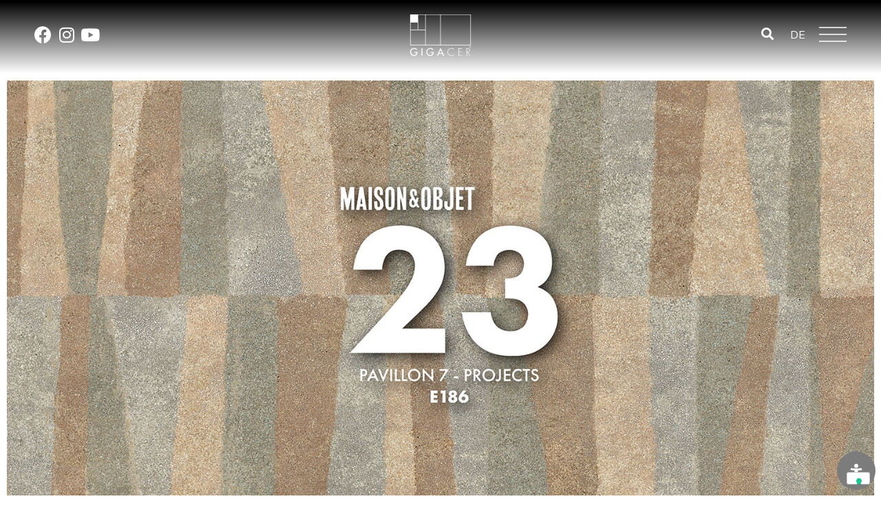

--- FILE ---
content_type: text/html; charset=UTF-8
request_url: https://www.gigacer.it/de/messen-und-events/maison-objet-2023/
body_size: 50646
content:
<!doctype html>
<html lang="de-DE">
<head>
	<meta charset="UTF-8">
	<meta name="viewport" content="width=device-width, initial-scale=1">
	<link rel="profile" href="https://gmpg.org/xfn/11">
	<meta name='robots' content='index, follow, max-image-preview:large, max-snippet:-1, max-video-preview:-1' />
<link rel="alternate" hreflang="it" href="https://www.gigacer.it/fiere-ed-eventi/maison-objet-2023/" />
<link rel="alternate" hreflang="en" href="https://www.gigacer.it/en/exhibition-and-events/maison-objet-2023/" />
<link rel="alternate" hreflang="fr" href="https://www.gigacer.it/fr/evenements/maison-objet-2023/" />
<link rel="alternate" hreflang="de" href="https://www.gigacer.it/de/messen-und-events/maison-objet-2023/" />
<link rel="alternate" hreflang="x-default" href="https://www.gigacer.it/fiere-ed-eventi/maison-objet-2023/" />

	<!-- This site is optimized with the Yoast SEO plugin v20.10 - https://yoast.com/wordpress/plugins/seo/ -->
	<title>Maison &amp; Objet 2023 - GIGACER S.p.A.</title>
	<link rel="canonical" href="https://www.gigacer.it/de/messen-und-events/maison-objet-2023/" />
	<meta property="og:locale" content="de_DE" />
	<meta property="og:type" content="article" />
	<meta property="og:title" content="Maison &amp; Objet 2023 - GIGACER S.p.A." />
	<meta property="og:description" content="Wir freuen uns darauf, Ihnen mitzuteilen, dass Gigacer an der Messe Maison Objet in Paris teilnehmen wird – Januar 19-23, 2023.Wir werden im Pavillon 7 anwesend sein – Stand E186Wir freuen uns auf Sie!" />
	<meta property="og:url" content="https://www.gigacer.it/de/messen-und-events/maison-objet-2023/" />
	<meta property="og:site_name" content="GIGACER S.p.A." />
	<meta property="article:published_time" content="2023-01-01T15:51:00+00:00" />
	<meta property="article:modified_time" content="2023-06-29T11:46:28+00:00" />
	<meta property="og:image" content="https://www.gigacer.it/wp-content/uploads/MaisonObjet-2023-copertina-news-sito.jpg" />
	<meta property="og:image:width" content="1500" />
	<meta property="og:image:height" content="750" />
	<meta property="og:image:type" content="image/jpeg" />
	<meta name="author" content="admin" />
	<meta name="twitter:card" content="summary_large_image" />
	<meta name="twitter:label1" content="Verfasst von" />
	<meta name="twitter:data1" content="admin" />
	<script type="application/ld+json" class="yoast-schema-graph">{"@context":"https://schema.org","@graph":[{"@type":"WebPage","@id":"https://www.gigacer.it/de/messen-und-events/maison-objet-2023/","url":"https://www.gigacer.it/de/messen-und-events/maison-objet-2023/","name":"Maison &amp; Objet 2023 - GIGACER S.p.A.","isPartOf":{"@id":"https://www.gigacer.it/de/#website"},"primaryImageOfPage":{"@id":"https://www.gigacer.it/de/messen-und-events/maison-objet-2023/#primaryimage"},"image":{"@id":"https://www.gigacer.it/de/messen-und-events/maison-objet-2023/#primaryimage"},"thumbnailUrl":"https://www.gigacer.it/wp-content/uploads/MaisonObjet-2023-copertina-news-sito.jpg","datePublished":"2023-01-01T15:51:00+00:00","dateModified":"2023-06-29T11:46:28+00:00","author":{"@id":"https://www.gigacer.it/de/#/schema/person/4ec360c0d63ac4d7036e81ee14fee580"},"breadcrumb":{"@id":"https://www.gigacer.it/de/messen-und-events/maison-objet-2023/#breadcrumb"},"inLanguage":"de-DE","potentialAction":[{"@type":"ReadAction","target":["https://www.gigacer.it/de/messen-und-events/maison-objet-2023/"]}]},{"@type":"ImageObject","inLanguage":"de-DE","@id":"https://www.gigacer.it/de/messen-und-events/maison-objet-2023/#primaryimage","url":"https://www.gigacer.it/wp-content/uploads/MaisonObjet-2023-copertina-news-sito.jpg","contentUrl":"https://www.gigacer.it/wp-content/uploads/MaisonObjet-2023-copertina-news-sito.jpg","width":1500,"height":750},{"@type":"BreadcrumbList","@id":"https://www.gigacer.it/de/messen-und-events/maison-objet-2023/#breadcrumb","itemListElement":[{"@type":"ListItem","position":1,"name":"Home","item":"https://www.gigacer.it/de/"},{"@type":"ListItem","position":2,"name":"Events und News","item":"https://www.gigacer.it/de/eventi-e-news/"},{"@type":"ListItem","position":3,"name":"Maison &amp; Objet 2023"}]},{"@type":"WebSite","@id":"https://www.gigacer.it/de/#website","url":"https://www.gigacer.it/de/","name":"GIGACER S.p.A.","description":"Lastre in gres porcellanato Made in Italy","potentialAction":[{"@type":"SearchAction","target":{"@type":"EntryPoint","urlTemplate":"https://www.gigacer.it/de/?s={search_term_string}"},"query-input":"required name=search_term_string"}],"inLanguage":"de-DE"},{"@type":"Person","@id":"https://www.gigacer.it/de/#/schema/person/4ec360c0d63ac4d7036e81ee14fee580","name":"admin","sameAs":["http://www.gigacer.it"]}]}</script>
	<!-- / Yoast SEO plugin. -->


<link rel='dns-prefetch' href='//cdn.iubenda.com' />
<link rel='dns-prefetch' href='//ajax.googleapis.com' />
<link rel="alternate" type="application/rss+xml" title="GIGACER S.p.A. &raquo; Feed" href="https://www.gigacer.it/de/feed/" />
<link rel="alternate" type="application/rss+xml" title="GIGACER S.p.A. &raquo; Kommentar-Feed" href="https://www.gigacer.it/de/comments/feed/" />
<script>
window._wpemojiSettings = {"baseUrl":"https:\/\/s.w.org\/images\/core\/emoji\/14.0.0\/72x72\/","ext":".png","svgUrl":"https:\/\/s.w.org\/images\/core\/emoji\/14.0.0\/svg\/","svgExt":".svg","source":{"concatemoji":"https:\/\/www.gigacer.it\/wp-includes\/js\/wp-emoji-release.min.js?ver=6.2.2"}};
/*! This file is auto-generated */
!function(e,a,t){var n,r,o,i=a.createElement("canvas"),p=i.getContext&&i.getContext("2d");function s(e,t){p.clearRect(0,0,i.width,i.height),p.fillText(e,0,0);e=i.toDataURL();return p.clearRect(0,0,i.width,i.height),p.fillText(t,0,0),e===i.toDataURL()}function c(e){var t=a.createElement("script");t.src=e,t.defer=t.type="text/javascript",a.getElementsByTagName("head")[0].appendChild(t)}for(o=Array("flag","emoji"),t.supports={everything:!0,everythingExceptFlag:!0},r=0;r<o.length;r++)t.supports[o[r]]=function(e){if(p&&p.fillText)switch(p.textBaseline="top",p.font="600 32px Arial",e){case"flag":return s("\ud83c\udff3\ufe0f\u200d\u26a7\ufe0f","\ud83c\udff3\ufe0f\u200b\u26a7\ufe0f")?!1:!s("\ud83c\uddfa\ud83c\uddf3","\ud83c\uddfa\u200b\ud83c\uddf3")&&!s("\ud83c\udff4\udb40\udc67\udb40\udc62\udb40\udc65\udb40\udc6e\udb40\udc67\udb40\udc7f","\ud83c\udff4\u200b\udb40\udc67\u200b\udb40\udc62\u200b\udb40\udc65\u200b\udb40\udc6e\u200b\udb40\udc67\u200b\udb40\udc7f");case"emoji":return!s("\ud83e\udef1\ud83c\udffb\u200d\ud83e\udef2\ud83c\udfff","\ud83e\udef1\ud83c\udffb\u200b\ud83e\udef2\ud83c\udfff")}return!1}(o[r]),t.supports.everything=t.supports.everything&&t.supports[o[r]],"flag"!==o[r]&&(t.supports.everythingExceptFlag=t.supports.everythingExceptFlag&&t.supports[o[r]]);t.supports.everythingExceptFlag=t.supports.everythingExceptFlag&&!t.supports.flag,t.DOMReady=!1,t.readyCallback=function(){t.DOMReady=!0},t.supports.everything||(n=function(){t.readyCallback()},a.addEventListener?(a.addEventListener("DOMContentLoaded",n,!1),e.addEventListener("load",n,!1)):(e.attachEvent("onload",n),a.attachEvent("onreadystatechange",function(){"complete"===a.readyState&&t.readyCallback()})),(e=t.source||{}).concatemoji?c(e.concatemoji):e.wpemoji&&e.twemoji&&(c(e.twemoji),c(e.wpemoji)))}(window,document,window._wpemojiSettings);
</script>
<style>
img.wp-smiley,
img.emoji {
	display: inline !important;
	border: none !important;
	box-shadow: none !important;
	height: 1em !important;
	width: 1em !important;
	margin: 0 0.07em !important;
	vertical-align: -0.1em !important;
	background: none !important;
	padding: 0 !important;
}
</style>
	<link rel='stylesheet' id='dce-animations-css' href='https://www.gigacer.it/wp-content/plugins/dynamic-content-for-elementor/assets/css/animations.css?ver=2.8.11' media='all' />
<link rel='stylesheet' id='bdt-uikit-css' href='https://www.gigacer.it/wp-content/plugins/bdthemes-prime-slider/assets/css/bdt-uikit.css?ver=3.15.1' media='all' />
<link rel='stylesheet' id='prime-slider-site-css' href='https://www.gigacer.it/wp-content/plugins/bdthemes-prime-slider/assets/css/prime-slider-site.css?ver=3.5.3' media='all' />
<link rel='stylesheet' id='wp-block-library-css' href='https://www.gigacer.it/wp-includes/css/dist/block-library/style.min.css?ver=6.2.2' media='all' />
<link rel='stylesheet' id='wc-blocks-vendors-style-css' href='https://www.gigacer.it/wp-content/plugins/woocommerce/packages/woocommerce-blocks/build/wc-blocks-vendors-style.css?ver=10.2.4' media='all' />
<link rel='stylesheet' id='wc-blocks-style-css' href='https://www.gigacer.it/wp-content/plugins/woocommerce/packages/woocommerce-blocks/build/wc-blocks-style.css?ver=10.2.4' media='all' />
<link rel='stylesheet' id='classic-theme-styles-css' href='https://www.gigacer.it/wp-includes/css/classic-themes.min.css?ver=6.2.2' media='all' />
<style id='global-styles-inline-css'>
body{--wp--preset--color--black: #000000;--wp--preset--color--cyan-bluish-gray: #abb8c3;--wp--preset--color--white: #ffffff;--wp--preset--color--pale-pink: #f78da7;--wp--preset--color--vivid-red: #cf2e2e;--wp--preset--color--luminous-vivid-orange: #ff6900;--wp--preset--color--luminous-vivid-amber: #fcb900;--wp--preset--color--light-green-cyan: #7bdcb5;--wp--preset--color--vivid-green-cyan: #00d084;--wp--preset--color--pale-cyan-blue: #8ed1fc;--wp--preset--color--vivid-cyan-blue: #0693e3;--wp--preset--color--vivid-purple: #9b51e0;--wp--preset--gradient--vivid-cyan-blue-to-vivid-purple: linear-gradient(135deg,rgba(6,147,227,1) 0%,rgb(155,81,224) 100%);--wp--preset--gradient--light-green-cyan-to-vivid-green-cyan: linear-gradient(135deg,rgb(122,220,180) 0%,rgb(0,208,130) 100%);--wp--preset--gradient--luminous-vivid-amber-to-luminous-vivid-orange: linear-gradient(135deg,rgba(252,185,0,1) 0%,rgba(255,105,0,1) 100%);--wp--preset--gradient--luminous-vivid-orange-to-vivid-red: linear-gradient(135deg,rgba(255,105,0,1) 0%,rgb(207,46,46) 100%);--wp--preset--gradient--very-light-gray-to-cyan-bluish-gray: linear-gradient(135deg,rgb(238,238,238) 0%,rgb(169,184,195) 100%);--wp--preset--gradient--cool-to-warm-spectrum: linear-gradient(135deg,rgb(74,234,220) 0%,rgb(151,120,209) 20%,rgb(207,42,186) 40%,rgb(238,44,130) 60%,rgb(251,105,98) 80%,rgb(254,248,76) 100%);--wp--preset--gradient--blush-light-purple: linear-gradient(135deg,rgb(255,206,236) 0%,rgb(152,150,240) 100%);--wp--preset--gradient--blush-bordeaux: linear-gradient(135deg,rgb(254,205,165) 0%,rgb(254,45,45) 50%,rgb(107,0,62) 100%);--wp--preset--gradient--luminous-dusk: linear-gradient(135deg,rgb(255,203,112) 0%,rgb(199,81,192) 50%,rgb(65,88,208) 100%);--wp--preset--gradient--pale-ocean: linear-gradient(135deg,rgb(255,245,203) 0%,rgb(182,227,212) 50%,rgb(51,167,181) 100%);--wp--preset--gradient--electric-grass: linear-gradient(135deg,rgb(202,248,128) 0%,rgb(113,206,126) 100%);--wp--preset--gradient--midnight: linear-gradient(135deg,rgb(2,3,129) 0%,rgb(40,116,252) 100%);--wp--preset--duotone--dark-grayscale: url('#wp-duotone-dark-grayscale');--wp--preset--duotone--grayscale: url('#wp-duotone-grayscale');--wp--preset--duotone--purple-yellow: url('#wp-duotone-purple-yellow');--wp--preset--duotone--blue-red: url('#wp-duotone-blue-red');--wp--preset--duotone--midnight: url('#wp-duotone-midnight');--wp--preset--duotone--magenta-yellow: url('#wp-duotone-magenta-yellow');--wp--preset--duotone--purple-green: url('#wp-duotone-purple-green');--wp--preset--duotone--blue-orange: url('#wp-duotone-blue-orange');--wp--preset--font-size--small: 13px;--wp--preset--font-size--medium: 20px;--wp--preset--font-size--large: 36px;--wp--preset--font-size--x-large: 42px;--wp--preset--spacing--20: 0.44rem;--wp--preset--spacing--30: 0.67rem;--wp--preset--spacing--40: 1rem;--wp--preset--spacing--50: 1.5rem;--wp--preset--spacing--60: 2.25rem;--wp--preset--spacing--70: 3.38rem;--wp--preset--spacing--80: 5.06rem;--wp--preset--shadow--natural: 6px 6px 9px rgba(0, 0, 0, 0.2);--wp--preset--shadow--deep: 12px 12px 50px rgba(0, 0, 0, 0.4);--wp--preset--shadow--sharp: 6px 6px 0px rgba(0, 0, 0, 0.2);--wp--preset--shadow--outlined: 6px 6px 0px -3px rgba(255, 255, 255, 1), 6px 6px rgba(0, 0, 0, 1);--wp--preset--shadow--crisp: 6px 6px 0px rgba(0, 0, 0, 1);}:where(.is-layout-flex){gap: 0.5em;}body .is-layout-flow > .alignleft{float: left;margin-inline-start: 0;margin-inline-end: 2em;}body .is-layout-flow > .alignright{float: right;margin-inline-start: 2em;margin-inline-end: 0;}body .is-layout-flow > .aligncenter{margin-left: auto !important;margin-right: auto !important;}body .is-layout-constrained > .alignleft{float: left;margin-inline-start: 0;margin-inline-end: 2em;}body .is-layout-constrained > .alignright{float: right;margin-inline-start: 2em;margin-inline-end: 0;}body .is-layout-constrained > .aligncenter{margin-left: auto !important;margin-right: auto !important;}body .is-layout-constrained > :where(:not(.alignleft):not(.alignright):not(.alignfull)){max-width: var(--wp--style--global--content-size);margin-left: auto !important;margin-right: auto !important;}body .is-layout-constrained > .alignwide{max-width: var(--wp--style--global--wide-size);}body .is-layout-flex{display: flex;}body .is-layout-flex{flex-wrap: wrap;align-items: center;}body .is-layout-flex > *{margin: 0;}:where(.wp-block-columns.is-layout-flex){gap: 2em;}.has-black-color{color: var(--wp--preset--color--black) !important;}.has-cyan-bluish-gray-color{color: var(--wp--preset--color--cyan-bluish-gray) !important;}.has-white-color{color: var(--wp--preset--color--white) !important;}.has-pale-pink-color{color: var(--wp--preset--color--pale-pink) !important;}.has-vivid-red-color{color: var(--wp--preset--color--vivid-red) !important;}.has-luminous-vivid-orange-color{color: var(--wp--preset--color--luminous-vivid-orange) !important;}.has-luminous-vivid-amber-color{color: var(--wp--preset--color--luminous-vivid-amber) !important;}.has-light-green-cyan-color{color: var(--wp--preset--color--light-green-cyan) !important;}.has-vivid-green-cyan-color{color: var(--wp--preset--color--vivid-green-cyan) !important;}.has-pale-cyan-blue-color{color: var(--wp--preset--color--pale-cyan-blue) !important;}.has-vivid-cyan-blue-color{color: var(--wp--preset--color--vivid-cyan-blue) !important;}.has-vivid-purple-color{color: var(--wp--preset--color--vivid-purple) !important;}.has-black-background-color{background-color: var(--wp--preset--color--black) !important;}.has-cyan-bluish-gray-background-color{background-color: var(--wp--preset--color--cyan-bluish-gray) !important;}.has-white-background-color{background-color: var(--wp--preset--color--white) !important;}.has-pale-pink-background-color{background-color: var(--wp--preset--color--pale-pink) !important;}.has-vivid-red-background-color{background-color: var(--wp--preset--color--vivid-red) !important;}.has-luminous-vivid-orange-background-color{background-color: var(--wp--preset--color--luminous-vivid-orange) !important;}.has-luminous-vivid-amber-background-color{background-color: var(--wp--preset--color--luminous-vivid-amber) !important;}.has-light-green-cyan-background-color{background-color: var(--wp--preset--color--light-green-cyan) !important;}.has-vivid-green-cyan-background-color{background-color: var(--wp--preset--color--vivid-green-cyan) !important;}.has-pale-cyan-blue-background-color{background-color: var(--wp--preset--color--pale-cyan-blue) !important;}.has-vivid-cyan-blue-background-color{background-color: var(--wp--preset--color--vivid-cyan-blue) !important;}.has-vivid-purple-background-color{background-color: var(--wp--preset--color--vivid-purple) !important;}.has-black-border-color{border-color: var(--wp--preset--color--black) !important;}.has-cyan-bluish-gray-border-color{border-color: var(--wp--preset--color--cyan-bluish-gray) !important;}.has-white-border-color{border-color: var(--wp--preset--color--white) !important;}.has-pale-pink-border-color{border-color: var(--wp--preset--color--pale-pink) !important;}.has-vivid-red-border-color{border-color: var(--wp--preset--color--vivid-red) !important;}.has-luminous-vivid-orange-border-color{border-color: var(--wp--preset--color--luminous-vivid-orange) !important;}.has-luminous-vivid-amber-border-color{border-color: var(--wp--preset--color--luminous-vivid-amber) !important;}.has-light-green-cyan-border-color{border-color: var(--wp--preset--color--light-green-cyan) !important;}.has-vivid-green-cyan-border-color{border-color: var(--wp--preset--color--vivid-green-cyan) !important;}.has-pale-cyan-blue-border-color{border-color: var(--wp--preset--color--pale-cyan-blue) !important;}.has-vivid-cyan-blue-border-color{border-color: var(--wp--preset--color--vivid-cyan-blue) !important;}.has-vivid-purple-border-color{border-color: var(--wp--preset--color--vivid-purple) !important;}.has-vivid-cyan-blue-to-vivid-purple-gradient-background{background: var(--wp--preset--gradient--vivid-cyan-blue-to-vivid-purple) !important;}.has-light-green-cyan-to-vivid-green-cyan-gradient-background{background: var(--wp--preset--gradient--light-green-cyan-to-vivid-green-cyan) !important;}.has-luminous-vivid-amber-to-luminous-vivid-orange-gradient-background{background: var(--wp--preset--gradient--luminous-vivid-amber-to-luminous-vivid-orange) !important;}.has-luminous-vivid-orange-to-vivid-red-gradient-background{background: var(--wp--preset--gradient--luminous-vivid-orange-to-vivid-red) !important;}.has-very-light-gray-to-cyan-bluish-gray-gradient-background{background: var(--wp--preset--gradient--very-light-gray-to-cyan-bluish-gray) !important;}.has-cool-to-warm-spectrum-gradient-background{background: var(--wp--preset--gradient--cool-to-warm-spectrum) !important;}.has-blush-light-purple-gradient-background{background: var(--wp--preset--gradient--blush-light-purple) !important;}.has-blush-bordeaux-gradient-background{background: var(--wp--preset--gradient--blush-bordeaux) !important;}.has-luminous-dusk-gradient-background{background: var(--wp--preset--gradient--luminous-dusk) !important;}.has-pale-ocean-gradient-background{background: var(--wp--preset--gradient--pale-ocean) !important;}.has-electric-grass-gradient-background{background: var(--wp--preset--gradient--electric-grass) !important;}.has-midnight-gradient-background{background: var(--wp--preset--gradient--midnight) !important;}.has-small-font-size{font-size: var(--wp--preset--font-size--small) !important;}.has-medium-font-size{font-size: var(--wp--preset--font-size--medium) !important;}.has-large-font-size{font-size: var(--wp--preset--font-size--large) !important;}.has-x-large-font-size{font-size: var(--wp--preset--font-size--x-large) !important;}
.wp-block-navigation a:where(:not(.wp-element-button)){color: inherit;}
:where(.wp-block-columns.is-layout-flex){gap: 2em;}
.wp-block-pullquote{font-size: 1.5em;line-height: 1.6;}
</style>
<link rel='stylesheet' id='wpml-blocks-css' href='https://www.gigacer.it/wp-content/plugins/sitepress-multilingual-cms/dist/css/blocks/styles.css?ver=4.6.4' media='all' />
<link rel='stylesheet' id='woocommerce-layout-css' href='https://www.gigacer.it/wp-content/plugins/woocommerce/assets/css/woocommerce-layout.css?ver=7.8.1' media='all' />
<link rel='stylesheet' id='woocommerce-smallscreen-css' href='https://www.gigacer.it/wp-content/plugins/woocommerce/assets/css/woocommerce-smallscreen.css?ver=7.8.1' media='only screen and (max-width: 768px)' />
<link rel='stylesheet' id='woocommerce-general-css' href='https://www.gigacer.it/wp-content/plugins/woocommerce/assets/css/woocommerce.css?ver=7.8.1' media='all' />
<style id='woocommerce-inline-inline-css'>
.woocommerce form .form-row .required { visibility: visible; }
</style>
<link rel='stylesheet' id='wpml-legacy-dropdown-0-css' href='https://www.gigacer.it/wp-content/plugins/sitepress-multilingual-cms/templates/language-switchers/legacy-dropdown/style.min.css?ver=1' media='all' />
<link rel='stylesheet' id='search-filter-plugin-styles-css' href='https://www.gigacer.it/wp-content/plugins/search-filter-pro/public/assets/css/search-filter.min.css?ver=2.5.14' media='all' />
<link rel='stylesheet' id='hello-elementor-css' href='https://www.gigacer.it/wp-content/themes/hello-elementor/style.min.css?ver=2.7.1' media='all' />
<link rel='stylesheet' id='hello-elementor-theme-style-css' href='https://www.gigacer.it/wp-content/themes/hello-elementor/theme.min.css?ver=2.7.1' media='all' />
<link rel='stylesheet' id='chld_thm_cfg_child-css' href='https://www.gigacer.it/wp-content/themes/hello-elementor-child/style.css?ver=6.2.2' media='all' />
<link rel='stylesheet' id='elementor-icons-css' href='https://www.gigacer.it/wp-content/plugins/elementor/assets/lib/eicons/css/elementor-icons.min.css?ver=5.20.0' media='all' />
<link rel='stylesheet' id='elementor-frontend-css' href='https://www.gigacer.it/wp-content/plugins/elementor/assets/css/frontend-lite.min.css?ver=3.14.1' media='all' />
<style id='elementor-frontend-inline-css'>
#animatedoffcanvasmenu-114308a .dce-bg{background-image:url("https://www.gigacer.it/wp-content/uploads/MaisonObjet-2023-copertina-news-sito.jpg");}
</style>
<link rel='stylesheet' id='swiper-css' href='https://www.gigacer.it/wp-content/plugins/elementor/assets/lib/swiper/css/swiper.min.css?ver=5.3.6' media='all' />
<link rel='stylesheet' id='elementor-post-11-css' href='https://www.gigacer.it/wp-content/uploads/elementor/css/post-11.css?ver=1765381785' media='all' />
<link rel='stylesheet' id='powerpack-frontend-css' href='https://www.gigacer.it/wp-content/plugins/powerpack-elements/assets/css/min/frontend.min.css?ver=2.9.15' media='all' />
<link rel='stylesheet' id='dashicons-css' href='https://www.gigacer.it/wp-includes/css/dashicons.min.css?ver=6.2.2' media='all' />
<link rel='stylesheet' id='elementor-pro-css' href='https://www.gigacer.it/wp-content/plugins/elementor-pro/assets/css/frontend-lite.min.css?ver=3.14.1' media='all' />
<link rel='stylesheet' id='font-awesome-5-all-css' href='https://www.gigacer.it/wp-content/plugins/elementor/assets/lib/font-awesome/css/all.min.css?ver=3.14.1' media='all' />
<link rel='stylesheet' id='font-awesome-4-shim-css' href='https://www.gigacer.it/wp-content/plugins/elementor/assets/lib/font-awesome/css/v4-shims.min.css?ver=3.14.1' media='all' />
<link rel='stylesheet' id='elementor-global-css' href='https://www.gigacer.it/wp-content/uploads/elementor/css/global.css?ver=1765381789' media='all' />
<link rel='stylesheet' id='elementor-post-6307-css' href='https://www.gigacer.it/wp-content/uploads/elementor/css/post-6307.css?ver=1765382755' media='all' />
<link rel='stylesheet' id='elementor-post-6303-css' href='https://www.gigacer.it/wp-content/uploads/elementor/css/post-6303.css?ver=1765382755' media='all' />
<link rel='stylesheet' id='elementor-post-6268-css' href='https://www.gigacer.it/wp-content/uploads/elementor/css/post-6268.css?ver=1765382972' media='all' />
<link rel='stylesheet' id='elementor-post-9381-css' href='https://www.gigacer.it/wp-content/uploads/elementor/css/post-9381.css?ver=1765382760' media='all' />
<link rel='stylesheet' id='elementor-post-9253-css' href='https://www.gigacer.it/wp-content/uploads/elementor/css/post-9253.css?ver=1765382760' media='all' />
<link rel='stylesheet' id='elementor-post-8024-css' href='https://www.gigacer.it/wp-content/uploads/elementor/css/post-8024.css?ver=1765382760' media='all' />
<link rel='stylesheet' id='wppu-css' href='https://www.gigacer.it/wp-content/plugins/wppu-preloader-unlimited/public/css/wppu-public.css?ver=1.0.0' media='all' />
<link rel='stylesheet' id='mdp-readabler-css' href='https://www.gigacer.it/wp-content/plugins/readabler/css/readabler.min.css?ver=2.0.0' media='all' />
<style id='mdp-readabler-inline-css'>

		:root{
			--readabler-overlay: rgba(2, 83, 238, 1);--readabler-bg: rgba(255, 255, 255, 1);--readabler-bg-dark: rgba(255, 255, 255, 1);--readabler-text: rgba(34, 34, 34, 1);--readabler-text-dark: rgba(34, 34, 34, 1);--readabler-color: rgba(34, 34, 34, 1);--readabler-color-dark: rgba(34, 34, 34, 1);--readabler-color-transparent: rgba(34,34,34,.2);--readabler-color-transparent-dark: rgba(34,34,34,.2);--readabler-color-transparent-15: rgba(34,34,34,.15);--readabler-color-transparent-15-dark: rgba(34,34,34,.15);--readabler-color-transparent-25: rgba(34,34,34,.25);--readabler-color-transparent-25-dark: rgba(34,34,34,.25);--readabler-color-transparent-50: rgba(34,34,34,.5);--readabler-color-transparent-50-dark: rgba(34,34,34,.5);--readabler-border-radius: 20px;--readabler-animate: 600ms;--readabler-reading-mask-color: rgba(0, 0, 0, 0.7);--readabler-text-magnifier-bg-color: rbga(255, 255, 255, 0.9);--readabler-text-magnifier-color: #595959;--readabler-text-magnifier-font-size: 36px;--readabler-highlight-titles-style: solid;--readabler-highlight-titles-color: #639af9;--readabler-highlight-titles-width: 2px;--readabler-highlight-titles-offset: 2px;--readabler-highlight-links-style: solid;--readabler-highlight-links-color: #639af9;--readabler-highlight-links-width: 2px;--readabler-highlight-links-offset: 2px;--readabler-reading-guide-width: 500px;--readabler-reading-guide-height: 12px;--readabler-reading-guide-bg-color: #0274e6;--readabler-reading-guide-border-color: #000000;--readabler-reading-guide-border-width: 2px;--readabler-reading-guide-border-radius: 10px;--readabler-reading-guide-arrow: 10;--readabler-highlight-hover-style: solid;--readabler-highlight-hover-color: #639af9;--readabler-highlight-hover-width: 2px;--readabler-highlight-hover-offset: 2px;--readabler-highlight-focus-style: solid;--readabler-highlight-focus-color: #639af9;--readabler-highlight-focus-width: 2px;--readabler-highlight-focus-offset: 2px;
		}
		.mdp-readabler-tts {
		
			--readabler-tts-bg: transparent;
			--readabler-tts-color: transparent;
			
		}
        .mdp-readabler-trigger-button-box{
        
            --readabler-btn-margin: 8px;
            --readabler-btn-padding: 18px;
            --readabler-btn-radius: 50px;
            --readabler-btn-color: rgba(255, 255, 255, 1);
            --readabler-btn-color-hover: rgba(255, 255, 255, 1);
            --readabler-btn-bg: rgba(124, 124, 124, 1);
            --readabler-btn-bg-hover: rgba(92, 92, 92, 1);
            --readabler-btn-size: 20px;
            --readabler-btn-delay: 0s;
        
        }
		#mdp-readabler-voice-navigation{
			--readabler-bg: rgba(255, 255, 255, 1);
            --readabler-bg-dark: rgba(255, 255, 255, 1);
            --readabler-text: rgba(34, 34, 34, 1);
            --readabler-text-dark: rgba(34, 34, 34, 1);
            --readabler-color: rgba(34, 34, 34, 1);
            --readabler-color-dark: rgba(34, 34, 34, 1);
            --readabler-color-transparent: rgba(34,34,34,.2);
            --readabler-color-transparent-dark: rgba(34,34,34,.2);
            --readabler-border-radius: 20px;
            --readabler-animate: 600ms;
		}
		
	        #mdp-readabler-keyboard-box {
	        
	        	--readabler-keyboard-light-bg: #ececec;
	        	--readabler-keyboard-light-key-bg: #ffffff;
	        	--readabler-keyboard-light-key: #111111;	        	
	        	--readabler-keyboard-dark-bg: #000000CC;
	        	--readabler-keyboard-dark-key-bg: rgba( 0, 0, 0, .5 );
	        	--readabler-keyboard-dark-key: #ffffff;
	        
	        }	        
	        
</style>
<link rel='stylesheet' id='google-fonts-1-css' href='https://fonts.googleapis.com/css?family=Nunito+Sans%3A100%2C100italic%2C200%2C200italic%2C300%2C300italic%2C400%2C400italic%2C500%2C500italic%2C600%2C600italic%2C700%2C700italic%2C800%2C800italic%2C900%2C900italic&#038;display=swap&#038;ver=6.2.2' media='all' />
<link rel='stylesheet' id='elementor-icons-shared-0-css' href='https://www.gigacer.it/wp-content/plugins/elementor/assets/lib/font-awesome/css/fontawesome.min.css?ver=5.15.3' media='all' />
<link rel='stylesheet' id='elementor-icons-fa-brands-css' href='https://www.gigacer.it/wp-content/plugins/elementor/assets/lib/font-awesome/css/brands.min.css?ver=5.15.3' media='all' />
<link rel='stylesheet' id='elementor-icons-fa-solid-css' href='https://www.gigacer.it/wp-content/plugins/elementor/assets/lib/font-awesome/css/solid.min.css?ver=5.15.3' media='all' />
<link rel="preconnect" href="https://fonts.gstatic.com/" crossorigin><script id='jquery-core-js-extra'>
var pp = {"ajax_url":"https:\/\/www.gigacer.it\/wp-admin\/admin-ajax.php"};
</script>
<script src='https://www.gigacer.it/wp-includes/js/jquery/jquery.min.js?ver=3.6.4' id='jquery-core-js'></script>
<script src='https://www.gigacer.it/wp-includes/js/jquery/jquery-migrate.min.js?ver=3.4.0' id='jquery-migrate-js'></script>
<script id='wpml-cookie-js-extra'>
var wpml_cookies = {"wp-wpml_current_language":{"value":"de","expires":1,"path":"\/"}};
var wpml_cookies = {"wp-wpml_current_language":{"value":"de","expires":1,"path":"\/"}};
</script>
<script src='https://www.gigacer.it/wp-content/plugins/sitepress-multilingual-cms/res/js/cookies/language-cookie.js?ver=4.6.4' id='wpml-cookie-js'></script>

<script  type="text/javascript" class=" _iub_cs_skip" id='iubenda-head-inline-scripts-0'>

var _iub = _iub || [];
_iub.csConfiguration = {"countryDetection":true,"enableUspr":true,"perPurposeConsent":true,"siteId":1886191,"cookiePolicyId":30634159,"lang":"de", "banner":{ "acceptButtonCaptionColor":"#1a1a1a","acceptButtonColor":"#ffffff","acceptButtonDisplay":true,"backgroundColor":"#1a1a1a","backgroundOverlay":true,"brandBackgroundColor":"none","brandTextColor":"#000000","closeButtonRejects":true,"customizeButtonCaptionColor":"#d7d7d7","customizeButtonColor":"rgba(218.16, 218.16, 218.16, 0.61)","customizeButtonDisplay":true,"explicitWithdrawal":true,"listPurposes":true,"logo":"http://www.gigacer.it/wp-content/uploads/Gigacer-Logo-Text.svg","position":"float-bottom-center","rejectButtonDisplay":true,"showPurposesToggles":true,"textColor":"#ffffff" }};
</script>
<script  type="text/javascript" class=" _iub_cs_skip" src='//cdn.iubenda.com/cs/gpp/stub.js?ver=3.7.3' id='iubenda-head-scripts-0-js'></script>
<script  type="text/javascript" charset="UTF-8" async="" class=" _iub_cs_skip" src='//cdn.iubenda.com/cs/iubenda_cs.js?ver=3.7.3' id='iubenda-head-scripts-1-js'></script>
<script src='https://www.gigacer.it/wp-content/plugins/sitepress-multilingual-cms/templates/language-switchers/legacy-dropdown/script.min.js?ver=1' id='wpml-legacy-dropdown-0-js'></script>
<script id='search-filter-elementor-js-extra'>
var SFE_DATA = {"ajax_url":"https:\/\/www.gigacer.it\/wp-admin\/admin-ajax.php","home_url":"https:\/\/www.gigacer.it\/de\/"};
</script>
<script src='https://www.gigacer.it/wp-content/plugins/search-filter-elementor/assets/js/search-filter-elementor.js?ver=1.0.0' id='search-filter-elementor-js'></script>
<script id='search-filter-plugin-build-js-extra'>
var SF_LDATA = {"ajax_url":"https:\/\/www.gigacer.it\/wp-admin\/admin-ajax.php","home_url":"https:\/\/www.gigacer.it\/de\/","extensions":["search-filter-elementor"]};
</script>
<script src='https://www.gigacer.it/wp-content/plugins/search-filter-pro/public/assets/js/search-filter-build.min.js?ver=2.5.14' id='search-filter-plugin-build-js'></script>
<script src='https://www.gigacer.it/wp-content/plugins/search-filter-pro/public/assets/js/select2.min.js?ver=2.5.14' id='search-filter-plugin-select2-js'></script>
<script src='//ajax.googleapis.com/ajax/libs/jqueryui/1.11.4/i18n/jquery-ui-i18n.min.js?ver=2.5.14' id='search-filter-plugin-jquery-i18n-js'></script>
<script src='https://www.gigacer.it/wp-content/plugins/elementor/assets/lib/font-awesome/js/v4-shims.min.js?ver=3.14.1' id='font-awesome-4-shim-js'></script>
<link rel="https://api.w.org/" href="https://www.gigacer.it/de/wp-json/" /><link rel="alternate" type="application/json" href="https://www.gigacer.it/de/wp-json/wp/v2/posts/6689" /><link rel="EditURI" type="application/rsd+xml" title="RSD" href="https://www.gigacer.it/xmlrpc.php?rsd" />
<link rel="wlwmanifest" type="application/wlwmanifest+xml" href="https://www.gigacer.it/wp-includes/wlwmanifest.xml" />
<meta name="generator" content="WordPress 6.2.2" />
<meta name="generator" content="WooCommerce 7.8.1" />
<link rel='shortlink' href='https://www.gigacer.it/de/?p=6689' />
<link rel="alternate" type="application/json+oembed" href="https://www.gigacer.it/de/wp-json/oembed/1.0/embed?url=https%3A%2F%2Fwww.gigacer.it%2Fde%2Fmessen-und-events%2Fmaison-objet-2023%2F" />
<link rel="alternate" type="text/xml+oembed" href="https://www.gigacer.it/de/wp-json/oembed/1.0/embed?url=https%3A%2F%2Fwww.gigacer.it%2Fde%2Fmessen-und-events%2Fmaison-objet-2023%2F&#038;format=xml" />
<meta name="generator" content="WPML ver:4.6.4 stt:1,4,3,27;" />
	<noscript><style>.woocommerce-product-gallery{ opacity: 1 !important; }</style></noscript>
	<meta name="generator" content="Elementor 3.14.1; features: e_dom_optimization, e_optimized_assets_loading, e_optimized_css_loading, a11y_improvements, additional_custom_breakpoints; settings: css_print_method-external, google_font-enabled, font_display-swap">
<meta name="theme-color" content="#000000"/>
<!-- Meta Pixel Code -->
<script>
!function(f,b,e,v,n,t,s)
{if(f.fbq)return;n=f.fbq=function(){n.callMethod?
n.callMethod.apply(n,arguments):n.queue.push(arguments)};
if(!f._fbq)f._fbq=n;n.push=n;n.loaded=!0;n.version='2.0';
n.queue=[];t=b.createElement(e);t.async=!0;
t.src=v;s=b.getElementsByTagName(e)[0];
s.parentNode.insertBefore(t,s)}(window, document,'script',
'https://connect.facebook.net/en_US/fbevents.js');
fbq('init', '320007185767464');
fbq('track', 'PageView');
</script>
<noscript><img height="1" width="1" style="display:none"
src="https://www.facebook.com/tr?id=320007185767464&ev=PageView&noscript=1"
/></noscript>
<!-- End Meta Pixel Code -->
<meta name="format-detection" content="telephone=no">
<!-- Google tag (gtag.js) -->
<script async src="https://www.googletagmanager.com/gtag/js?id=G-MP8R1FX04J"></script>
<script>
  window.dataLayer = window.dataLayer || [];
  function gtag(){dataLayer.push(arguments);}
  gtag('js', new Date());

  gtag('config', 'G-MP8R1FX04J');
</script>
<!-- Google Tag Manager -->
<script>(function(w,d,s,l,i){w[l]=w[l]||[];w[l].push({'gtm.start':
new Date().getTime(),event:'gtm.js'});var f=d.getElementsByTagName(s)[0],
j=d.createElement(s),dl=l!='dataLayer'?'&l='+l:'';j.async=true;j.src=
'https://www.googletagmanager.com/gtm.js?id='+i+dl;f.parentNode.insertBefore(j,f);
})(window,document,'script','dataLayer','GTM-5Q54RN2F');</script>
<!-- End Google Tag Manager -->
<div class="wppu--loader wppu_preloader__default_element"></div><style type="text/css">
	.wppu_preloader__default_element {
		background-color: #000000;
		background-image: url("http://www.gigacer.it/wp-content/uploads/Load.gif");
		background-size: 150px auto;
	}
	</style><link rel="icon" href="https://www.gigacer.it/wp-content/uploads/cropped-Favicon-2-192x192-1-100x100.png" sizes="32x32" />
<link rel="icon" href="https://www.gigacer.it/wp-content/uploads/cropped-Favicon-2-192x192-1.png" sizes="192x192" />
<link rel="apple-touch-icon" href="https://www.gigacer.it/wp-content/uploads/cropped-Favicon-2-192x192-1.png" />
<meta name="msapplication-TileImage" content="https://www.gigacer.it/wp-content/uploads/cropped-Favicon-2-192x192-1.png" />
		<style id="wp-custom-css">
			:lang(it) > div.acc-en{
        display: none;
    }

:lang(it) > div.acc-fr{
        display: none;
    }

:lang(it) > div.acc-de{
        display: none;
    }


:lang(en) > div.acc-fr  {
        display: none;
    }

:lang(en) > div.acc-it {
        display: none;
    }

:lang(en) > div.acc-de {
        display: none;
    }

:lang(fr) > div.acc-en {
        display: none;
    }

:lang(fr) > div.acc-it  {
        display: none;
    }

:lang(fr) > div.acc-de {
        display: none;
    }

:lang(de) > div.acc-en {
        display: none;
    }

:lang(de) > div.acc-it  {
        display: none;
    }

:lang(de) > div.acc-fr {
        display: none;
    }


.elementor-animated-content .elementor-animated-item--fade-in {
    transform: scale(1);
    opacity: 1;
}

#menu-item-38 > ul {
	    padding-inline-start: 0px;
	    list-style-type:none;
}

#logohome {
	    width:20%;
}

@media (max-width: 767px){
#logohome {
	    width:40%;
}
	
	}

input,
select,
option,
button {
	color:#222222;
    background-color: #ffffff;
    border-radius: px;
	  border: solid 1px #4444;
}

#search-filter-form-2350 > ul > li.sf-field-reset > input{
	
	display: inline-block;
    font-weight: 400;
    color: #999;
    text-align: center;
    white-space: nowrap;
    -webkit-user-select: none;
    -moz-user-select: none;
    user-select: none;
    background-color: transparent;
    border: 1px solid #999;
    padding: 0.5rem 1rem;
    font-size: 1rem;
    border-radius: 3px;
    transition: all .3s;
}


#search-filter-form-2350 > ul > li.sf-field-submit > input[type=submit]{
	
	display: inline-block;
    font-weight: 500;
    color: #222222;
    text-align: center;
    white-space: nowrap;
    -webkit-user-select: none;
    -moz-user-select: none;
    user-select: none;
    background-color: transparent;
    border: 1.5px solid #222222;
    padding: 0.5rem 1rem;
    font-size: 1rem;
    border-radius: 3px;
    transition: all .3s;
}

.wpml-ls-legacy-dropdown {
    width: 42px;
}

.wpml-ls-legacy-dropdown a.wpml-ls-item-toggle:after {
    display:none;
}

.wpml-ls-legacy-dropdown a {
    border: 0;
    padding: 5px 10px;
    line-height: 1;
}

.wpml-ls-legacy-dropdown .wpml-ls-sub-menu {
    background: rgb(2,0,36);
background: linear-gradient(180deg, rgba(2,0,36,0) 0%, rgba(0,0,0,0.23855479691876746) 100%);
}

.grecaptcha-badge{visibility: collapse !important;}		</style>
		</head>
<body class="post-template-default single single-post postid-6689 single-format-standard theme-hello-elementor woocommerce-no-js elementor-default elementor-kit-11 elementor-page-6268">

<svg xmlns="http://www.w3.org/2000/svg" viewBox="0 0 0 0" width="0" height="0" focusable="false" role="none" style="visibility: hidden; position: absolute; left: -9999px; overflow: hidden;" ><defs><filter id="wp-duotone-dark-grayscale"><feColorMatrix color-interpolation-filters="sRGB" type="matrix" values=" .299 .587 .114 0 0 .299 .587 .114 0 0 .299 .587 .114 0 0 .299 .587 .114 0 0 " /><feComponentTransfer color-interpolation-filters="sRGB" ><feFuncR type="table" tableValues="0 0.49803921568627" /><feFuncG type="table" tableValues="0 0.49803921568627" /><feFuncB type="table" tableValues="0 0.49803921568627" /><feFuncA type="table" tableValues="1 1" /></feComponentTransfer><feComposite in2="SourceGraphic" operator="in" /></filter></defs></svg><svg xmlns="http://www.w3.org/2000/svg" viewBox="0 0 0 0" width="0" height="0" focusable="false" role="none" style="visibility: hidden; position: absolute; left: -9999px; overflow: hidden;" ><defs><filter id="wp-duotone-grayscale"><feColorMatrix color-interpolation-filters="sRGB" type="matrix" values=" .299 .587 .114 0 0 .299 .587 .114 0 0 .299 .587 .114 0 0 .299 .587 .114 0 0 " /><feComponentTransfer color-interpolation-filters="sRGB" ><feFuncR type="table" tableValues="0 1" /><feFuncG type="table" tableValues="0 1" /><feFuncB type="table" tableValues="0 1" /><feFuncA type="table" tableValues="1 1" /></feComponentTransfer><feComposite in2="SourceGraphic" operator="in" /></filter></defs></svg><svg xmlns="http://www.w3.org/2000/svg" viewBox="0 0 0 0" width="0" height="0" focusable="false" role="none" style="visibility: hidden; position: absolute; left: -9999px; overflow: hidden;" ><defs><filter id="wp-duotone-purple-yellow"><feColorMatrix color-interpolation-filters="sRGB" type="matrix" values=" .299 .587 .114 0 0 .299 .587 .114 0 0 .299 .587 .114 0 0 .299 .587 .114 0 0 " /><feComponentTransfer color-interpolation-filters="sRGB" ><feFuncR type="table" tableValues="0.54901960784314 0.98823529411765" /><feFuncG type="table" tableValues="0 1" /><feFuncB type="table" tableValues="0.71764705882353 0.25490196078431" /><feFuncA type="table" tableValues="1 1" /></feComponentTransfer><feComposite in2="SourceGraphic" operator="in" /></filter></defs></svg><svg xmlns="http://www.w3.org/2000/svg" viewBox="0 0 0 0" width="0" height="0" focusable="false" role="none" style="visibility: hidden; position: absolute; left: -9999px; overflow: hidden;" ><defs><filter id="wp-duotone-blue-red"><feColorMatrix color-interpolation-filters="sRGB" type="matrix" values=" .299 .587 .114 0 0 .299 .587 .114 0 0 .299 .587 .114 0 0 .299 .587 .114 0 0 " /><feComponentTransfer color-interpolation-filters="sRGB" ><feFuncR type="table" tableValues="0 1" /><feFuncG type="table" tableValues="0 0.27843137254902" /><feFuncB type="table" tableValues="0.5921568627451 0.27843137254902" /><feFuncA type="table" tableValues="1 1" /></feComponentTransfer><feComposite in2="SourceGraphic" operator="in" /></filter></defs></svg><svg xmlns="http://www.w3.org/2000/svg" viewBox="0 0 0 0" width="0" height="0" focusable="false" role="none" style="visibility: hidden; position: absolute; left: -9999px; overflow: hidden;" ><defs><filter id="wp-duotone-midnight"><feColorMatrix color-interpolation-filters="sRGB" type="matrix" values=" .299 .587 .114 0 0 .299 .587 .114 0 0 .299 .587 .114 0 0 .299 .587 .114 0 0 " /><feComponentTransfer color-interpolation-filters="sRGB" ><feFuncR type="table" tableValues="0 0" /><feFuncG type="table" tableValues="0 0.64705882352941" /><feFuncB type="table" tableValues="0 1" /><feFuncA type="table" tableValues="1 1" /></feComponentTransfer><feComposite in2="SourceGraphic" operator="in" /></filter></defs></svg><svg xmlns="http://www.w3.org/2000/svg" viewBox="0 0 0 0" width="0" height="0" focusable="false" role="none" style="visibility: hidden; position: absolute; left: -9999px; overflow: hidden;" ><defs><filter id="wp-duotone-magenta-yellow"><feColorMatrix color-interpolation-filters="sRGB" type="matrix" values=" .299 .587 .114 0 0 .299 .587 .114 0 0 .299 .587 .114 0 0 .299 .587 .114 0 0 " /><feComponentTransfer color-interpolation-filters="sRGB" ><feFuncR type="table" tableValues="0.78039215686275 1" /><feFuncG type="table" tableValues="0 0.94901960784314" /><feFuncB type="table" tableValues="0.35294117647059 0.47058823529412" /><feFuncA type="table" tableValues="1 1" /></feComponentTransfer><feComposite in2="SourceGraphic" operator="in" /></filter></defs></svg><svg xmlns="http://www.w3.org/2000/svg" viewBox="0 0 0 0" width="0" height="0" focusable="false" role="none" style="visibility: hidden; position: absolute; left: -9999px; overflow: hidden;" ><defs><filter id="wp-duotone-purple-green"><feColorMatrix color-interpolation-filters="sRGB" type="matrix" values=" .299 .587 .114 0 0 .299 .587 .114 0 0 .299 .587 .114 0 0 .299 .587 .114 0 0 " /><feComponentTransfer color-interpolation-filters="sRGB" ><feFuncR type="table" tableValues="0.65098039215686 0.40392156862745" /><feFuncG type="table" tableValues="0 1" /><feFuncB type="table" tableValues="0.44705882352941 0.4" /><feFuncA type="table" tableValues="1 1" /></feComponentTransfer><feComposite in2="SourceGraphic" operator="in" /></filter></defs></svg><svg xmlns="http://www.w3.org/2000/svg" viewBox="0 0 0 0" width="0" height="0" focusable="false" role="none" style="visibility: hidden; position: absolute; left: -9999px; overflow: hidden;" ><defs><filter id="wp-duotone-blue-orange"><feColorMatrix color-interpolation-filters="sRGB" type="matrix" values=" .299 .587 .114 0 0 .299 .587 .114 0 0 .299 .587 .114 0 0 .299 .587 .114 0 0 " /><feComponentTransfer color-interpolation-filters="sRGB" ><feFuncR type="table" tableValues="0.098039215686275 1" /><feFuncG type="table" tableValues="0 0.66274509803922" /><feFuncB type="table" tableValues="0.84705882352941 0.41960784313725" /><feFuncA type="table" tableValues="1 1" /></feComponentTransfer><feComposite in2="SourceGraphic" operator="in" /></filter></defs></svg><!-- Google Tag Manager (noscript) -->
<noscript><iframe src="https://www.googletagmanager.com/ns.html?id=GTM-5Q54RN2F"
height="0" width="0" style="display:none;visibility:hidden"></iframe></noscript>
<!-- End Google Tag Manager (noscript) -->

<a class="skip-link screen-reader-text" href="#content">Zum Inhalt wechseln</a>

		<div data-elementor-type="header" data-elementor-id="6307" class="elementor elementor-6307 elementor-46 elementor-location-header" data-elementor-post-type="elementor_library">
								<section data-dce-background-color="#000000" class="elementor-section elementor-top-section elementor-element elementor-element-3b1410f elementor-section-full_width elementor-section-stretched elementor-section-height-default elementor-section-height-default" data-id="3b1410f" data-element_type="section" data-settings="{&quot;stretch_section&quot;:&quot;section-stretched&quot;,&quot;background_background&quot;:&quot;gradient&quot;,&quot;sticky&quot;:&quot;top&quot;,&quot;sticky_on&quot;:[&quot;desktop&quot;,&quot;tablet&quot;,&quot;mobile&quot;],&quot;sticky_offset&quot;:0,&quot;sticky_effects_offset&quot;:0}">
						<div class="elementor-container elementor-column-gap-default">
					<div class="elementor-column elementor-col-33 elementor-top-column elementor-element elementor-element-ff273d9" data-id="ff273d9" data-element_type="column">
			<div class="elementor-widget-wrap elementor-element-populated">
								<div class="elementor-element elementor-element-12a088e e-grid-align-left elementor-widget__width-auto elementor-shape-rounded elementor-grid-0 elementor-widget elementor-widget-social-icons" data-id="12a088e" data-element_type="widget" data-widget_type="social-icons.default">
				<div class="elementor-widget-container">
			<style>/*! elementor - v3.14.0 - 26-06-2023 */
.elementor-widget-social-icons.elementor-grid-0 .elementor-widget-container,.elementor-widget-social-icons.elementor-grid-mobile-0 .elementor-widget-container,.elementor-widget-social-icons.elementor-grid-tablet-0 .elementor-widget-container{line-height:1;font-size:0}.elementor-widget-social-icons:not(.elementor-grid-0):not(.elementor-grid-tablet-0):not(.elementor-grid-mobile-0) .elementor-grid{display:inline-grid}.elementor-widget-social-icons .elementor-grid{grid-column-gap:var(--grid-column-gap,5px);grid-row-gap:var(--grid-row-gap,5px);grid-template-columns:var(--grid-template-columns);justify-content:var(--justify-content,center);justify-items:var(--justify-content,center)}.elementor-icon.elementor-social-icon{font-size:var(--icon-size,25px);line-height:var(--icon-size,25px);width:calc(var(--icon-size, 25px) + (2 * var(--icon-padding, .5em)));height:calc(var(--icon-size, 25px) + (2 * var(--icon-padding, .5em)))}.elementor-social-icon{--e-social-icon-icon-color:#fff;display:inline-flex;background-color:#69727d;align-items:center;justify-content:center;text-align:center;cursor:pointer}.elementor-social-icon i{color:var(--e-social-icon-icon-color)}.elementor-social-icon svg{fill:var(--e-social-icon-icon-color)}.elementor-social-icon:last-child{margin:0}.elementor-social-icon:hover{opacity:.9;color:#fff}.elementor-social-icon-android{background-color:#a4c639}.elementor-social-icon-apple{background-color:#999}.elementor-social-icon-behance{background-color:#1769ff}.elementor-social-icon-bitbucket{background-color:#205081}.elementor-social-icon-codepen{background-color:#000}.elementor-social-icon-delicious{background-color:#39f}.elementor-social-icon-deviantart{background-color:#05cc47}.elementor-social-icon-digg{background-color:#005be2}.elementor-social-icon-dribbble{background-color:#ea4c89}.elementor-social-icon-elementor{background-color:#d30c5c}.elementor-social-icon-envelope{background-color:#ea4335}.elementor-social-icon-facebook,.elementor-social-icon-facebook-f{background-color:#3b5998}.elementor-social-icon-flickr{background-color:#0063dc}.elementor-social-icon-foursquare{background-color:#2d5be3}.elementor-social-icon-free-code-camp,.elementor-social-icon-freecodecamp{background-color:#006400}.elementor-social-icon-github{background-color:#333}.elementor-social-icon-gitlab{background-color:#e24329}.elementor-social-icon-globe{background-color:#69727d}.elementor-social-icon-google-plus,.elementor-social-icon-google-plus-g{background-color:#dd4b39}.elementor-social-icon-houzz{background-color:#7ac142}.elementor-social-icon-instagram{background-color:#262626}.elementor-social-icon-jsfiddle{background-color:#487aa2}.elementor-social-icon-link{background-color:#818a91}.elementor-social-icon-linkedin,.elementor-social-icon-linkedin-in{background-color:#0077b5}.elementor-social-icon-medium{background-color:#00ab6b}.elementor-social-icon-meetup{background-color:#ec1c40}.elementor-social-icon-mixcloud{background-color:#273a4b}.elementor-social-icon-odnoklassniki{background-color:#f4731c}.elementor-social-icon-pinterest{background-color:#bd081c}.elementor-social-icon-product-hunt{background-color:#da552f}.elementor-social-icon-reddit{background-color:#ff4500}.elementor-social-icon-rss{background-color:#f26522}.elementor-social-icon-shopping-cart{background-color:#4caf50}.elementor-social-icon-skype{background-color:#00aff0}.elementor-social-icon-slideshare{background-color:#0077b5}.elementor-social-icon-snapchat{background-color:#fffc00}.elementor-social-icon-soundcloud{background-color:#f80}.elementor-social-icon-spotify{background-color:#2ebd59}.elementor-social-icon-stack-overflow{background-color:#fe7a15}.elementor-social-icon-steam{background-color:#00adee}.elementor-social-icon-stumbleupon{background-color:#eb4924}.elementor-social-icon-telegram{background-color:#2ca5e0}.elementor-social-icon-thumb-tack{background-color:#1aa1d8}.elementor-social-icon-tripadvisor{background-color:#589442}.elementor-social-icon-tumblr{background-color:#35465c}.elementor-social-icon-twitch{background-color:#6441a5}.elementor-social-icon-twitter{background-color:#1da1f2}.elementor-social-icon-viber{background-color:#665cac}.elementor-social-icon-vimeo{background-color:#1ab7ea}.elementor-social-icon-vk{background-color:#45668e}.elementor-social-icon-weibo{background-color:#dd2430}.elementor-social-icon-weixin{background-color:#31a918}.elementor-social-icon-whatsapp{background-color:#25d366}.elementor-social-icon-wordpress{background-color:#21759b}.elementor-social-icon-xing{background-color:#026466}.elementor-social-icon-yelp{background-color:#af0606}.elementor-social-icon-youtube{background-color:#cd201f}.elementor-social-icon-500px{background-color:#0099e5}.elementor-shape-rounded .elementor-icon.elementor-social-icon{border-radius:10%}.elementor-shape-circle .elementor-icon.elementor-social-icon{border-radius:50%}</style>		<div class="elementor-social-icons-wrapper elementor-grid">
							<span class="elementor-grid-item">
					<a class="elementor-icon elementor-social-icon elementor-social-icon-facebook elementor-repeater-item-aeb79a1" href="https://www.facebook.com/gigacer/" target="_blank">
						<span class="elementor-screen-only">Facebook</span>
						<i class="fab fa-facebook"></i>					</a>
				</span>
							<span class="elementor-grid-item">
					<a class="elementor-icon elementor-social-icon elementor-social-icon-instagram elementor-repeater-item-1b2e591" href="https://www.instagram.com/gigacer/" target="_blank">
						<span class="elementor-screen-only">Instagram</span>
						<i class="fab fa-instagram"></i>					</a>
				</span>
							<span class="elementor-grid-item">
					<a class="elementor-icon elementor-social-icon elementor-social-icon-youtube elementor-repeater-item-573c673" href="https://www.youtube.com/channel/UC8y-0aAFjkg8N95Whp0j1gw" target="_blank">
						<span class="elementor-screen-only">Youtube</span>
						<i class="fab fa-youtube"></i>					</a>
				</span>
					</div>
				</div>
				</div>
					</div>
		</div>
				<div class="elementor-column elementor-col-33 elementor-top-column elementor-element elementor-element-4742bcf" data-id="4742bcf" data-element_type="column">
			<div class="elementor-widget-wrap elementor-element-populated">
								<div class="elementor-element elementor-element-8ded352 dce_masking-none elementor-widget elementor-widget-image" data-id="8ded352" data-element_type="widget" data-widget_type="image.default">
				<div class="elementor-widget-container">
			<style>/*! elementor - v3.14.0 - 26-06-2023 */
.elementor-widget-image{text-align:center}.elementor-widget-image a{display:inline-block}.elementor-widget-image a img[src$=".svg"]{width:48px}.elementor-widget-image img{vertical-align:middle;display:inline-block}</style>													<a href="https://www.gigacer.it/de/">
							<img width="505" height="347" src="https://www.gigacer.it/wp-content/uploads/Gigacer-Logo-White.svg" class="attachment-full size-full wp-image-48" alt="" loading="lazy" />								</a>
															</div>
				</div>
					</div>
		</div>
				<div class="elementor-column elementor-col-33 elementor-top-column elementor-element elementor-element-a8f105d" data-id="a8f105d" data-element_type="column">
			<div class="elementor-widget-wrap elementor-element-populated">
								<div class="elementor-element elementor-element-7113287 elementor-widget__width-auto pp-offcanvas-icon-before elementor-widget elementor-widget-pp-offcanvas-content" data-id="7113287" data-element_type="widget" data-settings="{&quot;toggle_source&quot;:&quot;button&quot;,&quot;direction&quot;:&quot;right&quot;,&quot;content_transition&quot;:&quot;slide&quot;}" data-widget_type="pp-offcanvas-content.default">
				<div class="elementor-widget-container">
					<div class="pp-offcanvas-content-wrap" data-settings="{&quot;toggle_source&quot;:&quot;button&quot;,&quot;toggle_id&quot;:&quot;&quot;,&quot;toggle_class&quot;:&quot;&quot;,&quot;content_id&quot;:&quot;7113287&quot;,&quot;transition&quot;:&quot;slide&quot;,&quot;direction&quot;:&quot;right&quot;,&quot;esc_close&quot;:&quot;yes&quot;,&quot;body_click_close&quot;:&quot;yes&quot;,&quot;links_click_close&quot;:&quot;&quot;}">
							<div class="pp-offcanvas-toggle-wrap">
					<div class="pp-offcanvas-toggle pp-offcanvas-toggle-7113287 elementor-button elementor-size-lg">
													<span class="pp-offcanvas-toggle-icon pp-icon pp-no-trans">
								<i aria-hidden="true" class="fas fa-search"></i>							</span>
												<span class="pp-offcanvas-toggle-text">
													</span>
					</div>
				</div>
				
			<div id="pp-offcanvas-7113287" class="pp-offcanvas-content pp-offcanvas-7113287 pp-offcanvas-slide pp-offcanvas-right elementor-element-7113287">
						<div class="pp-offcanvas-header">
			<div class="pp-icon pp-offcanvas-close pp-offcanvas-close-7113287" role="button">
				<i aria-hidden="true" class="fas fa-times"></i>			</div>
		</div>
						<div class="pp-offcanvas-body">
						<div data-elementor-type="section" data-elementor-id="2346" class="elementor elementor-2346 elementor-location-header" data-elementor-post-type="elementor_library">
						<div class="elementor-element elementor-element-17bd6fe e-con-full e-flex e-con" data-id="17bd6fe" data-element_type="container" data-settings="{&quot;content_width&quot;:&quot;full&quot;}">
		<div class="elementor-element elementor-element-52799be e-flex e-con-boxed e-con" data-id="52799be" data-element_type="container" data-settings="{&quot;content_width&quot;:&quot;boxed&quot;}">
					<div class="e-con-inner">
				<div class="elementor-element elementor-element-ae5d3de elementor-widget elementor-widget-dce-searchfilter" data-id="ae5d3de" data-element_type="widget" data-widget_type="dce-searchfilter.default">
				<div class="elementor-widget-container">
			<form data-sf-form-id='6829' data-is-rtl='0' data-maintain-state='' data-results-url='http://www.gigacer.it/de/suche-nach-produkten/' data-ajax-form-url='https://www.gigacer.it/de/?sfid=6829&amp;sf_action=get_data&amp;sf_data=form' data-display-result-method='elementor_loop_widget' data-use-history-api='1' data-template-loaded='0' data-lang-code='de' data-ajax='0' data-init-paged='1' data-auto-update='' action='http://www.gigacer.it/de/suche-nach-produkten/' method='post' class='searchandfilter' id='search-filter-form-6829' autocomplete='off' data-instance-count='1'><ul><li class="sf-field-taxonomy-pa_ambiente" data-sf-field-name="_sft_pa_ambiente" data-sf-field-type="taxonomy" data-sf-field-input-type="select"><h4>Wählen Sie eine Umgebung</h4>		<label>
				   		<select name="_sft_pa_ambiente[]" class="sf-input-select" title="">
						  			<option class="sf-level-0 sf-item-0 sf-option-active" selected="selected" data-sf-count="0" data-sf-depth="0" value="">Alle Umgebungen</option>
											<option class="sf-level-0 sf-item-218" data-sf-count="15" data-sf-depth="0" value="aufenthaltsraum">Aufenthaltsraum</option>
											<option class="sf-level-0 sf-item-214" data-sf-count="15" data-sf-depth="0" value="badezimmer">Badezimmer</option>
											<option class="sf-level-0 sf-item-217" data-sf-count="15" data-sf-depth="0" value="exterieur">Exterieur</option>
											<option class="sf-level-0 sf-item-213" data-sf-count="15" data-sf-depth="0" value="geschaftliche-aktivitaten">Geschäftliche Aktivitäten</option>
											<option class="sf-level-0 sf-item-216" data-sf-count="15" data-sf-depth="0" value="kuche">Küche</option>
											<option class="sf-level-0 sf-item-215" data-sf-count="15" data-sf-depth="0" value="schlafzimmer">Schlafzimmer</option>
											</select></label>										</li><li class="sf-field-taxonomy-pa_colore" data-sf-field-name="_sft_pa_colore" data-sf-field-type="taxonomy" data-sf-field-input-type="select"><h4>Wählen Sie eine Farbe</h4>		<label>
				   		<select name="_sft_pa_colore[]" class="sf-input-select" title="">
						  			<option class="sf-level-0 sf-item-0 sf-option-active" selected="selected" data-sf-count="0" data-sf-depth="0" value="">Alle Farben</option>
											<option class="sf-level-0 sf-item-220" data-sf-count="13" data-sf-depth="0" value="beige-de">Beige</option>
											<option class="sf-level-0 sf-item-222" data-sf-count="2" data-sf-depth="0" value="blau">Blau</option>
											<option class="sf-level-0 sf-item-225" data-sf-count="10" data-sf-depth="0" value="braun">Braun</option>
											<option class="sf-level-0 sf-item-223" data-sf-count="2" data-sf-depth="0" value="gelb">Gelb</option>
											<option class="sf-level-0 sf-item-224" data-sf-count="13" data-sf-depth="0" value="grau">Grau</option>
											<option class="sf-level-0 sf-item-228" data-sf-count="3" data-sf-depth="0" value="grun">Grün</option>
											<option class="sf-level-0 sf-item-219" data-sf-count="1" data-sf-depth="0" value="orange-de">Orange</option>
											<option class="sf-level-0 sf-item-227" data-sf-count="3" data-sf-depth="0" value="rot">Rot</option>
											<option class="sf-level-0 sf-item-226" data-sf-count="7" data-sf-depth="0" value="schwarz">Schwarz</option>
											<option class="sf-level-0 sf-item-221" data-sf-count="7" data-sf-depth="0" value="weis">Weiß</option>
											</select></label>										</li><li class="sf-field-taxonomy-pa_formato" data-sf-field-name="_sft_pa_formato" data-sf-field-type="taxonomy" data-sf-field-input-type="select"><h4>Wählen Sie ein Format</h4>		<label>
				   		<select name="_sft_pa_formato[]" class="sf-input-select" title="">
						  			<option class="sf-level-0 sf-item-0 sf-option-active" selected="selected" data-sf-count="0" data-sf-depth="0" value="">Alle Formate</option>
											<option class="sf-level-0 sf-item-255" data-sf-count="12" data-sf-depth="0" value="120x120-48x48-de">120&#215;120 &#8211; 48”x48”</option>
											<option class="sf-level-0 sf-item-264" data-sf-count="10" data-sf-depth="0" value="120x250-48x100-de">120&#215;250 &#8211; 48”x100”</option>
											<option class="sf-level-0 sf-item-235" data-sf-count="4" data-sf-depth="0" value="15x120-6x48-stripes-mosaic-de">15&#215;120 &#8211; 6”x48” Stripes Mosaic</option>
											<option class="sf-level-0 sf-item-233" data-sf-count="1" data-sf-depth="0" value="15x15-6x6-shades-de">15&#215;15 &#8211; 6”x6” Shades</option>
											<option class="sf-level-0 sf-item-236" data-sf-count="5" data-sf-depth="0" value="17x10-7-de">17&#215;10 &#8211; 7</option>
											<option class="sf-level-0 sf-item-237" data-sf-count="6" data-sf-depth="0" value="18x16-7-de">18&#215;16 &#8211; 7</option>
											<option class="sf-level-0 sf-item-238" data-sf-count="6" data-sf-depth="0" value="18x31-7-de">18&#215;31 &#8211; 7</option>
											<option class="sf-level-0 sf-item-239" data-sf-count="1" data-sf-depth="0" value="20x20-8x8-de">20&#215;20 &#8211; 8”x8”</option>
											<option class="sf-level-0 sf-item-247" data-sf-count="1" data-sf-depth="0" value="30x120-12x48-de">30&#215;120 &#8211; 12”x48”</option>
											<option class="sf-level-0 sf-item-240" data-sf-count="2" data-sf-depth="0" value="30x30-12x12-de">30&#215;30 &#8211; 12”x12”</option>
											<option class="sf-level-0 sf-item-241" data-sf-count="1" data-sf-depth="0" value="30x30-12x12-action-mosaic-de">30&#215;30 &#8211; 12”x12” Action Mosaic</option>
											<option class="sf-level-0 sf-item-242" data-sf-count="5" data-sf-depth="0" value="30x30-12x12-mosaic-1-5x1-5-de">30&#215;30 &#8211; 12”x12” Mosaic 1.5&#215;1.5</option>
											<option class="sf-level-0 sf-item-243" data-sf-count="1" data-sf-depth="0" value="30x30-12x12-mosaic-chevron-de">30&#215;30 &#8211; 12”x12” Mosaic Chevron</option>
											<option class="sf-level-0 sf-item-244" data-sf-count="1" data-sf-depth="0" value="30x30-12x12-mosaic-mix-3x3-de">30&#215;30 &#8211; 12”x12” Mosaic Mix 3&#215;3</option>
											<option class="sf-level-0 sf-item-245" data-sf-count="9" data-sf-depth="0" value="30x60-12x24-de">30&#215;60 &#8211; 12”x24”</option>
											<option class="sf-level-0 sf-item-246" data-sf-count="2" data-sf-depth="0" value="30x60-12x24-stripes-mosaic-de">30&#215;60 &#8211; 12”x24” Stripes Mosaic</option>
											<option class="sf-level-0 sf-item-248" data-sf-count="6" data-sf-depth="0" value="36x31-14-de">36&#215;31 &#8211; 14</option>
											<option class="sf-level-0 sf-item-229" data-sf-count="2" data-sf-depth="0" value="5-10-15x60-2-4-6x24-blend-de">5-10-15&#215;60 &#8211; 2”-4” 6”x24” Blend</option>
											<option class="sf-level-0 sf-item-257" data-sf-count="13" data-sf-depth="0" value="60x120-24x48-de">60&#215;120 &#8211; 24”x48”</option>
											<option class="sf-level-0 sf-item-258" data-sf-count="10" data-sf-depth="0" value="60x60-24x24-de">60&#215;60 &#8211; 24”x24”</option>
											<option class="sf-level-0 sf-item-265" data-sf-count="1" data-sf-depth="0" value="635x115-25x45-chevron-de">63,5&#215;11,5 &#8211; 25”x4,5” Chevron</option>
											<option class="sf-level-0 sf-item-256" data-sf-count="1" data-sf-depth="0" value="89x49-33x19-large-pentagon-de">89&#215;49 &#8211; 33”x19” Large Pentagon</option>
											<option class="sf-level-0 sf-item-231" data-sf-count="5" data-sf-depth="0" value="9x18-3-1-2-de">9&#215;18 &#8211; 3 1/2</option>
											<option class="sf-level-0 sf-item-232" data-sf-count="5" data-sf-depth="0" value="9x30-3-1-2-de">9&#215;30 &#8211; 3 1/2</option>
											<option class="sf-level-0 sf-item-230" data-sf-count="5" data-sf-depth="0" value="9x9-3-1-2-de">9&#215;9 &#8211; 3 1/2</option>
											</select></label>										</li><li class="sf-field-submit" data-sf-field-name="submit" data-sf-field-type="submit" data-sf-field-input-type=""><input type="submit" name="_sf_submit" value="Produkte suchen"></li><li class="sf-field-reset" data-sf-field-name="reset" data-sf-field-type="reset" data-sf-field-input-type="button"><input type="submit" class="search-filter-reset" name="_sf_reset" value="Leeren Sie die Suche" data-search-form-id="6829" data-sf-submit-form="always"></li></ul></form>		</div>
				</div>
					</div>
				</div>
				</div>
						</div>
						</div>
			</div>
		</div>
				</div>
				</div>
				<div class="elementor-element elementor-element-1b12b72 elementor-widget__width-auto elementor-widget elementor-widget-wpml-language-switcher" data-id="1b12b72" data-element_type="widget" data-widget_type="wpml-language-switcher.default">
				<div class="elementor-widget-container">
			<div class="wpml-elementor-ls">
<div
	 class="wpml-ls-statics-shortcode_actions wpml-ls wpml-ls-legacy-dropdown js-wpml-ls-legacy-dropdown">
	<ul>

		<li tabindex="0" class="wpml-ls-slot-shortcode_actions wpml-ls-item wpml-ls-item-de wpml-ls-current-language wpml-ls-last-item wpml-ls-item-legacy-dropdown">
			<a href="#" class="js-wpml-ls-item-toggle wpml-ls-item-toggle">
                <span class="wpml-ls-native">DE</span></a>

			<ul class="wpml-ls-sub-menu">
				
					<li class="wpml-ls-slot-shortcode_actions wpml-ls-item wpml-ls-item-it wpml-ls-first-item">
						<a href="https://www.gigacer.it/fiere-ed-eventi/maison-objet-2023/" class="wpml-ls-link">
                            <span class="wpml-ls-native" lang="it">IT</span></a>
					</li>

				
					<li class="wpml-ls-slot-shortcode_actions wpml-ls-item wpml-ls-item-en">
						<a href="https://www.gigacer.it/en/exhibition-and-events/maison-objet-2023/" class="wpml-ls-link">
                            <span class="wpml-ls-native" lang="en">EN</span></a>
					</li>

				
					<li class="wpml-ls-slot-shortcode_actions wpml-ls-item wpml-ls-item-fr">
						<a href="https://www.gigacer.it/fr/evenements/maison-objet-2023/" class="wpml-ls-link">
                            <span class="wpml-ls-native" lang="fr">FR</span></a>
					</li>

							</ul>

		</li>

	</ul>
</div>
</div>		</div>
				</div>
				<div data-dce-background-overlay-image-url="https://www.gigacer.it/wp-content/uploads/MaisonObjet-2023-copertina-news-sito.jpg" class="elementor-element elementor-element-114308a elementor-widget__width-auto elementor-widget elementor-widget-dce-animatedoffcanvasmenu" data-id="114308a" data-element_type="widget" data-settings="{&quot;time_menu_list_opening&quot;:{&quot;unit&quot;:&quot;ms&quot;,&quot;size&quot;:300,&quot;sizes&quot;:[]},&quot;time_menu_list_stagger&quot;:{&quot;unit&quot;:&quot;ms&quot;,&quot;size&quot;:200,&quot;sizes&quot;:[]},&quot;animatedoffcanvasmenu_rate_mobile&quot;:{&quot;unit&quot;:&quot;px&quot;,&quot;size&quot;:50,&quot;sizes&quot;:[]},&quot;animatedoffcanvasmenu_rate&quot;:{&quot;unit&quot;:&quot;%&quot;,&quot;size&quot;:35,&quot;sizes&quot;:[]},&quot;aocm_position&quot;:&quot;right&quot;,&quot;side_background&quot;:&quot;show&quot;,&quot;time_side_background_opening&quot;:{&quot;unit&quot;:&quot;ms&quot;,&quot;size&quot;:400,&quot;sizes&quot;:[]},&quot;time_menu_pane_opening&quot;:{&quot;unit&quot;:&quot;ms&quot;,&quot;size&quot;:400,&quot;sizes&quot;:[]},&quot;animatedoffcanvasmenu_rate_tablet&quot;:{&quot;unit&quot;:&quot;px&quot;,&quot;size&quot;:&quot;&quot;,&quot;sizes&quot;:[]},&quot;hover_timingFunction&quot;:&quot;ease-in-out&quot;}" data-widget_type="dce-animatedoffcanvasmenu.default">
				<div class="elementor-widget-container">
			
		<div class="dce-menu-aocm-strip">

			<div class="dce-button-wrapper">
				<div class="dce-button-hamburger">

										<svg version="2" id="dce_hamburger" class="bars" xmlns="http://www.w3.org/2000/svg" xmlns="http://www.w3.org/2000/svg" viewBox="0 0 80 80" preserveAspectRatio="xMidYMin slice">

													<g><line x1="0" y1="20" x2="80" y2="20"/></g>
							<g><line x1="0" y1="40" x2="80" y2="40"/></g>
							<g><line x1="0" y1="60" x2="80" y2="60"/></g>
												</svg>
					
				</div>
			</div>
		</div>

		<div id="animatedoffcanvasmenu-114308a" class="dce-menu-aocm-wrap animatedoffcanvasmenu">
							<div class="dce-bg"></div>
						<div class="dce-nav">
				<div class="dce-menu-aocm">
					<div class="dce-close close-hidden close-x" aria-label="Close">

						
						
													<span class="dce-quit-ics"></span>
												</div>

					<div class="dce-nav-menu">

												<div class="dce-template-before">
									<div data-elementor-type="section" data-elementor-id="1140" data-post-id="6689" data-obj-id="6689" class="elementor elementor-1140 dce-elementor-post-6689 elementor-location-header" data-elementor-post-type="elementor_library">
						<div class="elementor-element elementor-element-d27a852 e-con-full e-flex e-con" data-id="d27a852" data-element_type="container" data-settings="{&quot;content_width&quot;:&quot;full&quot;}">
				<div class="elementor-element elementor-element-ccf1e21 dce_masking-none elementor-widget elementor-widget-image" data-id="ccf1e21" data-element_type="widget" data-widget_type="image.default">
				<div class="elementor-widget-container">
																<a href="https://www.gigacer.it/de/">
							<img width="505" height="347" src="https://www.gigacer.it/wp-content/uploads/Gigacer-Logo-White.svg" class="attachment-full size-full wp-image-48" alt="" loading="lazy" />								</a>
															</div>
				</div>
				</div>
						</div>
								</div>
						
						<div class="menu-main-de-container"><ul id="dce-ul-menu" class="menu"><li id="menu-item-6372" class="menu-item menu-item-type-custom menu-item-object-custom menu-item-has-children menu-item-6372"><span class="menu-item-wrap"><a href="#">ÜBer Uns</a></span>
<ul class="sub-menu">
	<li id="menu-item-6373" class="menu-item menu-item-type-post_type menu-item-object-page menu-item-6373"><span class="menu-item-wrap"><a href="https://www.gigacer.it/de/unternehmen/">Unternehmen</a></span></li>
	<li id="menu-item-6374" class="menu-item menu-item-type-post_type menu-item-object-page menu-item-6374"><span class="menu-item-wrap"><a href="https://www.gigacer.it/de/nachhaltigkeit/">Nachhaltigkeit</a></span></li>
	<li id="menu-item-6375" class="menu-item menu-item-type-post_type menu-item-object-page menu-item-6375"><span class="menu-item-wrap"><a href="https://www.gigacer.it/de/produktion/">Produktion</a></span></li>
</ul>
</li>
<li id="menu-item-6376" class="menu-item menu-item-type-post_type menu-item-object-page menu-item-6376"><span class="menu-item-wrap"><a href="https://www.gigacer.it/de/sortiment/">Sortiment</a></span></li>
<li id="menu-item-6377" class="menu-item menu-item-type-taxonomy menu-item-object-product_cat menu-item-6377"><span class="menu-item-wrap"><a href="https://www.gigacer.it/de/vollstandiges-sortiment/le-corbusier-lcs-ceramics/"><img src="http://www.gigacer.it/wp-content/uploads/Le-Corbusier_firma.png" width="100"/></a></span></li>
<li id="menu-item-6378" class="menu-item menu-item-type-post_type menu-item-object-page menu-item-6378"><span class="menu-item-wrap"><a href="https://www.gigacer.it/de/paarungen/">Paarungen</a></span></li>
<li id="menu-item-6379" class="menu-item menu-item-type-custom menu-item-object-custom menu-item-6379"><span class="menu-item-wrap"><a href="http://www.gigacer.it/de/referenzen/">Referenzen</a></span></li>
<li id="menu-item-6380" class="menu-item menu-item-type-post_type menu-item-object-page menu-item-6380"><span class="menu-item-wrap"><a href="https://www.gigacer.it/de/downloads/">Downloads</a></span></li>
<li id="menu-item-6381" class="menu-item menu-item-type-post_type menu-item-object-page current_page_parent menu-item-6381"><span class="menu-item-wrap"><a href="https://www.gigacer.it/de/events-und-news/">Events und News</a></span></li>
<li id="menu-item-6382" class="menu-item menu-item-type-post_type menu-item-object-page menu-item-6382"><span class="menu-item-wrap"><a href="https://www.gigacer.it/de/kontakt/">Kontakt</a></span></li>
</ul></div>
											</div>
				</div>
			</div>
		</div>
				</div>
				</div>
					</div>
		</div>
							</div>
		</section>
						</div>
				<div data-elementor-type="single-post" data-elementor-id="6268" class="elementor elementor-6268 elementor-1247 elementor-location-single post-6689 post type-post status-publish format-standard has-post-thumbnail hentry category-messen-und-events" data-elementor-post-type="elementor_library">
								<section class="elementor-section elementor-top-section elementor-element elementor-element-e7ef2f3 elementor-section-stretched elementor-section-boxed elementor-section-height-default elementor-section-height-default" data-id="e7ef2f3" data-element_type="section" data-settings="{&quot;stretch_section&quot;:&quot;section-stretched&quot;}">
						<div class="elementor-container elementor-column-gap-default">
					<div class="elementor-column elementor-col-100 elementor-top-column elementor-element elementor-element-e3b2585 elementor-invisible" data-id="e3b2585" data-element_type="column" data-settings="{&quot;animation&quot;:&quot;fadeInUp&quot;}">
			<div class="elementor-widget-wrap elementor-element-populated">
								<div class="elementor-element elementor-element-2c9509a elementor-widget elementor-widget-theme-post-featured-image elementor-widget-image" data-id="2c9509a" data-element_type="widget" data-widget_type="theme-post-featured-image.default">
				<div class="elementor-widget-container">
															<img width="1500" height="750" src="https://www.gigacer.it/wp-content/uploads/MaisonObjet-2023-copertina-news-sito.jpg" class="attachment-full size-full wp-image-3846" alt="" loading="lazy" srcset="https://www.gigacer.it/wp-content/uploads/MaisonObjet-2023-copertina-news-sito.jpg 1500w, https://www.gigacer.it/wp-content/uploads/MaisonObjet-2023-copertina-news-sito-300x150.jpg 300w, https://www.gigacer.it/wp-content/uploads/MaisonObjet-2023-copertina-news-sito-1024x512.jpg 1024w, https://www.gigacer.it/wp-content/uploads/MaisonObjet-2023-copertina-news-sito-768x384.jpg 768w, https://www.gigacer.it/wp-content/uploads/MaisonObjet-2023-copertina-news-sito-600x300.jpg 600w" sizes="(max-width: 1500px) 100vw, 1500px" />															</div>
				</div>
				<div data-dce-advanced-background-color="#000000" class="elementor-element elementor-element-50c595b elementor-widget__width-auto elementor-widget elementor-widget-post-info" data-id="50c595b" data-element_type="widget" data-widget_type="post-info.default">
				<div class="elementor-widget-container">
			<link rel="stylesheet" href="https://www.gigacer.it/wp-content/plugins/elementor/assets/css/widget-icon-list.min.css"><link rel="stylesheet" href="https://www.gigacer.it/wp-content/plugins/elementor-pro/assets/css/widget-theme-elements.min.css">		<ul class="elementor-inline-items elementor-icon-list-items elementor-post-info">
								<li class="elementor-icon-list-item elementor-repeater-item-985e02f elementor-inline-item" itemprop="about">
													<span class="elementor-icon-list-text elementor-post-info__item elementor-post-info__item--type-terms">
										<span class="elementor-post-info__terms-list">
				<a href="https://www.gigacer.it/de/kategorie/messen-und-events/" class="elementor-post-info__terms-list-item">Messen und Events</a>				</span>
					</span>
								</li>
				<li class="elementor-icon-list-item elementor-repeater-item-25a0994 elementor-inline-item" itemprop="datePublished">
													<span class="elementor-icon-list-text elementor-post-info__item elementor-post-info__item--type-date">
										01/01/2023					</span>
								</li>
				</ul>
				</div>
				</div>
				<div class="elementor-element elementor-element-4c5e2de elementor-widget-divider--view-line elementor-widget elementor-widget-divider" data-id="4c5e2de" data-element_type="widget" data-widget_type="divider.default">
				<div class="elementor-widget-container">
			<style>/*! elementor - v3.14.0 - 26-06-2023 */
.elementor-widget-divider{--divider-border-style:none;--divider-border-width:1px;--divider-color:#0c0d0e;--divider-icon-size:20px;--divider-element-spacing:10px;--divider-pattern-height:24px;--divider-pattern-size:20px;--divider-pattern-url:none;--divider-pattern-repeat:repeat-x}.elementor-widget-divider .elementor-divider{display:flex}.elementor-widget-divider .elementor-divider__text{font-size:15px;line-height:1;max-width:95%}.elementor-widget-divider .elementor-divider__element{margin:0 var(--divider-element-spacing);flex-shrink:0}.elementor-widget-divider .elementor-icon{font-size:var(--divider-icon-size)}.elementor-widget-divider .elementor-divider-separator{display:flex;margin:0;direction:ltr}.elementor-widget-divider--view-line_icon .elementor-divider-separator,.elementor-widget-divider--view-line_text .elementor-divider-separator{align-items:center}.elementor-widget-divider--view-line_icon .elementor-divider-separator:after,.elementor-widget-divider--view-line_icon .elementor-divider-separator:before,.elementor-widget-divider--view-line_text .elementor-divider-separator:after,.elementor-widget-divider--view-line_text .elementor-divider-separator:before{display:block;content:"";border-bottom:0;flex-grow:1;border-top:var(--divider-border-width) var(--divider-border-style) var(--divider-color)}.elementor-widget-divider--element-align-left .elementor-divider .elementor-divider-separator>.elementor-divider__svg:first-of-type{flex-grow:0;flex-shrink:100}.elementor-widget-divider--element-align-left .elementor-divider-separator:before{content:none}.elementor-widget-divider--element-align-left .elementor-divider__element{margin-left:0}.elementor-widget-divider--element-align-right .elementor-divider .elementor-divider-separator>.elementor-divider__svg:last-of-type{flex-grow:0;flex-shrink:100}.elementor-widget-divider--element-align-right .elementor-divider-separator:after{content:none}.elementor-widget-divider--element-align-right .elementor-divider__element{margin-right:0}.elementor-widget-divider:not(.elementor-widget-divider--view-line_text):not(.elementor-widget-divider--view-line_icon) .elementor-divider-separator{border-top:var(--divider-border-width) var(--divider-border-style) var(--divider-color)}.elementor-widget-divider--separator-type-pattern{--divider-border-style:none}.elementor-widget-divider--separator-type-pattern.elementor-widget-divider--view-line .elementor-divider-separator,.elementor-widget-divider--separator-type-pattern:not(.elementor-widget-divider--view-line) .elementor-divider-separator:after,.elementor-widget-divider--separator-type-pattern:not(.elementor-widget-divider--view-line) .elementor-divider-separator:before,.elementor-widget-divider--separator-type-pattern:not([class*=elementor-widget-divider--view]) .elementor-divider-separator{width:100%;min-height:var(--divider-pattern-height);-webkit-mask-size:var(--divider-pattern-size) 100%;mask-size:var(--divider-pattern-size) 100%;-webkit-mask-repeat:var(--divider-pattern-repeat);mask-repeat:var(--divider-pattern-repeat);background-color:var(--divider-color);-webkit-mask-image:var(--divider-pattern-url);mask-image:var(--divider-pattern-url)}.elementor-widget-divider--no-spacing{--divider-pattern-size:auto}.elementor-widget-divider--bg-round{--divider-pattern-repeat:round}.rtl .elementor-widget-divider .elementor-divider__text{direction:rtl}.e-con-inner>.elementor-widget-divider,.e-con>.elementor-widget-divider{width:var(--container-widget-width,100%);--flex-grow:var(--container-widget-flex-grow)}</style>		<div class="elementor-divider">
			<span class="elementor-divider-separator">
						</span>
		</div>
				</div>
				</div>
				<div class="elementor-element elementor-element-5319a0a elementor-widget elementor-widget-heading" data-id="5319a0a" data-element_type="widget" data-widget_type="heading.default">
				<div class="elementor-widget-container">
			<style>/*! elementor - v3.14.0 - 26-06-2023 */
.elementor-heading-title{padding:0;margin:0;line-height:1}.elementor-widget-heading .elementor-heading-title[class*=elementor-size-]>a{color:inherit;font-size:inherit;line-height:inherit}.elementor-widget-heading .elementor-heading-title.elementor-size-small{font-size:15px}.elementor-widget-heading .elementor-heading-title.elementor-size-medium{font-size:19px}.elementor-widget-heading .elementor-heading-title.elementor-size-large{font-size:29px}.elementor-widget-heading .elementor-heading-title.elementor-size-xl{font-size:39px}.elementor-widget-heading .elementor-heading-title.elementor-size-xxl{font-size:59px}</style><h1 class="elementor-heading-title elementor-size-default">Maison &amp; Objet 2023</h1>		</div>
				</div>
				<div class="elementor-element elementor-element-e914e59 elementor-widget elementor-widget-theme-post-content" data-id="e914e59" data-element_type="widget" data-widget_type="theme-post-content.default">
				<div class="elementor-widget-container">
			
<p>Wir freuen uns darauf, Ihnen mitzuteilen, dass Gigacer an der Messe Maison Objet in Paris teilnehmen wird – Januar 19-23, 2023.<br/>Wir werden im Pavillon 7 anwesend sein – Stand E186<br/>Wir freuen uns auf Sie!</p>
		</div>
				</div>
				<div data-dce-background-color="#000000" class="elementor-element elementor-element-cd2aed0 elementor-widget__width-auto elementor-widget elementor-widget-button" data-id="cd2aed0" data-element_type="widget" data-settings="{&quot;enabled_visibility&quot;:&quot;yes&quot;,&quot;dce_visibility_selected&quot;:&quot;hide&quot;}" data-widget_type="button.default">
				<div class="elementor-widget-container">
					<div class="elementor-button-wrapper">
			<a class="elementor-button elementor-size-sm" role="button">
						<span class="elementor-button-content-wrapper">
						<span class="elementor-button-text"></span>
		</span>
					</a>
		</div>
				</div>
				</div>
				<div class="elementor-element elementor-element-b6b3abb elementor-post-navigation-borders-yes elementor-widget elementor-widget-post-navigation" data-id="b6b3abb" data-element_type="widget" data-widget_type="post-navigation.default">
				<div class="elementor-widget-container">
					<div class="elementor-post-navigation">
			<div class="elementor-post-navigation__prev elementor-post-navigation__link">
				<a href="https://www.gigacer.it/de/news-de/neue-oberflaeche-soft-der-serie-elementa/" rel="prev"><span class="post-navigation__arrow-wrapper post-navigation__arrow-prev"><i class="fa fa-chevron-left" aria-hidden="true"></i><span class="elementor-screen-only">Prev</span></span><span class="elementor-post-navigation__link__prev"><span class="post-navigation__prev--label">Vorherige</span><span class="post-navigation__prev--title">Neue Oberfläche Soft der Serie Elementa</span></span></a>			</div>
							<div class="elementor-post-navigation__separator-wrapper">
					<div class="elementor-post-navigation__separator"></div>
				</div>
						<div class="elementor-post-navigation__next elementor-post-navigation__link">
				<a href="https://www.gigacer.it/de/messen-und-events/cersaie-2023/" rel="next"><span class="elementor-post-navigation__link__next"><span class="post-navigation__next--label">Weiter</span><span class="post-navigation__next--title">Cersaie 2023</span></span><span class="post-navigation__arrow-wrapper post-navigation__arrow-next"><i class="fa fa-chevron-right" aria-hidden="true"></i><span class="elementor-screen-only">Next</span></span></a>			</div>
		</div>
				</div>
				</div>
					</div>
		</div>
							</div>
		</section>
		<div class="elementor-element elementor-element-d86d480 e-con-full e-flex elementor-invisible e-con" data-id="d86d480" data-element_type="container" data-settings="{&quot;content_width&quot;:&quot;full&quot;,&quot;animation&quot;:&quot;fadeInUp&quot;}">
		<div class="elementor-element elementor-element-0dff424 e-flex e-con-boxed e-con" data-id="0dff424" data-element_type="container" data-settings="{&quot;content_width&quot;:&quot;boxed&quot;}">
					<div class="e-con-inner">
				<div class="elementor-element elementor-element-2e2f34a elementor-widget elementor-widget-heading" data-id="2e2f34a" data-element_type="widget" data-widget_type="heading.default">
				<div class="elementor-widget-container">
			<span class="elementor-heading-title elementor-size-default">Lesen Sie weiter</span>		</div>
				</div>
				<div class="elementor-element elementor-element-589f9f4 elementor-widget-divider--view-line elementor-widget elementor-widget-divider" data-id="589f9f4" data-element_type="widget" data-widget_type="divider.default">
				<div class="elementor-widget-container">
					<div class="elementor-divider">
			<span class="elementor-divider-separator">
						</span>
		</div>
				</div>
				</div>
					</div>
				</div>
				<div class="elementor-element elementor-element-fc7996d pp-equal-height-yes pp-posts-image-stack-mobile elementor-widget elementor-widget-pp-posts" data-id="fc7996d" data-element_type="widget" data-settings="{&quot;checkerboard_height_adjustment&quot;:&quot;custom&quot;}" data-widget_type="pp-posts.checkerboard">
				<div class="elementor-widget-container">
					<div class="pp-posts-container pp-posts-infinite-scroll">
			
										
			<div class="pp-posts pp-posts-skin-checkerboard pp-posts-height-custom" data-query-type="custom" data-layout="grid" data-page="6268" data-skin="checkerboard">
											<div class="pp-post-wrap pp-grid-item-wrap elementor-grid-item post-11249 post type-post status-publish format-standard has-post-thumbnail hentry category-messen-und-events category-news-de">
						<div class="pp-post pp-grid-item">
						<div class="pp-post-thumbnail">
			<div class="pp-post-thumbnail-wrap">
				<a href="https://www.gigacer.it/de/messen-und-events/maison-object/" title="MAISON &#038; OBJECT"><img width="1617" height="908" src="https://www.gigacer.it/wp-content/uploads/Maison-Objet-26-copia.jpg" class="attachment-full size-full wp-image-11253" alt="" loading="lazy" /></a>			</div>
		</div>
						<div class="pp-post-content-wrap">
					<div class="pp-post-content">
										<div class="pp-post-terms-wrap">
			<span class="pp-post-terms">
				<span class="pp-post-term"><a href="https://www.gigacer.it/de/kategorie/messen-und-events/">Messen und Events</a></span>			</span>
		</div>
										<h3 class="pp-post-title">
				<a href="https://www.gigacer.it/de/messen-und-events/maison-object/">MAISON &#038; OBJECT</a>			</h3>
							<div class="pp-post-excerpt">
			<p>Wir erwarten Sie auf der Maison &amp; Object, einem Termin, den Sie nicht verpassen sollten. Halle 2, Stand 056 | &#8230;</p>
		</div>
								<a class="pp-posts-button elementor-button elementor-size-xs" href="https://www.gigacer.it/de/messen-und-events/maison-object/" title="MAISON &#038; OBJECT" aria-label="Read more about MAISON &#038; OBJECT">
										<span class="pp-button-text">
					Den Artikel lesen				</span>
									<span class="pp-button-icon elementor-button-icon elementor-align-icon-right">
							</span>
					</a>
										<div class="pp-post-meta">
								<span class="pp-post-date">
							<span class="pp-icon">
								</span>
							<span class="pp-meta-text">
				05/01/2026			</span>
		</span>
		<span class="pp-meta-separator"></span>
							</div>
								</div>
				</div>
			</div>
					</div>
				<div class="pp-post-wrap pp-grid-item-wrap elementor-grid-item post-11010 post type-post status-publish format-standard has-post-thumbnail hentry category-news-de">
						<div class="pp-post pp-grid-item">
						<div class="pp-post-thumbnail">
			<div class="pp-post-thumbnail-wrap">
				<a href="https://www.gigacer.it/de/news-de/keramik-als-sinnliche-kunst-innovation-und-raffinesse/" title="Keramik als sinnliche Kunst: Innovation und Raffinesse"><img width="1920" height="1172" src="https://www.gigacer.it/wp-content/uploads/sole24h.webp" class="attachment-full size-full wp-image-11004" alt="" loading="lazy" /></a>			</div>
		</div>
						<div class="pp-post-content-wrap">
					<div class="pp-post-content">
										<div class="pp-post-terms-wrap">
			<span class="pp-post-terms">
				<span class="pp-post-term"><a href="https://www.gigacer.it/de/kategorie/news-de/">News</a></span>			</span>
		</div>
										<h3 class="pp-post-title">
				<a href="https://www.gigacer.it/de/news-de/keramik-als-sinnliche-kunst-innovation-und-raffinesse/">Keramik als sinnliche Kunst: Innovation und Raffinesse</a>			</h3>
							<div class="pp-post-excerpt">
			<p>&nbsp; Heute entfernen sich Keramikbeläge von Spezialeffekten und auffälligen Dekoren und konzentrieren sich stattdessen auf Eleganz, Licht und Haptik.&#13; Die &#8230;</p>
		</div>
								<a class="pp-posts-button elementor-button elementor-size-xs" href="https://www.gigacer.it/de/news-de/keramik-als-sinnliche-kunst-innovation-und-raffinesse/" title="Keramik als sinnliche Kunst: Innovation und Raffinesse" aria-label="Read more about Keramik als sinnliche Kunst: Innovation und Raffinesse">
										<span class="pp-button-text">
					Den Artikel lesen				</span>
									<span class="pp-button-icon elementor-button-icon elementor-align-icon-right">
							</span>
					</a>
										<div class="pp-post-meta">
								<span class="pp-post-date">
							<span class="pp-icon">
								</span>
							<span class="pp-meta-text">
				11/11/2025			</span>
		</span>
		<span class="pp-meta-separator"></span>
							</div>
								</div>
				</div>
			</div>
					</div>
				<div class="pp-post-wrap pp-grid-item-wrap elementor-grid-item post-10984 post type-post status-publish format-standard has-post-thumbnail hentry category-messen-und-events">
						<div class="pp-post pp-grid-item">
						<div class="pp-post-thumbnail">
			<div class="pp-post-thumbnail-wrap">
				<a href="https://www.gigacer.it/de/messen-und-events/cersaie-2025/" title="Cersaie 2025"><img width="1920" height="1172" src="https://www.gigacer.it/wp-content/uploads/PerNews-.jpeg" class="attachment-full size-full wp-image-10936" alt="" loading="lazy" /></a>			</div>
		</div>
						<div class="pp-post-content-wrap">
					<div class="pp-post-content">
										<div class="pp-post-terms-wrap">
			<span class="pp-post-terms">
				<span class="pp-post-term"><a href="https://www.gigacer.it/de/kategorie/messen-und-events/">Messen und Events</a></span>			</span>
		</div>
										<h3 class="pp-post-title">
				<a href="https://www.gigacer.it/de/messen-und-events/cersaie-2025/">Cersaie 2025</a>			</h3>
							<div class="pp-post-excerpt">
			<p>Vielen Dank für Ihren Besuch auf der Cersaie 2025! Hier finden Sie alle Neuigkeiten. Für weitere Informationen kontaktieren Sie uns &#8230;</p>
		</div>
								<a class="pp-posts-button elementor-button elementor-size-xs" href="https://www.gigacer.it/de/messen-und-events/cersaie-2025/" title="Cersaie 2025" aria-label="Read more about Cersaie 2025">
										<span class="pp-button-text">
					Den Artikel lesen				</span>
									<span class="pp-button-icon elementor-button-icon elementor-align-icon-right">
							</span>
					</a>
										<div class="pp-post-meta">
								<span class="pp-post-date">
							<span class="pp-icon">
								</span>
							<span class="pp-meta-text">
				02/10/2025			</span>
		</span>
		<span class="pp-meta-separator"></span>
							</div>
								</div>
				</div>
			</div>
					</div>
				<div class="pp-post-wrap pp-grid-item-wrap elementor-grid-item post-10928 post type-post status-publish format-standard has-post-thumbnail hentry category-news-de">
						<div class="pp-post pp-grid-item">
						<div class="pp-post-thumbnail">
			<div class="pp-post-thumbnail-wrap">
				<a href="https://www.gigacer.it/de/news-de/adi-ceramics-bathroom-design-award-2025/" title="ADI Ceramics &amp; bathroom design award 2025"><img width="1920" height="1188" src="https://www.gigacer.it/wp-content/uploads/Banner-Articolo-ADI.webp" class="attachment-full size-full wp-image-10922" alt="" loading="lazy" /></a>			</div>
		</div>
						<div class="pp-post-content-wrap">
					<div class="pp-post-content">
										<div class="pp-post-terms-wrap">
			<span class="pp-post-terms">
				<span class="pp-post-term"><a href="https://www.gigacer.it/de/kategorie/news-de/">News</a></span>			</span>
		</div>
										<h3 class="pp-post-title">
				<a href="https://www.gigacer.it/de/news-de/adi-ceramics-bathroom-design-award-2025/">ADI Ceramics &amp; bathroom design award 2025</a>			</h3>
							<div class="pp-post-excerpt">
			<p>Gigacer war eines der Unternehmen, die mit dem ADI Ceramics &amp; Bathroom Design Award 2025 für das beste Produkt ausgezeichnet &#8230;</p>
		</div>
								<a class="pp-posts-button elementor-button elementor-size-xs" href="https://www.gigacer.it/de/news-de/adi-ceramics-bathroom-design-award-2025/" title="ADI Ceramics &amp; bathroom design award 2025" aria-label="Read more about ADI Ceramics &amp; bathroom design award 2025">
										<span class="pp-button-text">
					Den Artikel lesen				</span>
									<span class="pp-button-icon elementor-button-icon elementor-align-icon-right">
							</span>
					</a>
										<div class="pp-post-meta">
								<span class="pp-post-date">
							<span class="pp-icon">
								</span>
							<span class="pp-meta-text">
				25/09/2025			</span>
		</span>
		<span class="pp-meta-separator"></span>
							</div>
								</div>
				</div>
			</div>
					</div>
				<div class="pp-post-wrap pp-grid-item-wrap elementor-grid-item post-10699 post type-post status-publish format-standard has-post-thumbnail hentry category-messen-und-events">
						<div class="pp-post pp-grid-item">
						<div class="pp-post-thumbnail">
			<div class="pp-post-thumbnail-wrap">
				<a href="https://www.gigacer.it/de/messen-und-events/maison-objet-2025-2/" title="Cersaie 2025"><img width="1920" height="914" src="https://www.gigacer.it/wp-content/uploads/gigacer-cersaie.webp" class="attachment-full size-full wp-image-10706" alt="" loading="lazy" /></a>			</div>
		</div>
						<div class="pp-post-content-wrap">
					<div class="pp-post-content">
										<div class="pp-post-terms-wrap">
			<span class="pp-post-terms">
				<span class="pp-post-term"><a href="https://www.gigacer.it/de/kategorie/messen-und-events/">Messen und Events</a></span>			</span>
		</div>
										<h3 class="pp-post-title">
				<a href="https://www.gigacer.it/de/messen-und-events/maison-objet-2025-2/">Cersaie 2025</a>			</h3>
							<div class="pp-post-excerpt">
			<p>Wir erwarten Sie auf der CERSAIE 2025, einem unverzichtbaren Termin in der Welt der Oberflächen.Halle 30 Stand A52-B51 | 22. &#8230;</p>
		</div>
								<a class="pp-posts-button elementor-button elementor-size-xs" href="https://www.gigacer.it/de/messen-und-events/maison-objet-2025-2/" title="Cersaie 2025" aria-label="Read more about Cersaie 2025">
										<span class="pp-button-text">
					Den Artikel lesen				</span>
									<span class="pp-button-icon elementor-button-icon elementor-align-icon-right">
							</span>
					</a>
										<div class="pp-post-meta">
								<span class="pp-post-date">
							<span class="pp-icon">
								</span>
							<span class="pp-meta-text">
				04/09/2025			</span>
		</span>
		<span class="pp-meta-separator"></span>
							</div>
								</div>
				</div>
			</div>
					</div>
				<div class="pp-post-wrap pp-grid-item-wrap elementor-grid-item post-9882 post type-post status-publish format-standard has-post-thumbnail hentry category-messen-und-events">
						<div class="pp-post pp-grid-item">
						<div class="pp-post-thumbnail">
			<div class="pp-post-thumbnail-wrap">
				<a href="https://www.gigacer.it/de/messen-und-events/maison-objet-2025/" title="Maison &amp; Objet 2025"><img width="1920" height="1080" src="https://www.gigacer.it/wp-content/uploads/Immagine-Maison-Objet-2025.webp" class="attachment-full size-full wp-image-9867" alt="" loading="lazy" /></a>			</div>
		</div>
						<div class="pp-post-content-wrap">
					<div class="pp-post-content">
										<div class="pp-post-terms-wrap">
			<span class="pp-post-terms">
				<span class="pp-post-term"><a href="https://www.gigacer.it/de/kategorie/messen-und-events/">Messen und Events</a></span>			</span>
		</div>
										<h3 class="pp-post-title">
				<a href="https://www.gigacer.it/de/messen-und-events/maison-objet-2025/">Maison &amp; Objet 2025</a>			</h3>
							<div class="pp-post-excerpt">
			<p>Wir freuen uns, Ihnen mitteilen zu können, dass Gigacer an der mit Spannung erwarteten Maison &amp; Objet in Paris teilnehmen &#8230;</p>
		</div>
								<a class="pp-posts-button elementor-button elementor-size-xs" href="https://www.gigacer.it/de/messen-und-events/maison-objet-2025/" title="Maison &amp; Objet 2025" aria-label="Read more about Maison &amp; Objet 2025">
										<span class="pp-button-text">
					Den Artikel lesen				</span>
									<span class="pp-button-icon elementor-button-icon elementor-align-icon-right">
							</span>
					</a>
										<div class="pp-post-meta">
								<span class="pp-post-date">
							<span class="pp-icon">
								</span>
							<span class="pp-meta-text">
				13/01/2025			</span>
		</span>
		<span class="pp-meta-separator"></span>
							</div>
								</div>
				</div>
			</div>
					</div>
				<div class="pp-post-wrap pp-grid-item-wrap elementor-grid-item post-9422 post type-post status-publish format-standard has-post-thumbnail hentry category-messen-und-events category-news-de">
						<div class="pp-post pp-grid-item">
						<div class="pp-post-thumbnail">
			<div class="pp-post-thumbnail-wrap">
				<a href="https://www.gigacer.it/de/messen-und-events/cersaie-2024-2/" title="Cersaie 2024"><img width="2560" height="1280" src="https://www.gigacer.it/wp-content/uploads/Cersaie-2024-ringraziamenti.jpg" class="attachment-full size-full wp-image-9428" alt="" loading="lazy" /></a>			</div>
		</div>
						<div class="pp-post-content-wrap">
					<div class="pp-post-content">
										<div class="pp-post-terms-wrap">
			<span class="pp-post-terms">
				<span class="pp-post-term"><a href="https://www.gigacer.it/de/kategorie/messen-und-events/">Messen und Events</a></span>			</span>
		</div>
										<h3 class="pp-post-title">
				<a href="https://www.gigacer.it/de/messen-und-events/cersaie-2024-2/">Cersaie 2024</a>			</h3>
							<div class="pp-post-excerpt">
			<p>Vielen Dank für Ihren Besuch unseres Standes auf der Cersaie 2023! Klicken Sie hier, um alle Neuigkeiten zu entdecken. Für &#8230;</p>
		</div>
								<a class="pp-posts-button elementor-button elementor-size-xs" href="https://www.gigacer.it/de/messen-und-events/cersaie-2024-2/" title="Cersaie 2024" aria-label="Read more about Cersaie 2024">
										<span class="pp-button-text">
					Den Artikel lesen				</span>
									<span class="pp-button-icon elementor-button-icon elementor-align-icon-right">
							</span>
					</a>
										<div class="pp-post-meta">
								<span class="pp-post-date">
							<span class="pp-icon">
								</span>
							<span class="pp-meta-text">
				04/10/2024			</span>
		</span>
		<span class="pp-meta-separator"></span>
							</div>
								</div>
				</div>
			</div>
					</div>
				<div class="pp-post-wrap pp-grid-item-wrap elementor-grid-item post-9320 post type-post status-publish format-standard has-post-thumbnail hentry category-messen-und-events category-news-de">
						<div class="pp-post pp-grid-item">
						<div class="pp-post-thumbnail">
			<div class="pp-post-thumbnail-wrap">
				<a href="https://www.gigacer.it/de/messen-und-events/cersaie-2024/" title="Cersaie 2024"><img width="2560" height="1280" src="https://www.gigacer.it/wp-content/uploads/NEWS-Sito-Cersaie-2024-scaled.jpg" class="attachment-full size-full wp-image-9323" alt="" loading="lazy" /></a>			</div>
		</div>
						<div class="pp-post-content-wrap">
					<div class="pp-post-content">
										<div class="pp-post-terms-wrap">
			<span class="pp-post-terms">
				<span class="pp-post-term"><a href="https://www.gigacer.it/de/kategorie/messen-und-events/">Messen und Events</a></span>			</span>
		</div>
										<h3 class="pp-post-title">
				<a href="https://www.gigacer.it/de/messen-und-events/cersaie-2024/">Cersaie 2024</a>			</h3>
							<div class="pp-post-excerpt">
			<p>Wir freuen uns auf Ihren Besuch auf der CERSAIE 2024, einem unverzichtbaren Treffen in der Welt der Oberflächen.Halle 30 Stand &#8230;</p>
		</div>
								<a class="pp-posts-button elementor-button elementor-size-xs" href="https://www.gigacer.it/de/messen-und-events/cersaie-2024/" title="Cersaie 2024" aria-label="Read more about Cersaie 2024">
										<span class="pp-button-text">
					Den Artikel lesen				</span>
									<span class="pp-button-icon elementor-button-icon elementor-align-icon-right">
							</span>
					</a>
										<div class="pp-post-meta">
								<span class="pp-post-date">
							<span class="pp-icon">
								</span>
							<span class="pp-meta-text">
				06/08/2024			</span>
		</span>
		<span class="pp-meta-separator"></span>
							</div>
								</div>
				</div>
			</div>
					</div>
				<div class="pp-post-wrap pp-grid-item-wrap elementor-grid-item post-8539 post type-post status-publish format-standard has-post-thumbnail hentry category-messen-und-events category-news-de category-unkategorisiert">
						<div class="pp-post pp-grid-item">
						<div class="pp-post-thumbnail">
			<div class="pp-post-thumbnail-wrap">
				<a href="https://www.gigacer.it/de/messen-und-events/cersaie-2023-2/" title="Cersaie 2023"><img width="2560" height="1280" src="https://www.gigacer.it/wp-content/uploads/Cersaie-2023-ringraziamenti-scaled.jpg" class="attachment-full size-full wp-image-8522" alt="" loading="lazy" /></a>			</div>
		</div>
						<div class="pp-post-content-wrap">
					<div class="pp-post-content">
										<div class="pp-post-terms-wrap">
			<span class="pp-post-terms">
				<span class="pp-post-term"><a href="https://www.gigacer.it/de/kategorie/messen-und-events/">Messen und Events</a></span>			</span>
		</div>
										<h3 class="pp-post-title">
				<a href="https://www.gigacer.it/de/messen-und-events/cersaie-2023-2/">Cersaie 2023</a>			</h3>
							<div class="pp-post-excerpt">
			<p>Vielen Dank für Ihren Besuch unseres Standes auf der Cersaie 2023!Schauen Sie sich das Video an, um den Gigacer-Stand und &#8230;</p>
		</div>
								<a class="pp-posts-button elementor-button elementor-size-xs" href="https://www.gigacer.it/de/messen-und-events/cersaie-2023-2/" title="Cersaie 2023" aria-label="Read more about Cersaie 2023">
										<span class="pp-button-text">
					Den Artikel lesen				</span>
									<span class="pp-button-icon elementor-button-icon elementor-align-icon-right">
							</span>
					</a>
										<div class="pp-post-meta">
								<span class="pp-post-date">
							<span class="pp-icon">
								</span>
							<span class="pp-meta-text">
				06/10/2023			</span>
		</span>
		<span class="pp-meta-separator"></span>
							</div>
								</div>
				</div>
			</div>
					</div>
				<div class="pp-post-wrap pp-grid-item-wrap elementor-grid-item post-7989 post type-post status-publish format-standard has-post-thumbnail hentry category-messen-und-events category-news-de">
						<div class="pp-post pp-grid-item">
						<div class="pp-post-thumbnail">
			<div class="pp-post-thumbnail-wrap">
				<a href="https://www.gigacer.it/de/messen-und-events/cersaie-2023/" title="Cersaie 2023"><img width="2560" height="1380" src="https://www.gigacer.it/wp-content/uploads/Cersaie-2023-anteprima-news-copia-1-scaled.jpg" class="attachment-full size-full wp-image-8014" alt="" loading="lazy" /></a>			</div>
		</div>
						<div class="pp-post-content-wrap">
					<div class="pp-post-content">
										<div class="pp-post-terms-wrap">
			<span class="pp-post-terms">
				<span class="pp-post-term"><a href="https://www.gigacer.it/de/kategorie/messen-und-events/">Messen und Events</a></span>			</span>
		</div>
										<h3 class="pp-post-title">
				<a href="https://www.gigacer.it/de/messen-und-events/cersaie-2023/">Cersaie 2023</a>			</h3>
							<div class="pp-post-excerpt">
			<p>Wir freuen uns auf Ihren Besuch auf der CERSAIE 2023, einem unverzichtbaren Treffen in der Welt der Oberflächen.Halle 30 Stand &#8230;</p>
		</div>
								<a class="pp-posts-button elementor-button elementor-size-xs" href="https://www.gigacer.it/de/messen-und-events/cersaie-2023/" title="Cersaie 2023" aria-label="Read more about Cersaie 2023">
										<span class="pp-button-text">
					Den Artikel lesen				</span>
									<span class="pp-button-icon elementor-button-icon elementor-align-icon-right">
							</span>
					</a>
										<div class="pp-post-meta">
								<span class="pp-post-date">
							<span class="pp-icon">
								</span>
							<span class="pp-meta-text">
				25/08/2023			</span>
		</span>
		<span class="pp-meta-separator"></span>
							</div>
								</div>
				</div>
			</div>
					</div>
				<div class="pp-post-wrap pp-grid-item-wrap elementor-grid-item post-6687 post type-post status-publish format-standard has-post-thumbnail hentry category-news-de">
						<div class="pp-post pp-grid-item">
						<div class="pp-post-thumbnail">
			<div class="pp-post-thumbnail-wrap">
				<a href="https://www.gigacer.it/de/news-de/neue-oberflaeche-soft-der-serie-elementa/" title="Neue Oberfläche Soft der Serie Elementa"><img width="1920" height="960" src="https://www.gigacer.it/wp-content/uploads/Elementa-Soft-Copertina-News-2-scaled-1.jpg" class="attachment-full size-full wp-image-3844" alt="" loading="lazy" /></a>			</div>
		</div>
						<div class="pp-post-content-wrap">
					<div class="pp-post-content">
										<div class="pp-post-terms-wrap">
			<span class="pp-post-terms">
				<span class="pp-post-term"><a href="https://www.gigacer.it/de/kategorie/news-de/">News</a></span>			</span>
		</div>
										<h3 class="pp-post-title">
				<a href="https://www.gigacer.it/de/news-de/neue-oberflaeche-soft-der-serie-elementa/">Neue Oberfläche Soft der Serie Elementa</a>			</h3>
							<div class="pp-post-excerpt">
			<p>Die Serie Elementa erhält eine neue Oberfläche. Die neue Ästhetik des Steins der Linie Elementa ,ist mit einer neuen „Soft“ &#8230;</p>
		</div>
								<a class="pp-posts-button elementor-button elementor-size-xs" href="https://www.gigacer.it/de/news-de/neue-oberflaeche-soft-der-serie-elementa/" title="Neue Oberfläche Soft der Serie Elementa" aria-label="Read more about Neue Oberfläche Soft der Serie Elementa">
										<span class="pp-button-text">
					Den Artikel lesen				</span>
									<span class="pp-button-icon elementor-button-icon elementor-align-icon-right">
							</span>
					</a>
										<div class="pp-post-meta">
								<span class="pp-post-date">
							<span class="pp-icon">
								</span>
							<span class="pp-meta-text">
				17/11/2022			</span>
		</span>
		<span class="pp-meta-separator"></span>
							</div>
								</div>
				</div>
			</div>
					</div>
				<div class="pp-post-wrap pp-grid-item-wrap elementor-grid-item post-6685 post type-post status-publish format-standard has-post-thumbnail hentry category-messen-und-events">
						<div class="pp-post pp-grid-item">
						<div class="pp-post-thumbnail">
			<div class="pp-post-thumbnail-wrap">
				<a href="https://www.gigacer.it/de/messen-und-events/aw-madrid-2022/" title="A@W Madrid 2022"><img width="1920" height="960" src="https://www.gigacer.it/wp-content/uploads/news-sul-sito-A@W-Madrid-2022-scaled-1.jpg" class="attachment-full size-full wp-image-3848" alt="" loading="lazy" /></a>			</div>
		</div>
						<div class="pp-post-content-wrap">
					<div class="pp-post-content">
										<div class="pp-post-terms-wrap">
			<span class="pp-post-terms">
				<span class="pp-post-term"><a href="https://www.gigacer.it/de/kategorie/messen-und-events/">Messen und Events</a></span>			</span>
		</div>
										<h3 class="pp-post-title">
				<a href="https://www.gigacer.it/de/messen-und-events/aw-madrid-2022/">A@W Madrid 2022</a>			</h3>
							<div class="pp-post-excerpt">
			<p>Architect@Work Madrid 2022 30. November – 1. Dezember | Ifema Madrid ARCHITECT@WORK, die exklusive Veranstaltung für Architekten, Innenarchitekten und andere &#8230;</p>
		</div>
								<a class="pp-posts-button elementor-button elementor-size-xs" href="https://www.gigacer.it/de/messen-und-events/aw-madrid-2022/" title="A@W Madrid 2022" aria-label="Read more about A@W Madrid 2022">
										<span class="pp-button-text">
					Den Artikel lesen				</span>
									<span class="pp-button-icon elementor-button-icon elementor-align-icon-right">
							</span>
					</a>
										<div class="pp-post-meta">
								<span class="pp-post-date">
							<span class="pp-icon">
								</span>
							<span class="pp-meta-text">
				02/11/2022			</span>
		</span>
		<span class="pp-meta-separator"></span>
							</div>
								</div>
				</div>
			</div>
					</div>
				<div class="pp-post-wrap pp-grid-item-wrap elementor-grid-item post-6683 post type-post status-publish format-standard has-post-thumbnail hentry category-messen-und-events">
						<div class="pp-post pp-grid-item">
						<div class="pp-post-thumbnail">
			<div class="pp-post-thumbnail-wrap">
				<a href="https://www.gigacer.it/de/messen-und-events/bd-ny-2022/" title="BD | NY 2022"><img width="2048" height="410" src="https://www.gigacer.it/wp-content/uploads/Copertina-BDNY-2022-sito-1-scaled-1.jpg" class="attachment-full size-full wp-image-4786" alt="" loading="lazy" /></a>			</div>
		</div>
						<div class="pp-post-content-wrap">
					<div class="pp-post-content">
										<div class="pp-post-terms-wrap">
			<span class="pp-post-terms">
				<span class="pp-post-term"><a href="https://www.gigacer.it/de/kategorie/messen-und-events/">Messen und Events</a></span>			</span>
		</div>
										<h3 class="pp-post-title">
				<a href="https://www.gigacer.it/de/messen-und-events/bd-ny-2022/">BD | NY 2022</a>			</h3>
							<div class="pp-post-excerpt">
			<p>Boutique Design New York 2022 13. und 14. November | Javits Center, NYC Die BDNY-Messe ist eine der wichtigsten US-Messen, &#8230;</p>
		</div>
								<a class="pp-posts-button elementor-button elementor-size-xs" href="https://www.gigacer.it/de/messen-und-events/bd-ny-2022/" title="BD | NY 2022" aria-label="Read more about BD | NY 2022">
										<span class="pp-button-text">
					Den Artikel lesen				</span>
									<span class="pp-button-icon elementor-button-icon elementor-align-icon-right">
							</span>
					</a>
										<div class="pp-post-meta">
								<span class="pp-post-date">
							<span class="pp-icon">
								</span>
							<span class="pp-meta-text">
				25/10/2022			</span>
		</span>
		<span class="pp-meta-separator"></span>
							</div>
								</div>
				</div>
			</div>
					</div>
				<div class="pp-post-wrap pp-grid-item-wrap elementor-grid-item post-6681 post type-post status-publish format-standard has-post-thumbnail hentry category-messen-und-events">
						<div class="pp-post pp-grid-item">
						<div class="pp-post-thumbnail">
			<div class="pp-post-thumbnail-wrap">
				<a href="https://www.gigacer.it/de/messen-und-events/adi-ceramics-bathroom-design-award-2022/" title="ADI Ceramics &amp; bathroom design award 2022"><img width="1920" height="1269" src="https://www.gigacer.it/wp-content/uploads/ADI-copertina-1.jpg" class="attachment-full size-full wp-image-4790" alt="" loading="lazy" /></a>			</div>
		</div>
						<div class="pp-post-content-wrap">
					<div class="pp-post-content">
										<div class="pp-post-terms-wrap">
			<span class="pp-post-terms">
				<span class="pp-post-term"><a href="https://www.gigacer.it/de/kategorie/messen-und-events/">Messen und Events</a></span>			</span>
		</div>
										<h3 class="pp-post-title">
				<a href="https://www.gigacer.it/de/messen-und-events/adi-ceramics-bathroom-design-award-2022/">ADI Ceramics &amp; bathroom design award 2022</a>			</h3>
							<div class="pp-post-excerpt">
			<p>Gigacer war eines der Gewinner des ADI Ceramics &amp; bathroom design award 2022 für das Beste Produkt durch die Präsentation &#8230;</p>
		</div>
								<a class="pp-posts-button elementor-button elementor-size-xs" href="https://www.gigacer.it/de/messen-und-events/adi-ceramics-bathroom-design-award-2022/" title="ADI Ceramics &amp; bathroom design award 2022" aria-label="Read more about ADI Ceramics &amp; bathroom design award 2022">
										<span class="pp-button-text">
					Den Artikel lesen				</span>
									<span class="pp-button-icon elementor-button-icon elementor-align-icon-right">
							</span>
					</a>
										<div class="pp-post-meta">
								<span class="pp-post-date">
							<span class="pp-icon">
								</span>
							<span class="pp-meta-text">
				05/10/2022			</span>
		</span>
		<span class="pp-meta-separator"></span>
							</div>
								</div>
				</div>
			</div>
					</div>
				<div class="pp-post-wrap pp-grid-item-wrap elementor-grid-item post-6679 post type-post status-publish format-standard has-post-thumbnail hentry category-messen-und-events">
						<div class="pp-post pp-grid-item">
						<div class="pp-post-thumbnail">
			<div class="pp-post-thumbnail-wrap">
				<a href="https://www.gigacer.it/de/messen-und-events/cersaie-2022/" title="Cersaie 2022"><img width="1500" height="944" src="https://www.gigacer.it/wp-content/uploads/Terra-copertina-.jpg" class="attachment-full size-full wp-image-4794" alt="" loading="lazy" /></a>			</div>
		</div>
						<div class="pp-post-content-wrap">
					<div class="pp-post-content">
										<div class="pp-post-terms-wrap">
			<span class="pp-post-terms">
				<span class="pp-post-term"><a href="https://www.gigacer.it/de/kategorie/messen-und-events/">Messen und Events</a></span>			</span>
		</div>
										<h3 class="pp-post-title">
				<a href="https://www.gigacer.it/de/messen-und-events/cersaie-2022/">Cersaie 2022</a>			</h3>
							<div class="pp-post-excerpt">
			<p>Wir freuen uns auf Ihren Besuch auf der CERSAIE 2022, einem unverzichtbaren Treffen in der Welt der Oberflächen.Halle 30 Stand &#8230;</p>
		</div>
								<a class="pp-posts-button elementor-button elementor-size-xs" href="https://www.gigacer.it/de/messen-und-events/cersaie-2022/" title="Cersaie 2022" aria-label="Read more about Cersaie 2022">
										<span class="pp-button-text">
					Den Artikel lesen				</span>
									<span class="pp-button-icon elementor-button-icon elementor-align-icon-right">
							</span>
					</a>
										<div class="pp-post-meta">
								<span class="pp-post-date">
							<span class="pp-icon">
								</span>
							<span class="pp-meta-text">
				16/09/2022			</span>
		</span>
		<span class="pp-meta-separator"></span>
							</div>
								</div>
				</div>
			</div>
					</div>
									</div>
			
			
						<div class="pp-posts-loader"></div>
			
			
											<div class="pp-posts-pagination-wrap pp-posts-pagination-bottom">
								<nav class="pp-posts-pagination pp-posts-pagination-ajax elementor-pagination" role="navigation" aria-label="Pagination" data-total="3">
				<span aria-current="page" class="page-numbers current">1</span>
<a class="page-numbers" href="https://www.gigacer.it/de/messen-und-events/maison-objet-2023/2/">2</a>
<a class="page-numbers" href="https://www.gigacer.it/de/messen-und-events/maison-objet-2023/3/">3</a>			</nav>
							</div>
									</div>

		
				</div>
				</div>
				<div data-dce-background-color="#00000000" class="elementor-element elementor-element-096e56d elementor-align-center elementor-widget elementor-widget-button" data-id="096e56d" data-element_type="widget" data-widget_type="button.default">
				<div class="elementor-widget-container">
					<div class="elementor-button-wrapper">
			<a class="elementor-button elementor-button-link elementor-size-xs" href="https://www.gigacer.it/de/events-und-news/">
						<span class="elementor-button-content-wrapper">
						<span class="elementor-button-icon elementor-align-icon-left">
				<i aria-hidden="true" class="fas fa-chevron-left"></i>			</span>
						<span class="elementor-button-text">Zurück zu Nachrichten</span>
		</span>
					</a>
		</div>
				</div>
				</div>
				</div>
						</div>
				<div data-elementor-type="footer" data-elementor-id="6303" class="elementor elementor-6303 elementor-163 elementor-location-footer" data-elementor-post-type="elementor_library">
								<section data-dce-background-color="#222222" class="elementor-section elementor-top-section elementor-element elementor-element-394bd80 elementor-section-stretched elementor-section-boxed elementor-section-height-default elementor-section-height-default" data-id="394bd80" data-element_type="section" data-settings="{&quot;stretch_section&quot;:&quot;section-stretched&quot;,&quot;background_background&quot;:&quot;classic&quot;}">
						<div class="elementor-container elementor-column-gap-default">
					<div class="elementor-column elementor-col-100 elementor-top-column elementor-element elementor-element-aac453b" data-id="aac453b" data-element_type="column">
			<div class="elementor-widget-wrap elementor-element-populated">
								<div class="elementor-element elementor-element-4ff590e dce_masking-none elementor-widget elementor-widget-image" data-id="4ff590e" data-element_type="widget" data-widget_type="image.default">
				<div class="elementor-widget-container">
															<img width="3464" height="621" src="https://www.gigacer.it/wp-content/uploads/made-in-faenza.svg" class="attachment-full size-full wp-image-164" alt="" loading="lazy" />															</div>
				</div>
				<section class="elementor-section elementor-inner-section elementor-element elementor-element-37b286c elementor-section-boxed elementor-section-height-default elementor-section-height-default" data-id="37b286c" data-element_type="section">
						<div class="elementor-container elementor-column-gap-default">
					<div class="elementor-column elementor-col-33 elementor-inner-column elementor-element elementor-element-90aa614" data-id="90aa614" data-element_type="column">
			<div class="elementor-widget-wrap elementor-element-populated">
								<div class="elementor-element elementor-element-957bf6a dce_masking-none elementor-widget elementor-widget-image" data-id="957bf6a" data-element_type="widget" data-widget_type="image.default">
				<div class="elementor-widget-container">
															<img width="1500" height="242" src="https://www.gigacer.it/wp-content/uploads/Risorsa-1@1500x.png" class="attachment-full size-full wp-image-104" alt="" loading="lazy" srcset="https://www.gigacer.it/wp-content/uploads/Risorsa-1@1500x.png 1500w, https://www.gigacer.it/wp-content/uploads/Risorsa-1@1500x-300x48.png 300w, https://www.gigacer.it/wp-content/uploads/Risorsa-1@1500x-1024x165.png 1024w, https://www.gigacer.it/wp-content/uploads/Risorsa-1@1500x-768x124.png 768w, https://www.gigacer.it/wp-content/uploads/Risorsa-1@1500x-600x97.png 600w" sizes="(max-width: 1500px) 100vw, 1500px" />															</div>
				</div>
				<div class="elementor-element elementor-element-93a797f elementor-widget elementor-widget-text-editor" data-id="93a797f" data-element_type="widget" data-widget_type="text-editor.default">
				<div class="elementor-widget-container">
			<style>/*! elementor - v3.14.0 - 26-06-2023 */
.elementor-widget-text-editor.elementor-drop-cap-view-stacked .elementor-drop-cap{background-color:#69727d;color:#fff}.elementor-widget-text-editor.elementor-drop-cap-view-framed .elementor-drop-cap{color:#69727d;border:3px solid;background-color:transparent}.elementor-widget-text-editor:not(.elementor-drop-cap-view-default) .elementor-drop-cap{margin-top:8px}.elementor-widget-text-editor:not(.elementor-drop-cap-view-default) .elementor-drop-cap-letter{width:1em;height:1em}.elementor-widget-text-editor .elementor-drop-cap{float:left;text-align:center;line-height:1;font-size:50px}.elementor-widget-text-editor .elementor-drop-cap-letter{display:inline-block}</style>				<p>Via Caltagirone, n.72 &#8211; 48018 Faenza (RA) ITALY<br />USt-IdNr: 02243120397- Steuerkennzeichen: 02243120397<br />info@gigacer.it &#8211; Tel. +39 0546 637 111 &#8211; Fax +39 0546 637 127</p>
						</div>
				</div>
					</div>
		</div>
				<div class="elementor-column elementor-col-33 elementor-inner-column elementor-element elementor-element-c1d1c86" data-id="c1d1c86" data-element_type="column">
			<div class="elementor-widget-wrap elementor-element-populated">
								<div class="elementor-element elementor-element-060b0c6 elementor-widget elementor-widget-heading" data-id="060b0c6" data-element_type="widget" data-widget_type="heading.default">
				<div class="elementor-widget-container">
			<span class="elementor-heading-title elementor-size-default">Nützliche Links</span>		</div>
				</div>
				<div class="elementor-element elementor-element-beced0c elementor-nav-menu--dropdown-none elementor-widget elementor-widget-nav-menu" data-id="beced0c" data-element_type="widget" data-settings="{&quot;layout&quot;:&quot;vertical&quot;,&quot;submenu_icon&quot;:{&quot;value&quot;:&quot;&lt;i class=\&quot;fas fa-caret-down\&quot;&gt;&lt;\/i&gt;&quot;,&quot;library&quot;:&quot;fa-solid&quot;}}" data-widget_type="nav-menu.default">
				<div class="elementor-widget-container">
			<link rel="stylesheet" href="https://www.gigacer.it/wp-content/plugins/elementor-pro/assets/css/widget-nav-menu.min.css">			<nav class="elementor-nav-menu--main elementor-nav-menu__container elementor-nav-menu--layout-vertical e--pointer-none">
				<ul id="menu-1-beced0c" class="elementor-nav-menu sm-vertical"><li class="menu-item menu-item-type-custom menu-item-object-custom menu-item-8918"><a target="_blank" rel="noopener" href="https://www.gigacer-whistleblowing.bolognalegale.it/" class="elementor-item">Whistleblowing-Kanal</a></li>
<li class="menu-item menu-item-type-post_type menu-item-object-page menu-item-6988"><a href="https://www.gigacer.it/de/privacy-policy/" class="elementor-item">Privacy Policy</a></li>
<li class="menu-item menu-item-type-post_type menu-item-object-page menu-item-6987"><a href="https://www.gigacer.it/de/cookie-policy/" class="elementor-item">Cookie Policy</a></li>
<li class="iubenda-cs-preferences-link menu-item menu-item-type-custom menu-item-object-custom menu-item-6385"><a href="#" class="elementor-item elementor-item-anchor">Cookie-Präferenzen</a></li>
</ul>			</nav>
						<nav class="elementor-nav-menu--dropdown elementor-nav-menu__container" aria-hidden="true">
				<ul id="menu-2-beced0c" class="elementor-nav-menu sm-vertical"><li class="menu-item menu-item-type-custom menu-item-object-custom menu-item-8918"><a target="_blank" rel="noopener" href="https://www.gigacer-whistleblowing.bolognalegale.it/" class="elementor-item" tabindex="-1">Whistleblowing-Kanal</a></li>
<li class="menu-item menu-item-type-post_type menu-item-object-page menu-item-6988"><a href="https://www.gigacer.it/de/privacy-policy/" class="elementor-item" tabindex="-1">Privacy Policy</a></li>
<li class="menu-item menu-item-type-post_type menu-item-object-page menu-item-6987"><a href="https://www.gigacer.it/de/cookie-policy/" class="elementor-item" tabindex="-1">Cookie Policy</a></li>
<li class="iubenda-cs-preferences-link menu-item menu-item-type-custom menu-item-object-custom menu-item-6385"><a href="#" class="elementor-item elementor-item-anchor" tabindex="-1">Cookie-Präferenzen</a></li>
</ul>			</nav>
				</div>
				</div>
					</div>
		</div>
				<div class="elementor-column elementor-col-33 elementor-inner-column elementor-element elementor-element-d728224" data-id="d728224" data-element_type="column">
			<div class="elementor-widget-wrap elementor-element-populated">
								<div class="elementor-element elementor-element-36813a9 elementor-widget elementor-widget-heading" data-id="36813a9" data-element_type="widget" data-widget_type="heading.default">
				<div class="elementor-widget-container">
			<span class="elementor-heading-title elementor-size-default">Folgen Sie uns</span>		</div>
				</div>
				<div class="elementor-element elementor-element-0d2f6b3 e-grid-align-left elementor-shape-rounded elementor-grid-0 elementor-widget elementor-widget-social-icons" data-id="0d2f6b3" data-element_type="widget" data-widget_type="social-icons.default">
				<div class="elementor-widget-container">
					<div class="elementor-social-icons-wrapper elementor-grid">
							<span class="elementor-grid-item">
					<a class="elementor-icon elementor-social-icon elementor-social-icon-facebook elementor-repeater-item-aeb79a1" href="https://www.facebook.com/gigacer/" target="_blank">
						<span class="elementor-screen-only">Facebook</span>
						<i class="fab fa-facebook"></i>					</a>
				</span>
							<span class="elementor-grid-item">
					<a class="elementor-icon elementor-social-icon elementor-social-icon-instagram elementor-repeater-item-1b2e591" href="https://www.instagram.com/gigacer/" target="_blank">
						<span class="elementor-screen-only">Instagram</span>
						<i class="fab fa-instagram"></i>					</a>
				</span>
							<span class="elementor-grid-item">
					<a class="elementor-icon elementor-social-icon elementor-social-icon-youtube elementor-repeater-item-573c673" href="https://www.youtube.com/channel/UC8y-0aAFjkg8N95Whp0j1gw" target="_blank">
						<span class="elementor-screen-only">Youtube</span>
						<i class="fab fa-youtube"></i>					</a>
				</span>
							<span class="elementor-grid-item">
					<a class="elementor-icon elementor-social-icon elementor-social-icon-linkedin elementor-repeater-item-438e5ee" href="https://www.linkedin.com/company/gigacer/" target="_blank">
						<span class="elementor-screen-only">Linkedin</span>
						<i class="fab fa-linkedin"></i>					</a>
				</span>
							<span class="elementor-grid-item">
					<a class="elementor-icon elementor-social-icon elementor-social-icon-twitter elementor-repeater-item-e65a67a" href="https://twitter.com/gigacer" target="_blank">
						<span class="elementor-screen-only">Twitter</span>
						<i class="fab fa-twitter"></i>					</a>
				</span>
					</div>
				</div>
				</div>
				<div data-dce-background-color="#00000000" class="elementor-element elementor-element-68889e5 elementor-align-justify elementor-widget elementor-widget-button" data-id="68889e5" data-element_type="widget" data-widget_type="button.default">
				<div class="elementor-widget-container">
					<div class="elementor-button-wrapper">
			<a class="elementor-button elementor-button-link elementor-size-xs" href="#elementor-action%3Aaction%3Dpopup%3Aopen%26settings%3DeyJpZCI6Njg5MywidG9nZ2xlIjpmYWxzZX0%3D">
						<span class="elementor-button-content-wrapper">
						<span class="elementor-button-text">Für den Newsletter anmelden</span>
		</span>
					</a>
		</div>
				</div>
				</div>
					</div>
		</div>
							</div>
		</section>
					</div>
		</div>
							</div>
		</section>
				<section data-dce-background-color="#000000" class="elementor-section elementor-top-section elementor-element elementor-element-5228c77 elementor-section-stretched elementor-section-boxed elementor-section-height-default elementor-section-height-default" data-id="5228c77" data-element_type="section" data-settings="{&quot;stretch_section&quot;:&quot;section-stretched&quot;,&quot;background_background&quot;:&quot;classic&quot;}">
						<div class="elementor-container elementor-column-gap-default">
					<div class="elementor-column elementor-col-50 elementor-top-column elementor-element elementor-element-3973460" data-id="3973460" data-element_type="column">
			<div class="elementor-widget-wrap elementor-element-populated">
								<div class="elementor-element elementor-element-949a18d elementor-widget__width-auto elementor-widget elementor-widget-text-editor" data-id="949a18d" data-element_type="widget" data-widget_type="text-editor.default">
				<div class="elementor-widget-container">
							<p>GIGACER S.P.A. © 2023. All rights reserved.</p>
						</div>
				</div>
					</div>
		</div>
				<div class="elementor-column elementor-col-50 elementor-top-column elementor-element elementor-element-1cac7d0" data-id="1cac7d0" data-element_type="column">
			<div class="elementor-widget-wrap elementor-element-populated">
								<div class="elementor-element elementor-element-6935933 elementor-widget__width-auto elementor-widget elementor-widget-text-editor" data-id="6935933" data-element_type="widget" data-widget_type="text-editor.default">
				<div class="elementor-widget-container">
							<p>Designed &amp; Powered by</p>
						</div>
				</div>
				<div class="elementor-element elementor-element-cb10704 elementor-widget__width-auto dce_masking-none elementor-widget elementor-widget-image" data-id="cb10704" data-element_type="widget" data-widget_type="image.default">
				<div class="elementor-widget-container">
																<a href="https://www.rivestudio.it/" target="_blank">
							<img width="723" height="156" src="https://www.gigacer.it/wp-content/uploads/RiveStudioW.svg" class="attachment-full size-full wp-image-176" alt="" loading="lazy" />								</a>
															</div>
				</div>
					</div>
		</div>
							</div>
		</section>
						</div>
		
	<script type="text/javascript">
	var relevanssi_rt_regex = /(&|\?)_(rt|rt_nonce)=(\w+)/g
	var newUrl = window.location.search.replace(relevanssi_rt_regex, '')
	history.replaceState(null, null, window.location.pathname + newUrl + window.location.hash)
	</script>
			<div data-elementor-type="popup" data-elementor-id="6870" class="elementor elementor-6870 elementor-location-popup" data-elementor-settings="{&quot;entrance_animation&quot;:&quot;slideInUp&quot;,&quot;exit_animation&quot;:&quot;slideInUp&quot;,&quot;entrance_animation_duration&quot;:{&quot;unit&quot;:&quot;px&quot;,&quot;size&quot;:1.1999999999999999555910790149937383830547332763671875,&quot;sizes&quot;:[]},&quot;a11y_navigation&quot;:&quot;yes&quot;,&quot;timing&quot;:[]}" data-elementor-post-type="elementor_library">
						<div class="elementor-element elementor-element-016ea05 e-con-full e-flex e-con" data-id="016ea05" data-element_type="container" data-settings="{&quot;content_width&quot;:&quot;full&quot;}">
				<div class="elementor-element elementor-element-72e103c dce_masking-none elementor-widget elementor-widget-image" data-id="72e103c" data-element_type="widget" data-widget_type="image.default">
				<div class="elementor-widget-container">
															<img width="505" height="90" src="https://www.gigacer.it/wp-content/uploads/Gigacer-Logo-Text-1.svg" class="attachment-full size-full wp-image-6871" alt="" loading="lazy" />															</div>
				</div>
				<div class="elementor-element elementor-element-f11375a elementor-widget elementor-widget-text-editor" data-id="f11375a" data-element_type="widget" data-widget_type="text-editor.default">
				<div class="elementor-widget-container">
							<p>Iscriviti alla newsletter di GIGACER e resta sempre aggiornato sulle nostre novità, le nuove collezioni e tutti gli eventi in programma.</p>						</div>
				</div>
				<div class="elementor-element elementor-element-d8d8596 elementor-invisible elementor-widget elementor-widget-shortcode" data-id="d8d8596" data-element_type="widget" data-settings="{&quot;_animation&quot;:&quot;fadeIn&quot;,&quot;_animation_delay&quot;:1000}" data-widget_type="shortcode.default">
				<div class="elementor-widget-container">
					<div class="elementor-shortcode">		<div data-elementor-type="section" data-elementor-id="6825" class="elementor elementor-6825 elementor-6818 elementor-location-popup" data-elementor-post-type="elementor_library">
						<div class="elementor-element elementor-element-51ddf04 e-flex e-con-boxed e-con" data-id="51ddf04" data-element_type="container" data-settings="{&quot;content_width&quot;:&quot;boxed&quot;}">
					<div class="e-con-inner">
				<div class="elementor-element elementor-element-9f9b662 elementor-button-align-stretch elementor-widget elementor-widget-form" data-id="9f9b662" data-element_type="widget" data-settings="{&quot;step_next_label&quot;:&quot;Weiter&quot;,&quot;step_previous_label&quot;:&quot;Vorherige&quot;,&quot;button_width&quot;:&quot;100&quot;,&quot;dce_confirm_dialog_enabled&quot;:&quot;no&quot;,&quot;step_type&quot;:&quot;number_text&quot;,&quot;step_icon_shape&quot;:&quot;circle&quot;,&quot;label_icon_size&quot;:{&quot;unit&quot;:&quot;px&quot;,&quot;size&quot;:&quot;&quot;,&quot;sizes&quot;:[]},&quot;field_icon_size&quot;:{&quot;unit&quot;:&quot;px&quot;,&quot;size&quot;:&quot;&quot;,&quot;sizes&quot;:[]}}" data-widget_type="form.default">
				<div class="elementor-widget-container">
			<style>/*! elementor-pro - v3.14.0 - 26-06-2023 */
.elementor-button.elementor-hidden,.elementor-hidden{display:none}.e-form__step{width:100%}.e-form__step:not(.elementor-hidden){display:flex;flex-wrap:wrap}.e-form__buttons{flex-wrap:wrap}.e-form__buttons,.e-form__buttons__wrapper{display:flex}.e-form__indicators{display:flex;justify-content:space-between;align-items:center;flex-wrap:nowrap;font-size:13px;margin-bottom:var(--e-form-steps-indicators-spacing)}.e-form__indicators__indicator{display:flex;flex-direction:column;align-items:center;justify-content:center;flex-basis:0;padding:0 var(--e-form-steps-divider-gap)}.e-form__indicators__indicator__progress{width:100%;position:relative;background-color:var(--e-form-steps-indicator-progress-background-color);border-radius:var(--e-form-steps-indicator-progress-border-radius);overflow:hidden}.e-form__indicators__indicator__progress__meter{width:var(--e-form-steps-indicator-progress-meter-width,0);height:var(--e-form-steps-indicator-progress-height);line-height:var(--e-form-steps-indicator-progress-height);padding-right:15px;border-radius:var(--e-form-steps-indicator-progress-border-radius);background-color:var(--e-form-steps-indicator-progress-color);color:var(--e-form-steps-indicator-progress-meter-color);text-align:right;transition:width .1s linear}.e-form__indicators__indicator:first-child{padding-left:0}.e-form__indicators__indicator:last-child{padding-right:0}.e-form__indicators__indicator--state-inactive{color:var(--e-form-steps-indicator-inactive-primary-color,#c2cbd2)}.e-form__indicators__indicator--state-inactive [class*=indicator--shape-]:not(.e-form__indicators__indicator--shape-none){background-color:var(--e-form-steps-indicator-inactive-secondary-color,#fff)}.e-form__indicators__indicator--state-inactive object,.e-form__indicators__indicator--state-inactive svg{fill:var(--e-form-steps-indicator-inactive-primary-color,#c2cbd2)}.e-form__indicators__indicator--state-active{color:var(--e-form-steps-indicator-active-primary-color,#39b54a);border-color:var(--e-form-steps-indicator-active-secondary-color,#fff)}.e-form__indicators__indicator--state-active [class*=indicator--shape-]:not(.e-form__indicators__indicator--shape-none){background-color:var(--e-form-steps-indicator-active-secondary-color,#fff)}.e-form__indicators__indicator--state-active object,.e-form__indicators__indicator--state-active svg{fill:var(--e-form-steps-indicator-active-primary-color,#39b54a)}.e-form__indicators__indicator--state-completed{color:var(--e-form-steps-indicator-completed-secondary-color,#fff)}.e-form__indicators__indicator--state-completed [class*=indicator--shape-]:not(.e-form__indicators__indicator--shape-none){background-color:var(--e-form-steps-indicator-completed-primary-color,#39b54a)}.e-form__indicators__indicator--state-completed .e-form__indicators__indicator__label{color:var(--e-form-steps-indicator-completed-primary-color,#39b54a)}.e-form__indicators__indicator--state-completed .e-form__indicators__indicator--shape-none{color:var(--e-form-steps-indicator-completed-primary-color,#39b54a);background-color:initial}.e-form__indicators__indicator--state-completed object,.e-form__indicators__indicator--state-completed svg{fill:var(--e-form-steps-indicator-completed-secondary-color,#fff)}.e-form__indicators__indicator__icon{width:var(--e-form-steps-indicator-padding,30px);height:var(--e-form-steps-indicator-padding,30px);font-size:var(--e-form-steps-indicator-icon-size);border-width:1px;border-style:solid;display:flex;justify-content:center;align-items:center;overflow:hidden;margin-bottom:10px}.e-form__indicators__indicator__icon img,.e-form__indicators__indicator__icon object,.e-form__indicators__indicator__icon svg{width:var(--e-form-steps-indicator-icon-size);height:auto}.e-form__indicators__indicator__icon .e-font-icon-svg{height:1em}.e-form__indicators__indicator__number{width:var(--e-form-steps-indicator-padding,30px);height:var(--e-form-steps-indicator-padding,30px);border-width:1px;border-style:solid;display:flex;justify-content:center;align-items:center;margin-bottom:10px}.e-form__indicators__indicator--shape-circle{border-radius:50%}.e-form__indicators__indicator--shape-square{border-radius:0}.e-form__indicators__indicator--shape-rounded{border-radius:5px}.e-form__indicators__indicator--shape-none{border:0}.e-form__indicators__indicator__label{text-align:center}.e-form__indicators__indicator__separator{width:100%;height:var(--e-form-steps-divider-width);background-color:#babfc5}.e-form__indicators--type-icon,.e-form__indicators--type-icon_text,.e-form__indicators--type-number,.e-form__indicators--type-number_text{align-items:flex-start}.e-form__indicators--type-icon .e-form__indicators__indicator__separator,.e-form__indicators--type-icon_text .e-form__indicators__indicator__separator,.e-form__indicators--type-number .e-form__indicators__indicator__separator,.e-form__indicators--type-number_text .e-form__indicators__indicator__separator{margin-top:calc(var(--e-form-steps-indicator-padding, 30px) / 2 - var(--e-form-steps-divider-width, 1px) / 2)}.elementor-field-type-hidden{display:none}.elementor-field-type-html{display:inline-block}.elementor-login .elementor-lost-password,.elementor-login .elementor-remember-me{font-size:.85em}.elementor-field-type-recaptcha_v3 .elementor-field-label{display:none}.elementor-field-type-recaptcha_v3 .grecaptcha-badge{z-index:1}.elementor-button .elementor-form-spinner{order:3}.elementor-form .elementor-button>span{display:flex;justify-content:center;align-items:center}.elementor-form .elementor-button .elementor-button-text{white-space:normal;flex-grow:0}.elementor-form .elementor-button svg{height:auto}.elementor-form .elementor-button .e-font-icon-svg{height:1em}.elementor-select-wrapper .select-caret-down-wrapper{position:absolute;top:50%;transform:translateY(-50%);inset-inline-end:10px;pointer-events:none;font-size:11px}.elementor-select-wrapper .select-caret-down-wrapper svg{display:unset;width:1em;aspect-ratio:unset;fill:currentColor}.elementor-select-wrapper .select-caret-down-wrapper i{font-size:19px;line-height:2}.elementor-select-wrapper.remove-before:before{content:""!important}</style>		<form class="elementor-form" method="post" name="Iscrizione newsletter DE">
			<input type="hidden" name="post_id" value="6825"/>
			<input type="hidden" name="form_id" value="9f9b662"/>
			<input type="hidden" name="referer_title" value="Maison &amp; Objet 2023 - GIGACER S.p.A." />

							<input type="hidden" name="queried_id" value="6689"/>
			
			<div class="elementor-form-fields-wrapper elementor-labels-">
								<div class="elementor-field-type-text elementor-field-group elementor-column elementor-field-group-nome elementor-col-50 elementor-field-required">
												<label for="form-field-nome" class="elementor-field-label elementor-screen-only">
								Name							</label>
														<input size="1" type="text" name="form_fields[nome]" id="form-field-nome" class="elementor-field elementor-size-md  elementor-field-textual" placeholder="Name *" required="required" aria-required="true">
											</div>
								<div class="elementor-field-type-text elementor-field-group elementor-column elementor-field-group-cognome elementor-col-50 elementor-field-required">
												<label for="form-field-cognome" class="elementor-field-label elementor-screen-only">
								Nachname							</label>
														<input size="1" type="text" name="form_fields[cognome]" id="form-field-cognome" class="elementor-field elementor-size-md  elementor-field-textual" placeholder="Nachname *" required="required" aria-required="true">
											</div>
								<div class="elementor-field-type-select elementor-field-group elementor-column elementor-field-group-field_6406b07 elementor-col-50 elementor-field-required">
												<label for="form-field-field_6406b07" class="elementor-field-label elementor-screen-only">
								Land							</label>
								<div class="elementor-field elementor-select-wrapper remove-before ">
			<div class="select-caret-down-wrapper">
				<i aria-hidden="true" class="eicon-caret-down"></i>			</div>
			<select name="form_fields[field_6406b07]" id="form-field-field_6406b07" class="elementor-field-textual elementor-size-md" required="required" aria-required="true">
									<option value="">Land *</option>
									<option value="Afghanistan">Afghanistan</option>
									<option value="Albanien">Albanien</option>
									<option value="Algeria">Algeria</option>
									<option value="Andorra">Andorra</option>
									<option value="Angola">Angola</option>
									<option value="Antigua and Barbuda">Antigua and Barbuda</option>
									<option value="Argentina">Argentina</option>
									<option value="Armenia">Armenia</option>
									<option value="Australien">Australien</option>
									<option value="Österreich">Österreich</option>
									<option value="Azerbaijan">Azerbaijan</option>
									<option value="The Bahamas">The Bahamas</option>
									<option value="Bahrain">Bahrain</option>
									<option value="Bangladesh">Bangladesh</option>
									<option value="Barbados">Barbados</option>
									<option value="Belarus">Belarus</option>
									<option value="Belgium">Belgium</option>
									<option value="Belize">Belize</option>
									<option value="Benin">Benin</option>
									<option value="Bhutan">Bhutan</option>
									<option value="Bolivia">Bolivia</option>
									<option value="Bosnia and Herzegovina">Bosnia and Herzegovina</option>
									<option value="Botswana">Botswana</option>
									<option value="Brazil">Brazil</option>
									<option value="Brunei">Brunei</option>
									<option value="Bulgaria">Bulgaria</option>
									<option value="Burkina Faso">Burkina Faso</option>
									<option value="Burundi">Burundi</option>
									<option value="Cambodia">Cambodia</option>
									<option value="Cameroon">Cameroon</option>
									<option value="Canada">Canada</option>
									<option value="Cape Verde">Cape Verde</option>
									<option value="Central African Republic">Central African Republic</option>
									<option value="Chad">Chad</option>
									<option value="Chile">Chile</option>
									<option value="China">China</option>
									<option value="Colombia">Colombia</option>
									<option value="Comoros">Comoros</option>
									<option value="Congo, Republic of the">Congo, Republic of the</option>
									<option value="Congo, Democratic Republic of the">Congo, Democratic Republic of the</option>
									<option value="Costa Rica">Costa Rica</option>
									<option value="Cote d&#039;Ivoire">Cote d&#039;Ivoire</option>
									<option value="Croatia">Croatia</option>
									<option value="Cuba">Cuba</option>
									<option value="Cyprus">Cyprus</option>
									<option value="Czech Republic">Czech Republic</option>
									<option value="Denmark">Denmark</option>
									<option value="Djibouti">Djibouti</option>
									<option value="Dominica">Dominica</option>
									<option value="Dominican Republic">Dominican Republic</option>
									<option value="East Timor (Timor-Leste)">East Timor (Timor-Leste)</option>
									<option value="Ecuador">Ecuador</option>
									<option value="Egypt">Egypt</option>
									<option value="El Salvador">El Salvador</option>
									<option value="Equatorial Guinea">Equatorial Guinea</option>
									<option value="Eritrea">Eritrea</option>
									<option value="Estonia">Estonia</option>
									<option value="Ethiopia">Ethiopia</option>
									<option value="Fiji">Fiji</option>
									<option value="Finland">Finland</option>
									<option value="France">France</option>
									<option value="Gabon">Gabon</option>
									<option value="The Gambia">The Gambia</option>
									<option value="Georgia">Georgia</option>
									<option value="Germany">Germany</option>
									<option value="Ghana">Ghana</option>
									<option value="Greece">Greece</option>
									<option value="Grenada">Grenada</option>
									<option value="Guatemala">Guatemala</option>
									<option value="Guinea">Guinea</option>
									<option value="Guinea-Bissau">Guinea-Bissau</option>
									<option value="Guyana">Guyana</option>
									<option value="Haiti">Haiti</option>
									<option value="Honduras">Honduras</option>
									<option value="Hungary">Hungary</option>
									<option value="Iceland">Iceland</option>
									<option value="India">India</option>
									<option value="Indonesia">Indonesia</option>
									<option value="Iran">Iran</option>
									<option value="Iraq">Iraq</option>
									<option value="Ireland">Ireland</option>
									<option value="Israel">Israel</option>
									<option value="Italy">Italy</option>
									<option value="Jamaica">Jamaica</option>
									<option value="Japan">Japan</option>
									<option value="Jordan">Jordan</option>
									<option value="Kazakhstan">Kazakhstan</option>
									<option value="Kenya">Kenya</option>
									<option value="Kiribati">Kiribati</option>
									<option value="Korea, North">Korea, North</option>
									<option value="Korea, South">Korea, South</option>
									<option value="Kosovo">Kosovo</option>
									<option value="Kuwait">Kuwait</option>
									<option value="Kyrgyzstan">Kyrgyzstan</option>
									<option value="Laos">Laos</option>
									<option value="Latvia">Latvia</option>
									<option value="Lebanon">Lebanon</option>
									<option value="Lesotho">Lesotho</option>
									<option value="Liberia">Liberia</option>
									<option value="Libya">Libya</option>
									<option value="Liechtenstein">Liechtenstein</option>
									<option value="Lithuania">Lithuania</option>
									<option value="Luxembourg">Luxembourg</option>
									<option value="Macedonia">Macedonia</option>
									<option value="Madagascar">Madagascar</option>
									<option value="Malawi">Malawi</option>
									<option value="Malaysia">Malaysia</option>
									<option value="Maldives">Maldives</option>
									<option value="Mali">Mali</option>
									<option value="Malta">Malta</option>
									<option value="Marshall Islands">Marshall Islands</option>
									<option value="Mauritania">Mauritania</option>
									<option value="Mauritius">Mauritius</option>
									<option value="Mexico">Mexico</option>
									<option value="Micronesia, Federated States of">Micronesia, Federated States of</option>
									<option value="Moldova">Moldova</option>
									<option value="Monaco">Monaco</option>
									<option value="Mongolia">Mongolia</option>
									<option value="Montenegro">Montenegro</option>
									<option value="Morocco">Morocco</option>
									<option value="Mozambique">Mozambique</option>
									<option value="Myanmar (Burma)">Myanmar (Burma)</option>
									<option value="Namibia">Namibia</option>
									<option value="Nauru">Nauru</option>
									<option value="Nepal">Nepal</option>
									<option value="Netherlands">Netherlands</option>
									<option value="New Zealand">New Zealand</option>
									<option value="Nicaragua">Nicaragua</option>
									<option value="Niger">Niger</option>
									<option value="Nigeria">Nigeria</option>
									<option value="Norway">Norway</option>
									<option value="Oman">Oman</option>
									<option value="Pakistan">Pakistan</option>
									<option value="Palau">Palau</option>
									<option value="Panama">Panama</option>
									<option value="Papua New Guinea">Papua New Guinea</option>
									<option value="Paraguay">Paraguay</option>
									<option value="Peru">Peru</option>
									<option value="Philippines">Philippines</option>
									<option value="Poland">Poland</option>
									<option value="Portugal">Portugal</option>
									<option value="Qatar">Qatar</option>
									<option value="Romania">Romania</option>
									<option value="Russia">Russia</option>
									<option value="Rwanda">Rwanda</option>
									<option value="Saint Kitts and Nevis">Saint Kitts and Nevis</option>
									<option value="Saint Lucia">Saint Lucia</option>
									<option value="Saint Vincent and the Grenadines">Saint Vincent and the Grenadines</option>
									<option value="Samoa">Samoa</option>
									<option value="San Marino">San Marino</option>
									<option value="Sao Tome and Principe">Sao Tome and Principe</option>
									<option value="Saudi Arabia">Saudi Arabia</option>
									<option value="Senegal">Senegal</option>
									<option value="Serbia">Serbia</option>
									<option value="Seychelles">Seychelles</option>
									<option value="Sierra Leone">Sierra Leone</option>
									<option value="Singapur">Singapur</option>
									<option value="Slovakia">Slovakia</option>
									<option value="Slovenia">Slovenia</option>
									<option value="Solomon Islands">Solomon Islands</option>
									<option value="Somalia">Somalia</option>
									<option value="South Africa">South Africa</option>
									<option value="South Sudan">South Sudan</option>
									<option value="Spain">Spain</option>
									<option value="Sri Lanka">Sri Lanka</option>
									<option value="Sudan">Sudan</option>
									<option value="Suriname">Suriname</option>
									<option value="Swaziland">Swaziland</option>
									<option value="Sweden">Sweden</option>
									<option value="Switzerland">Switzerland</option>
									<option value="Syria">Syria</option>
									<option value="Taiwan">Taiwan</option>
									<option value="Tajikistan">Tajikistan</option>
									<option value="Tanzania">Tanzania</option>
									<option value="Thailand">Thailand</option>
									<option value="Togo">Togo</option>
									<option value="Tonga">Tonga</option>
									<option value="Trinidad and Tobago">Trinidad and Tobago</option>
									<option value="Tunisia">Tunisia</option>
									<option value="Turkey">Turkey</option>
									<option value="Turkmenistan">Turkmenistan</option>
									<option value="Tuvalu">Tuvalu</option>
									<option value="Uganda">Uganda</option>
									<option value="Ukraine">Ukraine</option>
									<option value="United Arab Emirates">United Arab Emirates</option>
									<option value="United Kingdom">United Kingdom</option>
									<option value="United States of America">United States of America</option>
									<option value="Uruguay">Uruguay</option>
									<option value="Uzbekistan">Uzbekistan</option>
									<option value="Vanuatu">Vanuatu</option>
									<option value="Vatican City (Holy See)">Vatican City (Holy See)</option>
									<option value="Venezuela">Venezuela</option>
									<option value="Vietnam">Vietnam</option>
									<option value="Yemen">Yemen</option>
									<option value="Zambia">Zambia</option>
									<option value="Zimbabwe">Zimbabwe</option>
							</select>
		</div>
						</div>
								<div class="elementor-field-type-text elementor-field-group elementor-column elementor-field-group-field_da5a0bb elementor-col-50 elementor-field-required">
												<label for="form-field-field_da5a0bb" class="elementor-field-label elementor-screen-only">
								Stadt							</label>
														<input size="1" type="text" name="form_fields[field_da5a0bb]" id="form-field-field_da5a0bb" class="elementor-field elementor-size-md  elementor-field-textual" placeholder="Stadt *" required="required" aria-required="true">
											</div>
								<div class="elementor-field-type-select elementor-field-group elementor-column elementor-field-group-field_ce48b8b elementor-col-50 elementor-field-required">
												<label for="form-field-field_ce48b8b" class="elementor-field-label elementor-screen-only">
								Beruf							</label>
								<div class="elementor-field elementor-select-wrapper remove-before ">
			<div class="select-caret-down-wrapper">
				<i aria-hidden="true" class="eicon-caret-down"></i>			</div>
			<select name="form_fields[field_ce48b8b]" id="form-field-field_ce48b8b" class="elementor-field-textual elementor-size-md" required="required" aria-required="true">
									<option value="">Beruf *</option>
									<option value="Architekt/Planer">Architekt/Planer</option>
									<option value="Privat/Sonstiges">Privat/Sonstiges</option>
									<option value="Händler">Händler</option>
									<option value="Vertrag/Unternehmen">Vertrag/Unternehmen</option>
							</select>
		</div>
						</div>
								<div class="elementor-field-type-email elementor-field-group elementor-column elementor-field-group-email elementor-col-50 elementor-field-required">
												<label for="form-field-email" class="elementor-field-label elementor-screen-only">
								Email							</label>
														<input size="1" type="email" name="form_fields[email]" id="form-field-email" class="elementor-field elementor-size-md  elementor-field-textual" placeholder="Email *" required="required" aria-required="true">
											</div>
								<div class="elementor-field-type-acceptance elementor-field-group elementor-column elementor-field-group-field_91fe766 elementor-col-100 elementor-field-required">
												<label for="form-field-field_91fe766" class="elementor-field-label elementor-screen-only">
								Privacy							</label>
								<div class="elementor-field-subgroup">
			<span class="elementor-field-option">
				<input type="checkbox" name="form_fields[field_91fe766]" id="form-field-field_91fe766" class="elementor-field elementor-size-md  elementor-acceptance-field" required="required" aria-required="true">
				<label for="form-field-field_91fe766">Ich habe die Informationen über die Verarbeitung personenbezogener Daten gelesen, indem ich <a href="http://www.gigacer.it/privacy-policy" style="color:#000000">hier klicke</a> *</label>			</span>
		</div>
						</div>
								<div class="elementor-field-type-recaptcha_v3 elementor-field-group elementor-column elementor-field-group-field_8a65149 elementor-col-100 recaptcha_v3-bottomright">
					<div class="elementor-field" id="form-field-field_8a65149"><div class="elementor-g-recaptcha" data-sitekey="6LeFpBEnAAAAABmTqaSrMPDg0efzNV5KADwTf10j" data-type="v3" data-action="Form" data-badge="bottomright" data-size="invisible"></div></div>				</div>
								<div class="elementor-field-group elementor-column elementor-field-type-submit elementor-col-100 e-form__buttons">
					<button type="submit" class="elementor-button elementor-size-md">
						<span >
															<span class="elementor-align-icon-left elementor-button-icon">
									<i aria-hidden="true" class="far fa-envelope"></i>																	</span>
																						<span class="elementor-button-text">Anmelden</span>
													</span>
					</button>
				</div>
			</div>
		</form>
				</div>
				</div>
				<div class="elementor-element elementor-element-bce88eb elementor-widget elementor-widget-text-editor" data-id="bce88eb" data-element_type="widget" data-widget_type="text-editor.default">
				<div class="elementor-widget-container">
							<span style="color: #333333; font-size: 12px;"><em>Diese Seite ist durch Google geschützt  reCAPTCHA v3, <span style="text-decoration: underline;"><a style="color: #333333; text-decoration: underline;" href="https://policies.google.com/privacy" target="_blank" rel="nofollow noopener noreferrer">Privacy Policy</a></span> e <a style="color: #333333;" href="https://policies.google.com/terms" target="_blank" rel="nofollow noopener noreferrer"><span style="text-decoration: underline;">Terms of Service</span></a> durch Google.</em></span>						</div>
				</div>
					</div>
				</div>
						</div>
		</div>
				</div>
				</div>
				</div>
						</div>
				<div data-elementor-type="popup" data-elementor-id="6893" class="elementor elementor-6893 elementor-6870 elementor-location-popup" data-elementor-settings="{&quot;entrance_animation&quot;:&quot;slideInUp&quot;,&quot;exit_animation&quot;:&quot;slideInUp&quot;,&quot;entrance_animation_duration&quot;:{&quot;unit&quot;:&quot;px&quot;,&quot;size&quot;:1.1999999999999999555910790149937383830547332763671875,&quot;sizes&quot;:[]},&quot;a11y_navigation&quot;:&quot;yes&quot;,&quot;timing&quot;:[]}" data-elementor-post-type="elementor_library">
						<div class="elementor-element elementor-element-016ea05 e-con-full e-flex e-con" data-id="016ea05" data-element_type="container" data-settings="{&quot;content_width&quot;:&quot;full&quot;}">
				<div class="elementor-element elementor-element-72e103c dce_masking-none elementor-widget elementor-widget-image" data-id="72e103c" data-element_type="widget" data-widget_type="image.default">
				<div class="elementor-widget-container">
															<img width="505" height="90" src="https://www.gigacer.it/wp-content/uploads/Gigacer-Logo-Text-1.svg" class="attachment-full size-full wp-image-6871" alt="" loading="lazy" />															</div>
				</div>
				<div class="elementor-element elementor-element-f11375a elementor-widget elementor-widget-text-editor" data-id="f11375a" data-element_type="widget" data-widget_type="text-editor.default">
				<div class="elementor-widget-container">
							<p>Abonnieren Sie den GIGACER-Newsletter und bleiben Sie über unsere neuesten Nachrichten, neue Kollektionen und Veranstaltungen auf dem Laufenden.</p>
						</div>
				</div>
				<div class="elementor-element elementor-element-d8d8596 elementor-invisible elementor-widget elementor-widget-shortcode" data-id="d8d8596" data-element_type="widget" data-settings="{&quot;_animation&quot;:&quot;fadeIn&quot;,&quot;_animation_delay&quot;:1000}" data-widget_type="shortcode.default">
				<div class="elementor-widget-container">
					<div class="elementor-shortcode">		<div data-elementor-type="section" data-elementor-id="6825" class="elementor elementor-6825 elementor-6818 elementor-location-popup" data-elementor-post-type="elementor_library">
						<div class="elementor-element elementor-element-51ddf04 e-flex e-con-boxed e-con" data-id="51ddf04" data-element_type="container" data-settings="{&quot;content_width&quot;:&quot;boxed&quot;}">
					<div class="e-con-inner">
				<div class="elementor-element elementor-element-9f9b662 elementor-button-align-stretch elementor-widget elementor-widget-form" data-id="9f9b662" data-element_type="widget" data-settings="{&quot;step_next_label&quot;:&quot;Weiter&quot;,&quot;step_previous_label&quot;:&quot;Vorherige&quot;,&quot;button_width&quot;:&quot;100&quot;,&quot;dce_confirm_dialog_enabled&quot;:&quot;no&quot;,&quot;step_type&quot;:&quot;number_text&quot;,&quot;step_icon_shape&quot;:&quot;circle&quot;,&quot;label_icon_size&quot;:{&quot;unit&quot;:&quot;px&quot;,&quot;size&quot;:&quot;&quot;,&quot;sizes&quot;:[]},&quot;field_icon_size&quot;:{&quot;unit&quot;:&quot;px&quot;,&quot;size&quot;:&quot;&quot;,&quot;sizes&quot;:[]}}" data-widget_type="form.default">
				<div class="elementor-widget-container">
					<form class="elementor-form" method="post" name="Iscrizione newsletter DE">
			<input type="hidden" name="post_id" value="6825"/>
			<input type="hidden" name="form_id" value="9f9b662"/>
			<input type="hidden" name="referer_title" value="Maison &amp; Objet 2023 - GIGACER S.p.A." />

							<input type="hidden" name="queried_id" value="6689"/>
			
			<div class="elementor-form-fields-wrapper elementor-labels-">
								<div class="elementor-field-type-text elementor-field-group elementor-column elementor-field-group-nome elementor-col-50 elementor-field-required">
												<label for="form-field-nome" class="elementor-field-label elementor-screen-only">
								Name							</label>
														<input size="1" type="text" name="form_fields[nome]" id="form-field-nome" class="elementor-field elementor-size-md  elementor-field-textual" placeholder="Name *" required="required" aria-required="true">
											</div>
								<div class="elementor-field-type-text elementor-field-group elementor-column elementor-field-group-cognome elementor-col-50 elementor-field-required">
												<label for="form-field-cognome" class="elementor-field-label elementor-screen-only">
								Nachname							</label>
														<input size="1" type="text" name="form_fields[cognome]" id="form-field-cognome" class="elementor-field elementor-size-md  elementor-field-textual" placeholder="Nachname *" required="required" aria-required="true">
											</div>
								<div class="elementor-field-type-select elementor-field-group elementor-column elementor-field-group-field_6406b07 elementor-col-50 elementor-field-required">
												<label for="form-field-field_6406b07" class="elementor-field-label elementor-screen-only">
								Land							</label>
								<div class="elementor-field elementor-select-wrapper remove-before ">
			<div class="select-caret-down-wrapper">
				<i aria-hidden="true" class="eicon-caret-down"></i>			</div>
			<select name="form_fields[field_6406b07]" id="form-field-field_6406b07" class="elementor-field-textual elementor-size-md" required="required" aria-required="true">
									<option value="">Land *</option>
									<option value="Afghanistan">Afghanistan</option>
									<option value="Albanien">Albanien</option>
									<option value="Algeria">Algeria</option>
									<option value="Andorra">Andorra</option>
									<option value="Angola">Angola</option>
									<option value="Antigua and Barbuda">Antigua and Barbuda</option>
									<option value="Argentina">Argentina</option>
									<option value="Armenia">Armenia</option>
									<option value="Australien">Australien</option>
									<option value="Österreich">Österreich</option>
									<option value="Azerbaijan">Azerbaijan</option>
									<option value="The Bahamas">The Bahamas</option>
									<option value="Bahrain">Bahrain</option>
									<option value="Bangladesh">Bangladesh</option>
									<option value="Barbados">Barbados</option>
									<option value="Belarus">Belarus</option>
									<option value="Belgium">Belgium</option>
									<option value="Belize">Belize</option>
									<option value="Benin">Benin</option>
									<option value="Bhutan">Bhutan</option>
									<option value="Bolivia">Bolivia</option>
									<option value="Bosnia and Herzegovina">Bosnia and Herzegovina</option>
									<option value="Botswana">Botswana</option>
									<option value="Brazil">Brazil</option>
									<option value="Brunei">Brunei</option>
									<option value="Bulgaria">Bulgaria</option>
									<option value="Burkina Faso">Burkina Faso</option>
									<option value="Burundi">Burundi</option>
									<option value="Cambodia">Cambodia</option>
									<option value="Cameroon">Cameroon</option>
									<option value="Canada">Canada</option>
									<option value="Cape Verde">Cape Verde</option>
									<option value="Central African Republic">Central African Republic</option>
									<option value="Chad">Chad</option>
									<option value="Chile">Chile</option>
									<option value="China">China</option>
									<option value="Colombia">Colombia</option>
									<option value="Comoros">Comoros</option>
									<option value="Congo, Republic of the">Congo, Republic of the</option>
									<option value="Congo, Democratic Republic of the">Congo, Democratic Republic of the</option>
									<option value="Costa Rica">Costa Rica</option>
									<option value="Cote d&#039;Ivoire">Cote d&#039;Ivoire</option>
									<option value="Croatia">Croatia</option>
									<option value="Cuba">Cuba</option>
									<option value="Cyprus">Cyprus</option>
									<option value="Czech Republic">Czech Republic</option>
									<option value="Denmark">Denmark</option>
									<option value="Djibouti">Djibouti</option>
									<option value="Dominica">Dominica</option>
									<option value="Dominican Republic">Dominican Republic</option>
									<option value="East Timor (Timor-Leste)">East Timor (Timor-Leste)</option>
									<option value="Ecuador">Ecuador</option>
									<option value="Egypt">Egypt</option>
									<option value="El Salvador">El Salvador</option>
									<option value="Equatorial Guinea">Equatorial Guinea</option>
									<option value="Eritrea">Eritrea</option>
									<option value="Estonia">Estonia</option>
									<option value="Ethiopia">Ethiopia</option>
									<option value="Fiji">Fiji</option>
									<option value="Finland">Finland</option>
									<option value="France">France</option>
									<option value="Gabon">Gabon</option>
									<option value="The Gambia">The Gambia</option>
									<option value="Georgia">Georgia</option>
									<option value="Germany">Germany</option>
									<option value="Ghana">Ghana</option>
									<option value="Greece">Greece</option>
									<option value="Grenada">Grenada</option>
									<option value="Guatemala">Guatemala</option>
									<option value="Guinea">Guinea</option>
									<option value="Guinea-Bissau">Guinea-Bissau</option>
									<option value="Guyana">Guyana</option>
									<option value="Haiti">Haiti</option>
									<option value="Honduras">Honduras</option>
									<option value="Hungary">Hungary</option>
									<option value="Iceland">Iceland</option>
									<option value="India">India</option>
									<option value="Indonesia">Indonesia</option>
									<option value="Iran">Iran</option>
									<option value="Iraq">Iraq</option>
									<option value="Ireland">Ireland</option>
									<option value="Israel">Israel</option>
									<option value="Italy">Italy</option>
									<option value="Jamaica">Jamaica</option>
									<option value="Japan">Japan</option>
									<option value="Jordan">Jordan</option>
									<option value="Kazakhstan">Kazakhstan</option>
									<option value="Kenya">Kenya</option>
									<option value="Kiribati">Kiribati</option>
									<option value="Korea, North">Korea, North</option>
									<option value="Korea, South">Korea, South</option>
									<option value="Kosovo">Kosovo</option>
									<option value="Kuwait">Kuwait</option>
									<option value="Kyrgyzstan">Kyrgyzstan</option>
									<option value="Laos">Laos</option>
									<option value="Latvia">Latvia</option>
									<option value="Lebanon">Lebanon</option>
									<option value="Lesotho">Lesotho</option>
									<option value="Liberia">Liberia</option>
									<option value="Libya">Libya</option>
									<option value="Liechtenstein">Liechtenstein</option>
									<option value="Lithuania">Lithuania</option>
									<option value="Luxembourg">Luxembourg</option>
									<option value="Macedonia">Macedonia</option>
									<option value="Madagascar">Madagascar</option>
									<option value="Malawi">Malawi</option>
									<option value="Malaysia">Malaysia</option>
									<option value="Maldives">Maldives</option>
									<option value="Mali">Mali</option>
									<option value="Malta">Malta</option>
									<option value="Marshall Islands">Marshall Islands</option>
									<option value="Mauritania">Mauritania</option>
									<option value="Mauritius">Mauritius</option>
									<option value="Mexico">Mexico</option>
									<option value="Micronesia, Federated States of">Micronesia, Federated States of</option>
									<option value="Moldova">Moldova</option>
									<option value="Monaco">Monaco</option>
									<option value="Mongolia">Mongolia</option>
									<option value="Montenegro">Montenegro</option>
									<option value="Morocco">Morocco</option>
									<option value="Mozambique">Mozambique</option>
									<option value="Myanmar (Burma)">Myanmar (Burma)</option>
									<option value="Namibia">Namibia</option>
									<option value="Nauru">Nauru</option>
									<option value="Nepal">Nepal</option>
									<option value="Netherlands">Netherlands</option>
									<option value="New Zealand">New Zealand</option>
									<option value="Nicaragua">Nicaragua</option>
									<option value="Niger">Niger</option>
									<option value="Nigeria">Nigeria</option>
									<option value="Norway">Norway</option>
									<option value="Oman">Oman</option>
									<option value="Pakistan">Pakistan</option>
									<option value="Palau">Palau</option>
									<option value="Panama">Panama</option>
									<option value="Papua New Guinea">Papua New Guinea</option>
									<option value="Paraguay">Paraguay</option>
									<option value="Peru">Peru</option>
									<option value="Philippines">Philippines</option>
									<option value="Poland">Poland</option>
									<option value="Portugal">Portugal</option>
									<option value="Qatar">Qatar</option>
									<option value="Romania">Romania</option>
									<option value="Russia">Russia</option>
									<option value="Rwanda">Rwanda</option>
									<option value="Saint Kitts and Nevis">Saint Kitts and Nevis</option>
									<option value="Saint Lucia">Saint Lucia</option>
									<option value="Saint Vincent and the Grenadines">Saint Vincent and the Grenadines</option>
									<option value="Samoa">Samoa</option>
									<option value="San Marino">San Marino</option>
									<option value="Sao Tome and Principe">Sao Tome and Principe</option>
									<option value="Saudi Arabia">Saudi Arabia</option>
									<option value="Senegal">Senegal</option>
									<option value="Serbia">Serbia</option>
									<option value="Seychelles">Seychelles</option>
									<option value="Sierra Leone">Sierra Leone</option>
									<option value="Singapur">Singapur</option>
									<option value="Slovakia">Slovakia</option>
									<option value="Slovenia">Slovenia</option>
									<option value="Solomon Islands">Solomon Islands</option>
									<option value="Somalia">Somalia</option>
									<option value="South Africa">South Africa</option>
									<option value="South Sudan">South Sudan</option>
									<option value="Spain">Spain</option>
									<option value="Sri Lanka">Sri Lanka</option>
									<option value="Sudan">Sudan</option>
									<option value="Suriname">Suriname</option>
									<option value="Swaziland">Swaziland</option>
									<option value="Sweden">Sweden</option>
									<option value="Switzerland">Switzerland</option>
									<option value="Syria">Syria</option>
									<option value="Taiwan">Taiwan</option>
									<option value="Tajikistan">Tajikistan</option>
									<option value="Tanzania">Tanzania</option>
									<option value="Thailand">Thailand</option>
									<option value="Togo">Togo</option>
									<option value="Tonga">Tonga</option>
									<option value="Trinidad and Tobago">Trinidad and Tobago</option>
									<option value="Tunisia">Tunisia</option>
									<option value="Turkey">Turkey</option>
									<option value="Turkmenistan">Turkmenistan</option>
									<option value="Tuvalu">Tuvalu</option>
									<option value="Uganda">Uganda</option>
									<option value="Ukraine">Ukraine</option>
									<option value="United Arab Emirates">United Arab Emirates</option>
									<option value="United Kingdom">United Kingdom</option>
									<option value="United States of America">United States of America</option>
									<option value="Uruguay">Uruguay</option>
									<option value="Uzbekistan">Uzbekistan</option>
									<option value="Vanuatu">Vanuatu</option>
									<option value="Vatican City (Holy See)">Vatican City (Holy See)</option>
									<option value="Venezuela">Venezuela</option>
									<option value="Vietnam">Vietnam</option>
									<option value="Yemen">Yemen</option>
									<option value="Zambia">Zambia</option>
									<option value="Zimbabwe">Zimbabwe</option>
							</select>
		</div>
						</div>
								<div class="elementor-field-type-text elementor-field-group elementor-column elementor-field-group-field_da5a0bb elementor-col-50 elementor-field-required">
												<label for="form-field-field_da5a0bb" class="elementor-field-label elementor-screen-only">
								Stadt							</label>
														<input size="1" type="text" name="form_fields[field_da5a0bb]" id="form-field-field_da5a0bb" class="elementor-field elementor-size-md  elementor-field-textual" placeholder="Stadt *" required="required" aria-required="true">
											</div>
								<div class="elementor-field-type-select elementor-field-group elementor-column elementor-field-group-field_ce48b8b elementor-col-50 elementor-field-required">
												<label for="form-field-field_ce48b8b" class="elementor-field-label elementor-screen-only">
								Beruf							</label>
								<div class="elementor-field elementor-select-wrapper remove-before ">
			<div class="select-caret-down-wrapper">
				<i aria-hidden="true" class="eicon-caret-down"></i>			</div>
			<select name="form_fields[field_ce48b8b]" id="form-field-field_ce48b8b" class="elementor-field-textual elementor-size-md" required="required" aria-required="true">
									<option value="">Beruf *</option>
									<option value="Architekt/Planer">Architekt/Planer</option>
									<option value="Privat/Sonstiges">Privat/Sonstiges</option>
									<option value="Händler">Händler</option>
									<option value="Vertrag/Unternehmen">Vertrag/Unternehmen</option>
							</select>
		</div>
						</div>
								<div class="elementor-field-type-email elementor-field-group elementor-column elementor-field-group-email elementor-col-50 elementor-field-required">
												<label for="form-field-email" class="elementor-field-label elementor-screen-only">
								Email							</label>
														<input size="1" type="email" name="form_fields[email]" id="form-field-email" class="elementor-field elementor-size-md  elementor-field-textual" placeholder="Email *" required="required" aria-required="true">
											</div>
								<div class="elementor-field-type-acceptance elementor-field-group elementor-column elementor-field-group-field_91fe766 elementor-col-100 elementor-field-required">
												<label for="form-field-field_91fe766" class="elementor-field-label elementor-screen-only">
								Privacy							</label>
								<div class="elementor-field-subgroup">
			<span class="elementor-field-option">
				<input type="checkbox" name="form_fields[field_91fe766]" id="form-field-field_91fe766" class="elementor-field elementor-size-md  elementor-acceptance-field" required="required" aria-required="true">
				<label for="form-field-field_91fe766">Ich habe die Informationen über die Verarbeitung personenbezogener Daten gelesen, indem ich <a href="http://www.gigacer.it/privacy-policy" style="color:#000000">hier klicke</a> *</label>			</span>
		</div>
						</div>
								<div class="elementor-field-type-recaptcha_v3 elementor-field-group elementor-column elementor-field-group-field_8a65149 elementor-col-100 recaptcha_v3-bottomright">
					<div class="elementor-field" id="form-field-field_8a65149"><div class="elementor-g-recaptcha" data-sitekey="6LeFpBEnAAAAABmTqaSrMPDg0efzNV5KADwTf10j" data-type="v3" data-action="Form" data-badge="bottomright" data-size="invisible"></div></div>				</div>
								<div class="elementor-field-group elementor-column elementor-field-type-submit elementor-col-100 e-form__buttons">
					<button type="submit" class="elementor-button elementor-size-md">
						<span >
															<span class="elementor-align-icon-left elementor-button-icon">
									<i aria-hidden="true" class="far fa-envelope"></i>																	</span>
																						<span class="elementor-button-text">Anmelden</span>
													</span>
					</button>
				</div>
			</div>
		</form>
				</div>
				</div>
				<div class="elementor-element elementor-element-bce88eb elementor-widget elementor-widget-text-editor" data-id="bce88eb" data-element_type="widget" data-widget_type="text-editor.default">
				<div class="elementor-widget-container">
							<span style="color: #333333; font-size: 12px;"><em>Diese Seite ist durch Google geschützt  reCAPTCHA v3, <span style="text-decoration: underline;"><a style="color: #333333; text-decoration: underline;" href="https://policies.google.com/privacy" target="_blank" rel="nofollow noopener noreferrer">Privacy Policy</a></span> e <a style="color: #333333;" href="https://policies.google.com/terms" target="_blank" rel="nofollow noopener noreferrer"><span style="text-decoration: underline;">Terms of Service</span></a> durch Google.</em></span>						</div>
				</div>
					</div>
				</div>
						</div>
		</div>
				</div>
				</div>
				</div>
						</div>
		<!-- dce invisible -->		<div data-elementor-type="popup" data-elementor-id="9253" class="elementor elementor-9253 elementor-9232 elementor-location-popup" data-elementor-settings="{&quot;close_button_delay&quot;:1,&quot;prevent_close_on_background_click&quot;:&quot;yes&quot;,&quot;prevent_scroll&quot;:&quot;yes&quot;,&quot;avoid_multiple_popups&quot;:&quot;yes&quot;,&quot;a11y_navigation&quot;:&quot;yes&quot;,&quot;triggers&quot;:{&quot;page_load_delay&quot;:1,&quot;page_load&quot;:&quot;yes&quot;},&quot;timing&quot;:{&quot;times_times&quot;:1,&quot;times&quot;:&quot;yes&quot;,&quot;schedule_end_date&quot;:&quot;2024-06-28 23:59&quot;,&quot;schedule&quot;:&quot;yes&quot;,&quot;schedule_timezone&quot;:&quot;site&quot;,&quot;schedule_server_datetime&quot;:&quot;2026-01-19 03:41:20&quot;}}" data-elementor-post-type="elementor_library">
						<div class="elementor-element elementor-element-bf04fac e-flex e-con-boxed e-con" data-id="bf04fac" data-element_type="container" data-settings="{&quot;content_width&quot;:&quot;boxed&quot;}">
					<div class="e-con-inner">
				<div class="elementor-element elementor-element-838ec4d dce_masking-none elementor-widget elementor-widget-image" data-id="838ec4d" data-element_type="widget" data-widget_type="image.default">
				<div class="elementor-widget-container">
															<img width="1920" height="1056" src="https://www.gigacer.it/wp-content/uploads/copertina-video-Bamboo.jpg" class="attachment-full size-full wp-image-9219" alt="" loading="lazy" srcset="https://www.gigacer.it/wp-content/uploads/copertina-video-Bamboo.jpg 1920w, https://www.gigacer.it/wp-content/uploads/copertina-video-Bamboo-300x165.jpg 300w, https://www.gigacer.it/wp-content/uploads/copertina-video-Bamboo-1024x563.jpg 1024w, https://www.gigacer.it/wp-content/uploads/copertina-video-Bamboo-768x422.jpg 768w, https://www.gigacer.it/wp-content/uploads/copertina-video-Bamboo-1536x845.jpg 1536w, https://www.gigacer.it/wp-content/uploads/copertina-video-Bamboo-600x330.jpg 600w" sizes="(max-width: 1920px) 100vw, 1920px" />															</div>
				</div>
				<div data-dce-background-color="#00000000" class="elementor-element elementor-element-ec56514 elementor-align-center elementor-widget elementor-widget-button" data-id="ec56514" data-element_type="widget" data-widget_type="button.default">
				<div class="elementor-widget-container">
					<div class="elementor-button-wrapper">
			<a class="elementor-button elementor-button-link elementor-size-md" href="https://www.gigacer.it/de/sortiment/gigacer/bamboo/">
						<span class="elementor-button-content-wrapper">
						<span class="elementor-button-text">Entdecke die Kollektion</span>
		</span>
					</a>
		</div>
				</div>
				</div>
					</div>
				</div>
						</div>
				<div data-elementor-type="popup" data-elementor-id="8024" class="elementor elementor-8024 elementor-7992 elementor-location-popup" data-elementor-settings="{&quot;close_button_delay&quot;:1,&quot;prevent_close_on_background_click&quot;:&quot;yes&quot;,&quot;a11y_navigation&quot;:&quot;yes&quot;,&quot;triggers&quot;:{&quot;page_load_delay&quot;:1.5,&quot;page_load&quot;:&quot;yes&quot;},&quot;timing&quot;:{&quot;times_times&quot;:1,&quot;times_period&quot;:&quot;session&quot;,&quot;times_count&quot;:&quot;close&quot;,&quot;times&quot;:&quot;yes&quot;,&quot;schedule_start_date&quot;:&quot;2024-08-21 00:00&quot;,&quot;schedule_end_date&quot;:&quot;2024-08-27 23:58&quot;,&quot;schedule&quot;:&quot;yes&quot;,&quot;schedule_timezone&quot;:&quot;site&quot;,&quot;schedule_server_datetime&quot;:&quot;2026-01-19 03:41:20&quot;}}" data-elementor-post-type="elementor_library">
						<div class="elementor-element elementor-element-1d1a079 e-flex e-con-boxed e-con" data-id="1d1a079" data-element_type="container" data-settings="{&quot;content_width&quot;:&quot;boxed&quot;}">
					<div class="e-con-inner">
				<div class="elementor-element elementor-element-7c14c7e dce_masking-none elementor-widget elementor-widget-image" data-id="7c14c7e" data-element_type="widget" data-widget_type="image.default">
				<div class="elementor-widget-container">
																<a href="https://www.gigacer.it/de/messen-und-events/cersaie-2024/">
							<img width="1600" height="1600" src="https://www.gigacer.it/wp-content/uploads/Cersaie-2024-1.jpg" class="attachment-full size-full wp-image-9339" alt="" loading="lazy" srcset="https://www.gigacer.it/wp-content/uploads/Cersaie-2024-1.jpg 1600w, https://www.gigacer.it/wp-content/uploads/Cersaie-2024-1-300x300.jpg 300w, https://www.gigacer.it/wp-content/uploads/Cersaie-2024-1-1024x1024.jpg 1024w, https://www.gigacer.it/wp-content/uploads/Cersaie-2024-1-150x150.jpg 150w, https://www.gigacer.it/wp-content/uploads/Cersaie-2024-1-768x768.jpg 768w, https://www.gigacer.it/wp-content/uploads/Cersaie-2024-1-1536x1536.jpg 1536w, https://www.gigacer.it/wp-content/uploads/Cersaie-2024-1-600x600.jpg 600w, https://www.gigacer.it/wp-content/uploads/Cersaie-2024-1-100x100.jpg 100w" sizes="(max-width: 1600px) 100vw, 1600px" />								</a>
															</div>
				</div>
				<div class="elementor-element elementor-element-861f2b3 pp-buttons-halign-center pp-buttons-valign-middle pp-buttons-stack-none elementor-widget elementor-widget-pp-buttons" data-id="861f2b3" data-element_type="widget" data-widget_type="pp-buttons.default">
				<div class="elementor-widget-container">
					<div class="pp-buttons-group">
											<a href="https://www.gigacer.it/de/messen-und-events/cersaie-2024/" class="pp-button elementor-button elementor-size-sm elementor-repeater-item-6368af8 ">
					<div class="pp-button-content-wrapper">
						<span class="pp-button-content-inner pp-icon-before">
															<span class="pp-buttons-icon-wrapper">
																	</span>
																
								<span class="pp-button-title">
									Den Artikel lesen								</span>
													</span>
					</div>
				</a>
										</div>		</div>
				</div>
					</div>
				</div>
						</div>
			    <!-- Start Readabler WordPress Plugin -->
        <div id="mdp-readabler-popup-box" class="mdp-readabler-modal-animation-fade mdp-readabler-modal-fixed  mdp-readabler-modal-shadow " aria-hidden="true" data-nosnippet style="display: none">

            <div id="mdp-readabler-popup" role="dialog" aria-modal="true" data-start="right" aria-labelledby="mdp-readabler-popup-box">
                <div id="mdp-readabler-popup-header">
                    <span class=mdp-readabler-h3>Barrierefreiheit</span>
                    <button id="mdp-readabler-popup-close" aria-label="Schließen Sie das Bedienfeld „Barrierefreiheit“."></button>
                </div>
                <div id="mdp-readabler-popup-main">
                    
                    <div class="mdp-readabler-subheader">            <span class="mdp-readabler-h4">Zugänglichkeitsmodi</span>
		</div>

		<div id="mdp-readabler-accessibility-profiles-box">        <div id="mdp-readabler-accessibility-profile-epilepsy" class="mdp-readabler-accessibility-profile-item" >
            <div class="mdp-readabler-row">
                <div class="mdp-readabler-switch-box">
                    <label class="mdp-switch" tabindex="0">
	                    Epilepsie abgesicherter Modus                        <input type="checkbox" name="mdp-readabler-accessibility-profile-epilepsy" value="on" tabindex="-1">
                        <span class="mdp-slider"></span>
                    </label>
                </div>
                <div class="mdp-readabler-title-box">
                    <div class="mdp-readabler-profile-title">Epilepsie abgesicherter Modus</div>
                    <div class="mdp-readabler-profile-short">Dämpft Farbe und entfernt Blinzeln</div>
                </div>
            </div>
            <div class="mdp-readabler-profile-description">Dieser Modus ermöglicht es Menschen mit Epilepsie, die Website sicher zu nutzen, indem das Risiko von Anfällen, die durch blinkende oder blinkende Animationen und riskante Farbkombinationen entstehen, eliminiert wird.</div>
        </div>
                <div id="mdp-readabler-accessibility-profile-visually-impaired" class="mdp-readabler-accessibility-profile-item" >
            <div class="mdp-readabler-row">
                <div class="mdp-readabler-switch-box">
                    <label class="mdp-switch" tabindex="0">
	                    Sehbehindertenmodus                        <input type="checkbox" name="mdp-readabler-accessibility-profile-visually-impaired" value="on" tabindex="-1">
                        <span class="mdp-slider"></span>
                    </label>
                </div>
                <div class="mdp-readabler-title-box">
                    <div class="mdp-readabler-profile-title">Sehbehindertenmodus</div>
                    <div class="mdp-readabler-profile-short">Verbessert die visuelle Darstellung der Website</div>
                </div>
            </div>
            <div class="mdp-readabler-profile-description">Dieser Modus passt die Website an die Bequemlichkeit von Benutzern mit Sehbehinderungen wie Sehschwäche, Tunnelblick, Katarakt, Glaukom und anderen an.</div>
        </div>
                <div id="mdp-readabler-accessibility-profile-cognitive-disability" class="mdp-readabler-accessibility-profile-item" >
            <div class="mdp-readabler-row">
                <div class="mdp-readabler-switch-box">
                    <label class="mdp-switch" tabindex="0">
	                    Kognitiver Behinderungsmodus                        <input type="checkbox" name="mdp-readabler-accessibility-profile-cognitive-disability" value="on" tabindex="-1">
                        <span class="mdp-slider"></span>
                    </label>
                </div>
                <div class="mdp-readabler-title-box">
                    <div class="mdp-readabler-profile-title">Kognitiver Behinderungsmodus</div>
                    <div class="mdp-readabler-profile-short">Hilft, sich auf bestimmte Inhalte zu konzentrieren</div>
                </div>
            </div>
            <div class="mdp-readabler-profile-description">Dieser Modus bietet verschiedene Hilfsoptionen, um Benutzern mit kognitiven Beeinträchtigungen wie Legasthenie, Autismus, CVA und anderen zu helfen, sich leichter auf die wesentlichen Elemente der Website zu konzentrieren.</div>
        </div>
                <div id="mdp-readabler-accessibility-profile-adhd-friendly" class="mdp-readabler-accessibility-profile-item" >
            <div class="mdp-readabler-row">
                <div class="mdp-readabler-switch-box">
                    <label class="mdp-switch" tabindex="0">
	                    ADHS-freundlicher Modus                        <input type="checkbox" name="mdp-readabler-accessibility-profile-adhd-friendly" value="on" tabindex="-1">
                        <span class="mdp-slider"></span>
                    </label>
                </div>
                <div class="mdp-readabler-title-box">
                    <div class="mdp-readabler-profile-title">ADHS-freundlicher Modus</div>
                    <div class="mdp-readabler-profile-short">Reduziert Ablenkungen und verbessert die Konzentration</div>
                </div>
            </div>
            <div class="mdp-readabler-profile-description">Dieser Modus hilft Benutzern mit ADHS und neurologischen Entwicklungsstörungen, leichter zu lesen, zu surfen und sich auf die Hauptelemente der Website zu konzentrieren, während Ablenkungen erheblich reduziert werden.</div>
        </div>
                <div id="mdp-readabler-accessibility-profile-blind-users" class="mdp-readabler-accessibility-profile-item" >
            <div class="mdp-readabler-row">
                <div class="mdp-readabler-switch-box">
                    <label class="mdp-switch" tabindex="0">
	                    Blindheitsmodus                        <input type="checkbox" name="mdp-readabler-accessibility-profile-blind-users" value="on" tabindex="-1">
                        <span class="mdp-slider"></span>
                    </label>
                </div>
                <div class="mdp-readabler-title-box">
                    <div class="mdp-readabler-profile-title">Blindheitsmodus</div>
                    <div class="mdp-readabler-profile-short">Ermöglicht die Nutzung der Website mit Ihrem Screenreader</div>
                </div>
            </div>
            <div class="mdp-readabler-profile-description">Dieser Modus konfiguriert die Website so, dass sie mit Screenreadern wie JAWS, NVDA, VoiceOver und TalkBack kompatibel ist. Ein Screenreader ist eine Software für blinde Benutzer, die auf einem Computer und Smartphone installiert wird und mit der Websites kompatibel sein müssen.</div>
        </div>
        </div>
                    
                    <div class="mdp-readabler-subheader">                <span class="mdp-readabler-h4">Lesbare Erfahrung</span>
	        </div><div id="mdp-readabler-readable-experience-box">        <div id="mdp-readabler-action-content-scaling" class="mdp-readabler-action-box mdp-readabler-spinner-box">
            <div class="mdp-readabler-action-box-content">
                <span class="mdp-readabler-title">Inhaltsskalierung</span>
            </div>
            <div class="mdp-readabler-input-spinner-box" data-step="5">
                <div class="mdp-readabler-control">
                    <button class="mdp-readabler-plus"
                            tabindex="0"
                            aria-label="Zunahme Inhaltsgröße" ></button>
                    <div class="mdp-readabler-value" data-value="0" data-default="Standard">Standard</div>
                    <button class="mdp-readabler-minus"
                            tabindex="0"
                            aria-label="Verringern Inhaltsgröße" ></button>
                </div>
            </div>
        </div>
                <div id="mdp-readabler-action-text-magnifier"
             class="mdp-readabler-action-box mdp-readabler-toggle-box"
             tabindex="0"            role="button"
        >
            <div class="mdp-readabler-action-box-content">
                <span class="mdp-readabler-icon"></span>
                <span class="mdp-readabler-title">Textlupe</span>
            </div>
        </div>
	            <div id="mdp-readabler-action-readable-font"
             class="mdp-readabler-action-box mdp-readabler-toggle-box"
             tabindex="0"            role="button"
        >
            <div class="mdp-readabler-action-box-content">
                <span class="mdp-readabler-icon"></span>
                <span class="mdp-readabler-title">Lesbare Schriftart</span>
            </div>
        </div>
	            <div id="mdp-readabler-action-dyslexia-font"
             class="mdp-readabler-action-box mdp-readabler-toggle-box"
             tabindex="0"            role="button"
        >
            <div class="mdp-readabler-action-box-content">
                <span class="mdp-readabler-icon"></span>
                <span class="mdp-readabler-title">Legasthenie-freundlich</span>
            </div>
        </div>
	            <div id="mdp-readabler-action-highlight-titles"
             class="mdp-readabler-action-box mdp-readabler-toggle-box"
             tabindex="0"            role="button"
        >
            <div class="mdp-readabler-action-box-content">
                <span class="mdp-readabler-icon"></span>
                <span class="mdp-readabler-title">Markieren Sie Titel</span>
            </div>
        </div>
	            <div id="mdp-readabler-action-highlight-links"
             class="mdp-readabler-action-box mdp-readabler-toggle-box"
             tabindex="0"            role="button"
        >
            <div class="mdp-readabler-action-box-content">
                <span class="mdp-readabler-icon"></span>
                <span class="mdp-readabler-title">Links hervorheben</span>
            </div>
        </div>
	            <div id="mdp-readabler-action-font-sizing" class="mdp-readabler-action-box mdp-readabler-spinner-box">
            <div class="mdp-readabler-action-box-content">
                <span class="mdp-readabler-title">Schriftgröße</span>
            </div>
            <div class="mdp-readabler-input-spinner-box" data-step="5">
                <div class="mdp-readabler-control">
                    <button class="mdp-readabler-plus"
                            tabindex="0"
                            aria-label="Zunahme Schriftgröße" ></button>
                    <div class="mdp-readabler-value" data-value="0" data-default="Standard">Standard</div>
                    <button class="mdp-readabler-minus"
                            tabindex="0"
                            aria-label="Verringern Schriftgröße" ></button>
                </div>
            </div>
        </div>
                <div id="mdp-readabler-action-line-height" class="mdp-readabler-action-box mdp-readabler-spinner-box">
            <div class="mdp-readabler-action-box-content">
                <span class="mdp-readabler-title">Zeilenhöhe</span>
            </div>
            <div class="mdp-readabler-input-spinner-box" data-step="5">
                <div class="mdp-readabler-control">
                    <button class="mdp-readabler-plus"
                            tabindex="0"
                            aria-label="Zunahme Zeilenhöhe" ></button>
                    <div class="mdp-readabler-value" data-value="0" data-default="Standard">Standard</div>
                    <button class="mdp-readabler-minus"
                            tabindex="0"
                            aria-label="Verringern Zeilenhöhe" ></button>
                </div>
            </div>
        </div>
                <div id="mdp-readabler-action-letter-spacing" class="mdp-readabler-action-box mdp-readabler-spinner-box">
            <div class="mdp-readabler-action-box-content">
                <span class="mdp-readabler-title">Buchstaben-Abstand</span>
            </div>
            <div class="mdp-readabler-input-spinner-box" data-step="5">
                <div class="mdp-readabler-control">
                    <button class="mdp-readabler-plus"
                            tabindex="0"
                            aria-label="Zunahme Buchstabenraum" ></button>
                    <div class="mdp-readabler-value" data-value="0" data-default="Standard">Standard</div>
                    <button class="mdp-readabler-minus"
                            tabindex="0"
                            aria-label="Verringern Buchstabenraum" ></button>
                </div>
            </div>
        </div>
                <div id="mdp-readabler-action-align-left"
             class="mdp-readabler-action-box mdp-readabler-toggle-box"
             tabindex="0"            role="button"
        >
            <div class="mdp-readabler-action-box-content">
                <span class="mdp-readabler-icon"></span>
                <span class="mdp-readabler-title">Linksbündig</span>
            </div>
        </div>
	            <div id="mdp-readabler-action-align-center"
             class="mdp-readabler-action-box mdp-readabler-toggle-box"
             tabindex="0"            role="button"
        >
            <div class="mdp-readabler-action-box-content">
                <span class="mdp-readabler-icon"></span>
                <span class="mdp-readabler-title">Zentriert ausgerichtet</span>
            </div>
        </div>
	            <div id="mdp-readabler-action-align-right"
             class="mdp-readabler-action-box mdp-readabler-toggle-box"
             tabindex="0"            role="button"
        >
            <div class="mdp-readabler-action-box-content">
                <span class="mdp-readabler-icon"></span>
                <span class="mdp-readabler-title">Rechtsbündig</span>
            </div>
        </div>
	    </div>
                    <div class="mdp-readabler-subheader">                <span class="mdp-readabler-h4">Optisch ansprechendes Erlebnis</span>
		    </div><div id="mdp-readabler-visually-pleasing-experience-box">        <div id="mdp-readabler-action-dark-contrast"
             class="mdp-readabler-action-box mdp-readabler-toggle-box"
             tabindex="0"            role="button"
        >
            <div class="mdp-readabler-action-box-content">
                <span class="mdp-readabler-icon"></span>
                <span class="mdp-readabler-title">Dunkler Kontrast</span>
            </div>
        </div>
	            <div id="mdp-readabler-action-light-contrast"
             class="mdp-readabler-action-box mdp-readabler-toggle-box"
             tabindex="0"            role="button"
        >
            <div class="mdp-readabler-action-box-content">
                <span class="mdp-readabler-icon"></span>
                <span class="mdp-readabler-title">Leichter Kontrast</span>
            </div>
        </div>
	            <div id="mdp-readabler-action-monochrome"
             class="mdp-readabler-action-box mdp-readabler-toggle-box"
             tabindex="0"            role="button"
        >
            <div class="mdp-readabler-action-box-content">
                <span class="mdp-readabler-icon"></span>
                <span class="mdp-readabler-title">Einfarbig</span>
            </div>
        </div>
	            <div id="mdp-readabler-action-high-contrast"
             class="mdp-readabler-action-box mdp-readabler-toggle-box"
             tabindex="0"            role="button"
        >
            <div class="mdp-readabler-action-box-content">
                <span class="mdp-readabler-icon"></span>
                <span class="mdp-readabler-title">Hoher Kontrast</span>
            </div>
        </div>
	            <div id="mdp-readabler-action-high-saturation"
             class="mdp-readabler-action-box mdp-readabler-toggle-box"
             tabindex="0"            role="button"
        >
            <div class="mdp-readabler-action-box-content">
                <span class="mdp-readabler-icon"></span>
                <span class="mdp-readabler-title">Hohe Sättigung</span>
            </div>
        </div>
	            <div id="mdp-readabler-action-low-saturation"
             class="mdp-readabler-action-box mdp-readabler-toggle-box"
             tabindex="0"            role="button"
        >
            <div class="mdp-readabler-action-box-content">
                <span class="mdp-readabler-icon"></span>
                <span class="mdp-readabler-title">Niedrige Sättigung</span>
            </div>
        </div>
	            <div id="mdp-readabler-action-text-colors" class="mdp-readabler-action-box mdp-readabler-palette-box">
            <div class="mdp-readabler-action-box-content">
                <span class="mdp-readabler-title">Textfarben anpassen</span>
                <div class="mdp-readabler-color-box">
                                            <span data-color="maroon"
                              class="mdp-readabler-color "
                              role="button"
                              tabindex="0"
                              aria-label="Ändern Sie die Farbe inKastanienbraun"
                              style="background-color: maroon !important;">
                        </span>
                                            <span data-color="red"
                              class="mdp-readabler-color "
                              role="button"
                              tabindex="0"
                              aria-label="Ändern Sie die Farbe inRot"
                              style="background-color: red !important;">
                        </span>
                                            <span data-color="orange"
                              class="mdp-readabler-color "
                              role="button"
                              tabindex="0"
                              aria-label="Ändern Sie die Farbe inOrange"
                              style="background-color: orange !important;">
                        </span>
                                            <span data-color="yellow"
                              class="mdp-readabler-color "
                              role="button"
                              tabindex="0"
                              aria-label="Ändern Sie die Farbe inGelb"
                              style="background-color: yellow !important;">
                        </span>
                                            <span data-color="olive"
                              class="mdp-readabler-color "
                              role="button"
                              tabindex="0"
                              aria-label="Ändern Sie die Farbe inOlive"
                              style="background-color: olive !important;">
                        </span>
                                            <span data-color="green"
                              class="mdp-readabler-color "
                              role="button"
                              tabindex="0"
                              aria-label="Ändern Sie die Farbe inGrün"
                              style="background-color: green !important;">
                        </span>
                                            <span data-color="purple"
                              class="mdp-readabler-color "
                              role="button"
                              tabindex="0"
                              aria-label="Ändern Sie die Farbe inLila"
                              style="background-color: purple !important;">
                        </span>
                                            <span data-color="fuchsia"
                              class="mdp-readabler-color "
                              role="button"
                              tabindex="0"
                              aria-label="Ändern Sie die Farbe inFuchsie"
                              style="background-color: fuchsia !important;">
                        </span>
                                            <span data-color="lime"
                              class="mdp-readabler-color "
                              role="button"
                              tabindex="0"
                              aria-label="Ändern Sie die Farbe inKalk"
                              style="background-color: lime !important;">
                        </span>
                                            <span data-color="teal"
                              class="mdp-readabler-color "
                              role="button"
                              tabindex="0"
                              aria-label="Ändern Sie die Farbe inBlaugrün"
                              style="background-color: teal !important;">
                        </span>
                                            <span data-color="aqua"
                              class="mdp-readabler-color "
                              role="button"
                              tabindex="0"
                              aria-label="Ändern Sie die Farbe inAqua"
                              style="background-color: aqua !important;">
                        </span>
                                            <span data-color="blue"
                              class="mdp-readabler-color "
                              role="button"
                              tabindex="0"
                              aria-label="Ändern Sie die Farbe inBlau"
                              style="background-color: blue !important;">
                        </span>
                                            <span data-color="navy"
                              class="mdp-readabler-color "
                              role="button"
                              tabindex="0"
                              aria-label="Ändern Sie die Farbe inMarine"
                              style="background-color: navy !important;">
                        </span>
                                            <span data-color="black"
                              class="mdp-readabler-color "
                              role="button"
                              tabindex="0"
                              aria-label="Ändern Sie die Farbe inSchwarz"
                              style="background-color: black !important;">
                        </span>
                                            <span data-color="white"
                              class="mdp-readabler-color "
                              role="button"
                              tabindex="0"
                              aria-label="Ändern Sie die Farbe inWeiss"
                              style="background-color: white !important;">
                        </span>
                                    </div>
            </div>
        </div>
	            <div id="mdp-readabler-action-title-colors" class="mdp-readabler-action-box mdp-readabler-palette-box">
            <div class="mdp-readabler-action-box-content">
                <span class="mdp-readabler-title">Titelfarben anpassen</span>
                <div class="mdp-readabler-color-box">
                                            <span data-color="maroon"
                              class="mdp-readabler-color "
                              role="button"
                              tabindex="0"
                              aria-label="Ändern Sie die Farbe inKastanienbraun"
                              style="background-color: maroon !important;">
                        </span>
                                            <span data-color="red"
                              class="mdp-readabler-color "
                              role="button"
                              tabindex="0"
                              aria-label="Ändern Sie die Farbe inRot"
                              style="background-color: red !important;">
                        </span>
                                            <span data-color="orange"
                              class="mdp-readabler-color "
                              role="button"
                              tabindex="0"
                              aria-label="Ändern Sie die Farbe inOrange"
                              style="background-color: orange !important;">
                        </span>
                                            <span data-color="yellow"
                              class="mdp-readabler-color "
                              role="button"
                              tabindex="0"
                              aria-label="Ändern Sie die Farbe inGelb"
                              style="background-color: yellow !important;">
                        </span>
                                            <span data-color="olive"
                              class="mdp-readabler-color "
                              role="button"
                              tabindex="0"
                              aria-label="Ändern Sie die Farbe inOlive"
                              style="background-color: olive !important;">
                        </span>
                                            <span data-color="green"
                              class="mdp-readabler-color "
                              role="button"
                              tabindex="0"
                              aria-label="Ändern Sie die Farbe inGrün"
                              style="background-color: green !important;">
                        </span>
                                            <span data-color="purple"
                              class="mdp-readabler-color "
                              role="button"
                              tabindex="0"
                              aria-label="Ändern Sie die Farbe inLila"
                              style="background-color: purple !important;">
                        </span>
                                            <span data-color="fuchsia"
                              class="mdp-readabler-color "
                              role="button"
                              tabindex="0"
                              aria-label="Ändern Sie die Farbe inFuchsie"
                              style="background-color: fuchsia !important;">
                        </span>
                                            <span data-color="lime"
                              class="mdp-readabler-color "
                              role="button"
                              tabindex="0"
                              aria-label="Ändern Sie die Farbe inKalk"
                              style="background-color: lime !important;">
                        </span>
                                            <span data-color="teal"
                              class="mdp-readabler-color "
                              role="button"
                              tabindex="0"
                              aria-label="Ändern Sie die Farbe inBlaugrün"
                              style="background-color: teal !important;">
                        </span>
                                            <span data-color="aqua"
                              class="mdp-readabler-color "
                              role="button"
                              tabindex="0"
                              aria-label="Ändern Sie die Farbe inAqua"
                              style="background-color: aqua !important;">
                        </span>
                                            <span data-color="blue"
                              class="mdp-readabler-color "
                              role="button"
                              tabindex="0"
                              aria-label="Ändern Sie die Farbe inBlau"
                              style="background-color: blue !important;">
                        </span>
                                            <span data-color="navy"
                              class="mdp-readabler-color "
                              role="button"
                              tabindex="0"
                              aria-label="Ändern Sie die Farbe inMarine"
                              style="background-color: navy !important;">
                        </span>
                                            <span data-color="black"
                              class="mdp-readabler-color "
                              role="button"
                              tabindex="0"
                              aria-label="Ändern Sie die Farbe inSchwarz"
                              style="background-color: black !important;">
                        </span>
                                            <span data-color="white"
                              class="mdp-readabler-color "
                              role="button"
                              tabindex="0"
                              aria-label="Ändern Sie die Farbe inWeiss"
                              style="background-color: white !important;">
                        </span>
                                    </div>
            </div>
        </div>
	            <div id="mdp-readabler-action-background-colors" class="mdp-readabler-action-box mdp-readabler-palette-box">
            <div class="mdp-readabler-action-box-content">
                <span class="mdp-readabler-title">Hintergrundfarben anpassen</span>
                <div class="mdp-readabler-color-box">
                                            <span data-color="maroon"
                              class="mdp-readabler-color "
                              role="button"
                              tabindex="0"
                              aria-label="Ändern Sie die Farbe inKastanienbraun"
                              style="background-color: maroon !important;">
                        </span>
                                            <span data-color="red"
                              class="mdp-readabler-color "
                              role="button"
                              tabindex="0"
                              aria-label="Ändern Sie die Farbe inRot"
                              style="background-color: red !important;">
                        </span>
                                            <span data-color="orange"
                              class="mdp-readabler-color "
                              role="button"
                              tabindex="0"
                              aria-label="Ändern Sie die Farbe inOrange"
                              style="background-color: orange !important;">
                        </span>
                                            <span data-color="yellow"
                              class="mdp-readabler-color "
                              role="button"
                              tabindex="0"
                              aria-label="Ändern Sie die Farbe inGelb"
                              style="background-color: yellow !important;">
                        </span>
                                            <span data-color="olive"
                              class="mdp-readabler-color "
                              role="button"
                              tabindex="0"
                              aria-label="Ändern Sie die Farbe inOlive"
                              style="background-color: olive !important;">
                        </span>
                                            <span data-color="green"
                              class="mdp-readabler-color "
                              role="button"
                              tabindex="0"
                              aria-label="Ändern Sie die Farbe inGrün"
                              style="background-color: green !important;">
                        </span>
                                            <span data-color="purple"
                              class="mdp-readabler-color "
                              role="button"
                              tabindex="0"
                              aria-label="Ändern Sie die Farbe inLila"
                              style="background-color: purple !important;">
                        </span>
                                            <span data-color="fuchsia"
                              class="mdp-readabler-color "
                              role="button"
                              tabindex="0"
                              aria-label="Ändern Sie die Farbe inFuchsie"
                              style="background-color: fuchsia !important;">
                        </span>
                                            <span data-color="lime"
                              class="mdp-readabler-color "
                              role="button"
                              tabindex="0"
                              aria-label="Ändern Sie die Farbe inKalk"
                              style="background-color: lime !important;">
                        </span>
                                            <span data-color="teal"
                              class="mdp-readabler-color "
                              role="button"
                              tabindex="0"
                              aria-label="Ändern Sie die Farbe inBlaugrün"
                              style="background-color: teal !important;">
                        </span>
                                            <span data-color="aqua"
                              class="mdp-readabler-color "
                              role="button"
                              tabindex="0"
                              aria-label="Ändern Sie die Farbe inAqua"
                              style="background-color: aqua !important;">
                        </span>
                                            <span data-color="blue"
                              class="mdp-readabler-color "
                              role="button"
                              tabindex="0"
                              aria-label="Ändern Sie die Farbe inBlau"
                              style="background-color: blue !important;">
                        </span>
                                            <span data-color="navy"
                              class="mdp-readabler-color "
                              role="button"
                              tabindex="0"
                              aria-label="Ändern Sie die Farbe inMarine"
                              style="background-color: navy !important;">
                        </span>
                                            <span data-color="black"
                              class="mdp-readabler-color "
                              role="button"
                              tabindex="0"
                              aria-label="Ändern Sie die Farbe inSchwarz"
                              style="background-color: black !important;">
                        </span>
                                            <span data-color="white"
                              class="mdp-readabler-color "
                              role="button"
                              tabindex="0"
                              aria-label="Ändern Sie die Farbe inWeiss"
                              style="background-color: white !important;">
                        </span>
                                    </div>
            </div>
        </div>
	    </div>
                    <div class="mdp-readabler-subheader">                <span class="mdp-readabler-h4">Einfache Orientierung</span>
		    </div><div id="mdp-readabler-easy-orientation-box">        <div id="mdp-readabler-action-mute-sounds"
             class="mdp-readabler-action-box mdp-readabler-toggle-box"
             tabindex="0"            role="button"
        >
            <div class="mdp-readabler-action-box-content">
                <span class="mdp-readabler-icon"></span>
                <span class="mdp-readabler-title">Töne stummschalten</span>
            </div>
        </div>
	            <div id="mdp-readabler-action-hide-images"
             class="mdp-readabler-action-box mdp-readabler-toggle-box"
             tabindex="0"            role="button"
        >
            <div class="mdp-readabler-action-box-content">
                <span class="mdp-readabler-icon"></span>
                <span class="mdp-readabler-title">Bilder ausblenden</span>
            </div>
        </div>
	            <div id="mdp-readabler-action-hide-emoji"
             class="mdp-readabler-action-box mdp-readabler-toggle-box"
             tabindex="0"            role="button"
        >
            <div class="mdp-readabler-action-box-content">
                <span class="mdp-readabler-icon"></span>
                <span class="mdp-readabler-title">Hide Emoji</span>
            </div>
        </div>
	            <div id="mdp-readabler-action-reading-guide"
             class="mdp-readabler-action-box mdp-readabler-toggle-box"
             tabindex="0"            role="button"
        >
            <div class="mdp-readabler-action-box-content">
                <span class="mdp-readabler-icon"></span>
                <span class="mdp-readabler-title">Lesehilfe</span>
            </div>
        </div>
	            <div id="mdp-readabler-action-stop-animations"
             class="mdp-readabler-action-box mdp-readabler-toggle-box"
             tabindex="0"            role="button"
        >
            <div class="mdp-readabler-action-box-content">
                <span class="mdp-readabler-icon"></span>
                <span class="mdp-readabler-title">Animationen stoppen</span>
            </div>
        </div>
	            <div id="mdp-readabler-action-reading-mask"
             class="mdp-readabler-action-box mdp-readabler-toggle-box"
             tabindex="0"            role="button"
        >
            <div class="mdp-readabler-action-box-content">
                <span class="mdp-readabler-icon"></span>
                <span class="mdp-readabler-title">Lesemaske</span>
            </div>
        </div>
	            <div id="mdp-readabler-action-highlight-hover"
             class="mdp-readabler-action-box mdp-readabler-toggle-box"
             tabindex="0"            role="button"
        >
            <div class="mdp-readabler-action-box-content">
                <span class="mdp-readabler-icon"></span>
                <span class="mdp-readabler-title">Markieren Sie Schweben</span>
            </div>
        </div>
	            <div id="mdp-readabler-action-highlight-focus"
             class="mdp-readabler-action-box mdp-readabler-toggle-box"
             tabindex="0"            role="button"
        >
            <div class="mdp-readabler-action-box-content">
                <span class="mdp-readabler-icon"></span>
                <span class="mdp-readabler-title">Fokus hervorheben</span>
            </div>
        </div>
	            <div id="mdp-readabler-action-big-black-cursor"
             class="mdp-readabler-action-box mdp-readabler-toggle-box"
             tabindex="0"            role="button"
        >
            <div class="mdp-readabler-action-box-content">
                <span class="mdp-readabler-icon"></span>
                <span class="mdp-readabler-title">Großer dunkler Cursor</span>
            </div>
        </div>
	            <div id="mdp-readabler-action-big-white-cursor"
             class="mdp-readabler-action-box mdp-readabler-toggle-box"
             tabindex="0"            role="button"
        >
            <div class="mdp-readabler-action-box-content">
                <span class="mdp-readabler-icon"></span>
                <span class="mdp-readabler-title">Großer Lichtcursor</span>
            </div>
        </div>
	            <div id="mdp-readabler-action-cognitive-reading"
             class="mdp-readabler-action-box mdp-readabler-toggle-box"
             tabindex="0"            role="button"
        >
            <div class="mdp-readabler-action-box-content">
                <span class="mdp-readabler-icon"></span>
                <span class="mdp-readabler-title">Kognitives Lesen</span>
            </div>
        </div>
	            <div id="mdp-readabler-action-virtual-keyboard"
             class="mdp-readabler-action-box mdp-readabler-toggle-box"
             tabindex="0"            role="button"
        >
            <div class="mdp-readabler-action-box-content">
                <span class="mdp-readabler-icon"></span>
                <span class="mdp-readabler-title">Virtuelle Tastatur</span>
            </div>
        </div>
	            <div id="mdp-readabler-action-keyboard-navigation"
             class="mdp-readabler-action-box mdp-readabler-toggle-box"
             tabindex="0"            role="button"
        >
            <div class="mdp-readabler-action-box-content">
                <span class="mdp-readabler-icon"></span>
                <span class="mdp-readabler-title">Navigationstasten</span>
            </div>
        </div>
	            <div id="mdp-readabler-action-voice-navigation"
             class="mdp-readabler-action-box mdp-readabler-toggle-box"
             tabindex="0"            role="button"
        >
            <div class="mdp-readabler-action-box-content">
                <span class="mdp-readabler-icon"></span>
                <span class="mdp-readabler-title">Sprachnavigation</span>
            </div>
        </div>
	            <div id="mdp-readabler-action-useful-links" class="mdp-readabler-action-box mdp-readabler-useful-links-box">
            <div class="mdp-readabler-action-box-content">
                <label for="mdp-readabler-useful-links" class="mdp-readabler-title">Link-Navigator</label>
                <div class="mdp-readabler-select-box">
                    <select id="mdp-readabler-useful-links" aria-label="Nützliche Links" autocomplete="on">
                        <option selected="" disabled="" value="mdp-default">
                            Wähle eine Option                        </option>
                    </select>
                </div>
            </div>
        </div>
	    </div>
                </div>
                <div id="mdp-readabler-popup-footer">
                                        <button id="mdp-readabler-reset-btn" aria-label="Einstellungen zurücksetzen">
                        <span>Einstellungen zurücksetzen</span>
                    </button>
                    	                                    <button id="mdp-readabler-hide-btn" aria-label="Für immer verstecken" >
                        <span>Für immer verstecken</span>
                    </button>
	                                    <p class="mdp-readabler-statement">
					<span>GIGACER S.p.A.</span> <button id="mdp-readabler-statement-btn" aria-label="Erklärung zur Barrierefreiheit" title="Erklärung zur Barrierefreiheit">Erklärung zur Barrierefreiheit</button>
				</p>                </div>
                        <div id="mdp-readabler-accessibility-statement-box">
            <button id="mdp-readabler-close-statement-btn" aria-label="Erklärung zur Barrierefreiheit schließen"></button>
            <div class="mdp-readabler-statement-content"><div class="acc-it">
<p data-start="67" data-end="134"><strong data-start="67" data-end="101">Dichiarazione di Accessibilità</strong><br data-start="101" data-end="104" />www.gigacer.it<br data-start="116" data-end="119" />19/01/2026</p>
<p data-start="136" data-end="161"><strong data-start="136" data-end="159">Stato di conformità</strong></p>
<p data-start="163" data-end="405">Crediamo fermamente che internet debba essere disponibile e accessibile a chiunque, e ci impegniamo a offrire un sito web che sia accessibile al più ampio pubblico possibile, indipendentemente dalle circostanze e dalle capacità individuali.</p>
<p data-start="407" data-end="931">Per raggiungere questo obiettivo, ci impegniamo a seguire il più rigorosamente possibile le Linee Guida per l'Accessibilità dei Contenuti Web 2.1 (WCAG 2.1) del World Wide Web Consortium (W3C) al livello AA. Queste linee guida spiegano come rendere il contenuto web accessibile a persone con una vasta gamma di disabilità. Rispettare queste linee guida ci aiuta a garantire che il sito web sia accessibile a tutte le persone: persone cieche, persone con disabilità motorie, problemi di vista, disabilità cognitive e altro.</p>
<p data-start="933" data-end="1233">Questo sito web utilizza diverse tecnologie progettate per renderlo il più accessibile possibile in ogni momento. Utilizziamo un’interfaccia di accessibilità che consente alle persone con disabilità specifiche di adattare l’interfaccia utente (UI) e il design del sito alle loro esigenze personali.</p>
<p data-start="1235" data-end="1635">Inoltre, il sito web utilizza un’applicazione basata su intelligenza artificiale che funziona in background e ottimizza costantemente il livello di accessibilità. Questa applicazione corregge il codice HTML del sito, ne adatta la funzionalità e il comportamento per i lettori di schermo utilizzati dalle persone cieche, e per le funzioni da tastiera utilizzate dalle persone con disabilità motorie.</p>
<p data-start="1637" data-end="1835">Se hai trovato un malfunzionamento o hai idee per migliorare l'accessibilità, saremo felici di sentire il tuo parere. Puoi contattare gli operatori del sito web utilizzando l’email info@gigacer.it.</p>
<p data-start="1837" data-end="1891"><strong data-start="1837" data-end="1889">Navigazione per lettore di schermo e da tastiera</strong></p>
<p data-start="1893" data-end="2507">Il nostro sito implementa la tecnica degli attributi ARIA (Accessible Rich Internet Applications), insieme a vari cambiamenti comportamentali, per garantire che gli utenti ciechi che utilizzano lettori di schermo possano leggere, comprendere e godere delle funzioni del sito. Non appena un utente con lettore di schermo entra nel sito, riceve subito un prompt per accedere al profilo per lettori di schermo, così da poter navigare e interagire con il sito in modo efficace. Ecco come il nostro sito soddisfa alcuni dei requisiti principali per i lettori di schermo, con esempi di codice e screenshot della console:</p>
<p data-start="2509" data-end="3760"><strong data-start="2509" data-end="2550">Ottimizzazione per lettori di schermo</strong>: eseguiamo un processo in background che analizza i componenti del sito dall'alto verso il basso, per garantire la conformità continua anche durante gli aggiornamenti del sito. In questo processo, forniamo ai lettori di schermo dati significativi utilizzando il set di attributi ARIA. Ad esempio, forniamo etichette precise per i moduli, descrizioni per le icone interattive (icone social, icone di ricerca, icone del carrello, ecc.); linee guida di convalida per gli input dei moduli; ruoli per gli elementi come pulsanti, menu, finestre modali (popup) e altri. Inoltre, il processo in background esamina tutte le immagini del sito e fornisce una descrizione accurata e significativa basata sul riconoscimento dell'oggetto nell'immagine, come testo alternativo (ALT) per le immagini che non sono descritte. Esso estrae anche testi incorporati nelle immagini, utilizzando la tecnologia OCR (riconoscimento ottico dei caratteri). Per attivare gli aggiustamenti per lettori di schermo in qualsiasi momento, gli utenti devono solo premere la combinazione di tasti Alt+1. Gli utenti di lettori di schermo ricevono anche annunci automatici per attivare la modalità lettore di schermo non appena entrano nel sito.</p>
<p data-start="3762" data-end="3867">Questi aggiustamenti sono compatibili con tutti i lettori di schermo più popolari, inclusi JAWS e NVDA.</p>
<p data-start="3869" data-end="4776"><strong data-start="3869" data-end="3917">Ottimizzazione della navigazione da tastiera</strong>: Il processo in background adatta anche l'HTML del sito e aggiunge diversi comportamenti tramite codice JavaScript per rendere il sito utilizzabile da tastiera. Questo include la possibilità di navigare nel sito usando i tasti Tab e Shift+Tab, gestire i menu a discesa con i tasti freccia, chiuderli con il tasto Esc, attivare pulsanti e link usando il tasto Invio, navigare tra gli elementi radio e checkbox usando i tasti freccia, e selezionarli con la barra spaziatrice o il tasto Invio. Inoltre, gli utenti da tastiera troveranno i menu di navigazione rapida e i salti di contenuto, sempre disponibili premendo Alt+1, o come primi elementi del sito quando navigano con la tastiera. Il processo in background gestisce anche i popup attivati, spostando il focus della tastiera su di essi non appena appaiono, senza permettere che il focus esca dal popup.</p>
<p data-start="4778" data-end="4937">Gli utenti possono anche usare scorciatoie come “M” (menu), “H” (intestazioni), “F” (moduli), “B” (pulsanti), e “G” (grafica) per saltare a elementi specifici.</p>
<p data-start="4939" data-end="4993"><strong data-start="4939" data-end="4991">Profili di disabilità supportati nel nostro sito</strong></p>
<ul data-start="4995" data-end="6551">
<li data-start="4995" data-end="5227">
<p data-start="4997" data-end="5227"><strong data-start="4997" data-end="5030">Modalità sicura per Epilessia</strong>: questo profilo consente alle persone con epilessia di utilizzare il sito in modo sicuro, eliminando il rischio di crisi derivanti da animazioni lampeggianti o combinazioni di colori pericolose.</p>
</li>
<li data-start="5228" data-end="5414">
<p data-start="5230" data-end="5414"><strong data-start="5230" data-end="5276">Modalità per persone con disabilità visive</strong>: questa modalità adatta il sito per utenti con disabilità visive come visione degradata, visione a tunnel, cataratta, glaucoma e altre.</p>
</li>
<li data-start="5415" data-end="5671">
<p data-start="5417" data-end="5671"><strong data-start="5417" data-end="5454">Modalità per disabilità cognitive</strong>: questa modalità fornisce diverse opzioni di supporto per aiutare gli utenti con disabilità cognitive come dislessia, autismo, ictus (CVA), e altre, a concentrarsi sugli elementi essenziali del sito più facilmente.</p>
</li>
<li data-start="5672" data-end="5888">
<p data-start="5674" data-end="5888"><strong data-start="5674" data-end="5706">Modalità per utenti con ADHD</strong>: questa modalità aiuta gli utenti con ADHD e disturbi neuropsicologici a leggere, navigare e concentrarsi sugli elementi principali del sito riducendo notevolmente le distrazioni.</p>
</li>
<li data-start="5889" data-end="6189">
<p data-start="5891" data-end="6189"><strong data-start="5891" data-end="5927">Modalità per persone non vedenti</strong>: questa modalità configura il sito per essere compatibile con lettori di schermo come JAWS, NVDA, VoiceOver e TalkBack. Un lettore di schermo è un software per utenti ciechi installato su computer e smartphone, e i siti web devono essere compatibili con esso.</p>
</li>
<li data-start="6190" data-end="6551">
<p data-start="6192" data-end="6551"><strong data-start="6192" data-end="6263">Profilo di navigazione da tastiera (persone con disabilità motorie)</strong>: questo profilo consente alle persone con disabilità motorie di utilizzare il sito web tramite i tasti Tab, Shift+Tab e Invio. Gli utenti possono anche usare scorciatoie come “M” (menu), “H” (intestazioni), “F” (moduli), “B” (pulsanti) e “G” (grafica) per saltare a specifici elementi.</p>
</li>
</ul>
<p data-start="6553" data-end="6600"><strong data-start="6553" data-end="6598">Aggiustamenti UI, di design e leggibilità</strong></p>
<ul data-start="6602" data-end="8158">
<li data-start="6602" data-end="6803">
<p data-start="6604" data-end="6803"><strong data-start="6604" data-end="6630">Aggiustamenti del font</strong> – gli utenti possono aumentare e diminuire la dimensione del font, cambiare la sua famiglia (tipo), regolare la spaziatura, l'allineamento, l'altezza delle righe e altro.</p>
</li>
<li data-start="6804" data-end="7085">
<p data-start="6806" data-end="7085"><strong data-start="6806" data-end="6834">Aggiustamenti del colore</strong> – gli utenti possono selezionare diversi profili di contrasto colore come chiaro, scuro, invertito e monocromatico. Inoltre, gli utenti possono cambiare gli schemi di colori di titoli, testi e sfondi, con oltre sette diverse opzioni di colorazione.</p>
</li>
<li data-start="7086" data-end="7285">
<p data-start="7088" data-end="7285"><strong data-start="7088" data-end="7102">Animazioni</strong> – le persone con epilessia possono fermare tutte le animazioni in corso con un clic. Le animazioni controllate dall'interfaccia includono video, GIF e transizioni lampeggianti CSS.</p>
</li>
<li data-start="7286" data-end="7492">
<p data-start="7288" data-end="7492"><strong data-start="7288" data-end="7320">Evidenziazione del contenuto</strong> – gli utenti possono scegliere di evidenziare elementi importanti come link e titoli. Possono anche scegliere di evidenziare solo gli elementi focalizzati o selezionati.</p>
</li>
<li data-start="7493" data-end="7758">
<p data-start="7495" data-end="7758"><strong data-start="7495" data-end="7524">Disattivazione dell'audio</strong> – gli utenti con dispositivi di ascolto potrebbero soffrire di mal di testa o altri problemi a causa della riproduzione automatica dell'audio. Questa opzione consente agli utenti di disattivare l'audio dell'intero sito all'istante.</p>
</li>
<li data-start="7759" data-end="7963">
<p data-start="7761" data-end="7963"><strong data-start="7761" data-end="7783">Disturbi cognitivi</strong> – utilizziamo un motore di ricerca collegato a Wikipedia e Wiktionary, che consente alle persone con disturbi cognitivi di decifrare significati di frasi, sigle, gerghi e altro.</p>
</li>
<li data-start="7964" data-end="8158">
<p data-start="7966" data-end="8158"><strong data-start="7966" data-end="7989">Funzioni aggiuntive</strong> – offriamo agli utenti l’opzione di cambiare il colore e la dimensione del cursore, usare una modalità di stampa, attivare una tastiera virtuale e molte altre funzioni.</p>
</li>
</ul>
<p data-start="8160" data-end="8214"><strong data-start="8160" data-end="8212">Compatibilità con browser e tecnologie assistive</strong></p>
<p data-start="8216" data-end="8684">Ci impegniamo a supportare il più ampio numero di browser e tecnologie assistive possibile, affinché i nostri utenti possano scegliere gli strumenti più adatti a loro, con il minor numero di limitazioni possibile. Pertanto, abbiamo lavorato duramente per supportare tutti i principali sistemi che coprono oltre il 95% della quota di mercato degli utenti, inclusi Google Chrome, Mozilla Firefox, Apple Safari, Opera e Microsoft Edge, JAWS e NVDA (lettori di schermo).</p>
<p data-start="8686" data-end="8717"><strong data-start="8686" data-end="8715">Note, commenti e feedback</strong></p>
<p data-start="8719" data-end="9353">Nonostante i nostri migliori sforzi per consentire a chiunque di adattare il sito alle proprie esigenze, potrebbero esserci ancora pagine o sezioni non completamente accessibili, che sono in fase di adattamento, o che mancano di una soluzione tecnologica adeguata per renderle accessibili. Tuttavia, stiamo continuamente migliorando l'accessibilità, aggiungendo, aggiornando e migliorando le opzioni e le caratteristiche, sviluppando e adottando nuove tecnologie. Tutto ciò è volto a raggiungere il livello ottimale di accessibilità, seguendo i progressi tecnologici. Per qualsiasi assistenza, si prega di contattare info@gigacer.it.</p> </div>
<div class="acc-en">
<p data-start="66" data-end="124"><strong data-start="66" data-end="93">Accessibility Statement</strong><br data-start="93" data-end="96" />www.gigacer.it<br data-start="108" data-end="111" />19/01/2026</p>
<p data-start="126" data-end="147"><strong data-start="126" data-end="147">Compliance Status</strong></p>
<p data-start="149" data-end="382">We firmly believe that the internet should be available and accessible to everyone, and we are committed to providing a website that is accessible to the widest possible audience, regardless of individual circumstances and abilities.</p>
<p data-start="384" data-end="858">To achieve this goal, we strive to follow the Web Content Accessibility Guidelines 2.1 (WCAG 2.1) by the World Wide Web Consortium (W3C) at level AA as closely as possible. These guidelines explain how to make web content accessible to people with a wide range of disabilities. Complying with these guidelines helps us ensure that the website is accessible to everyone: blind individuals, people with motor disabilities, visual impairments, cognitive disabilities, and more.</p>
<p data-start="860" data-end="1128">This website uses various technologies designed to make it as accessible as possible at all times. We use an accessibility interface that allows people with specific disabilities to customize the user interface (UI) and design of the site to meet their personal needs.</p>
<p data-start="1130" data-end="1468">Additionally, the website uses an AI-based application that works in the background and continuously optimizes the level of accessibility. This application corrects the site's HTML code, adjusts its functionality and behavior for screen readers used by blind individuals, and for keyboard functions used by people with motor disabilities.</p>
<p data-start="1470" data-end="1659">If you have encountered any issues or have suggestions for improving accessibility, we would be happy to hear from you. You can contact the website operators using the email info@gigacer.it.</p>
<p data-start="1661" data-end="1702"><strong data-start="1661" data-end="1702">Screen Reader and Keyboard Navigation</strong></p>
<p data-start="1704" data-end="2232">Our site implements ARIA (Accessible Rich Internet Applications) attributes along with various behavioral changes to ensure that blind users who use screen readers can read, understand, and enjoy the website’s features. As soon as a screen reader user enters the site, they immediately receive a prompt to access the screen reader profile, allowing them to navigate and interact with the site effectively. Here's how our site meets some of the primary requirements for screen readers, with code examples and console screenshots:</p>
<ul data-start="2234" data-end="3301">
<li data-start="2234" data-end="3301">
<p data-start="2236" data-end="3301"><strong data-start="2236" data-end="2267">Screen Reader Optimization:</strong> We run a background process that analyzes the site's components from top to bottom, ensuring continuous compliance even during site updates. In this process, we provide meaningful data to screen readers using the ARIA attributes set. For example, we provide accurate labels for forms, descriptions for interactive icons (social icons, search icons, shopping cart icons, etc.), validation guidelines for form inputs, roles for elements such as buttons, menus, modals (popups), and more. Additionally, the background process reviews all images on the site and provides an accurate and meaningful description based on object recognition in the image, such as alternative text (ALT) for images that are not described. It also extracts text embedded in images using Optical Character Recognition (OCR) technology. To enable screen reader adjustments at any time, users only need to press the key combination Alt+1. Screen reader users also receive automatic announcements to activate the screen reader mode as soon as they enter the site.</p>
</li>
</ul>
<p data-start="3303" data-end="3391">These adjustments are compatible with all major screen readers, including JAWS and NVDA.</p>
<ul data-start="3393" data-end="4217">
<li data-start="3393" data-end="4217">
<p data-start="3395" data-end="4217"><strong data-start="3395" data-end="3432">Keyboard Navigation Optimization:</strong> The background process also adapts the site's HTML and adds various behaviors via JavaScript to make the site usable by keyboard. This includes the ability to navigate the site using the Tab and Shift+Tab keys, manage dropdown menus with arrow keys, close them with the Esc key, activate buttons and links using the Enter key, navigate between radio buttons and checkboxes using arrow keys, and select them with the Spacebar or Enter key. Additionally, keyboard users will find the quick navigation menus and content jumps always available by pressing Alt+1 or as the first elements on the site when navigating with the keyboard. The background process also manages activated popups, shifting the keyboard focus to them as soon as they appear, preventing focus from leaving the popup.</p>
</li>
</ul>
<p data-start="4219" data-end="4357">Users can also use shortcuts like “M” (menu), “H” (headings), “F” (forms), “B” (buttons), and “G” (graphics) to jump to specific elements.</p>
<p data-start="4359" data-end="4404"><strong data-start="4359" data-end="4404">Disability Profiles Supported on Our Site</strong></p>
<ul data-start="4406" data-end="5794">
<li data-start="4406" data-end="4598">
<p data-start="4408" data-end="4598"><strong data-start="4408" data-end="4435">Safe Mode for Epilepsy:</strong> This profile allows people with epilepsy to safely use the site by eliminating the risk of seizures caused by flashing animations or dangerous color combinations.</p>
</li>
<li data-start="4600" data-end="4778">
<p data-start="4602" data-end="4778"><strong data-start="4602" data-end="4647">Mode for People with Visual Disabilities:</strong> This mode adapts the site for users with visual impairments such as degraded vision, tunnel vision, cataracts, glaucoma, and more.</p>
</li>
<li data-start="4780" data-end="5012">
<p data-start="4782" data-end="5012"><strong data-start="4782" data-end="4818">Mode for Cognitive Disabilities:</strong> This mode provides various support options to help users with cognitive disabilities like dyslexia, autism, stroke (CVA), and others, to focus on the essential elements of the site more easily.</p>
</li>
<li data-start="5014" data-end="5212">
<p data-start="5016" data-end="5212"><strong data-start="5016" data-end="5045">Mode for Users with ADHD:</strong> This mode helps users with ADHD and neuropsychological disorders to read, navigate, and focus on the main elements of the site by significantly reducing distractions.</p>
</li>
<li data-start="5214" data-end="5476">
<p data-start="5216" data-end="5476"><strong data-start="5216" data-end="5242">Mode for Blind People:</strong> This mode configures the site to be compatible with screen readers like JAWS, NVDA, VoiceOver, and TalkBack. A screen reader is software for blind users installed on computers and smartphones, and websites must be compatible with it.</p>
</li>
<li data-start="5478" data-end="5794">
<p data-start="5480" data-end="5794"><strong data-start="5480" data-end="5545">Keyboard Navigation Profile (People with Motor Disabilities):</strong> This profile allows people with motor disabilities to use the website via the Tab, Shift+Tab, and Enter keys. Users can also use shortcuts like “M” (menu), “H” (headings), “F” (forms), “B” (buttons), and “G” (graphics) to jump to specific elements.</p>
</li>
</ul>
<p data-start="5796" data-end="5839"><strong data-start="5796" data-end="5839">UI, Design, and Readability Adjustments</strong></p>
<ul data-start="5841" data-end="7146">
<li data-start="5841" data-end="5988">
<p data-start="5843" data-end="5988"><strong data-start="5843" data-end="5864">Font Adjustments:</strong> Users can increase and decrease font size, change the font family (type), adjust spacing, alignment, line height, and more.</p>
</li>
<li data-start="5990" data-end="6239">
<p data-start="5992" data-end="6239"><strong data-start="5992" data-end="6014">Color Adjustments:</strong> Users can select different color contrast profiles such as light, dark, inverted, and monochrome. Additionally, users can change the color schemes of titles, text, and backgrounds, with over seven different coloring options.</p>
</li>
<li data-start="6241" data-end="6416">
<p data-start="6243" data-end="6416"><strong data-start="6243" data-end="6258">Animations:</strong> People with epilepsy can stop all ongoing animations with a click. Animations controlled by the interface include videos, GIFs, and CSS flashing transitions.</p>
</li>
<li data-start="6418" data-end="6586">
<p data-start="6420" data-end="6586"><strong data-start="6420" data-end="6445">Content Highlighting:</strong> Users can choose to highlight important elements like links and titles. They can also choose to highlight only focused or selected elements.</p>
</li>
<li data-start="6588" data-end="6786">
<p data-start="6590" data-end="6786"><strong data-start="6590" data-end="6607">Audio Muting:</strong> Users with hearing devices may suffer from headaches or other issues due to automatic audio playback. This option allows users to instantly mute the audio across the entire site.</p>
</li>
<li data-start="6788" data-end="6975">
<p data-start="6790" data-end="6975"><strong data-start="6790" data-end="6814">Cognitive Disorders:</strong> We use a search engine linked to Wikipedia and Wiktionary, allowing people with cognitive disorders to decipher meanings of phrases, acronyms, jargon, and more.</p>
</li>
<li data-start="6977" data-end="7146">
<p data-start="6979" data-end="7146"><strong data-start="6979" data-end="7004">Additional Functions:</strong> We offer users the option to change the color and size of the cursor, use a print mode, activate a virtual keyboard, and many other features.</p>
</li>
</ul>
<p data-start="7148" data-end="7198"><strong data-start="7148" data-end="7198">Browser and Assistive Technology Compatibility</strong></p>
<p data-start="7200" data-end="7606">We are committed to supporting the widest range of browsers and assistive technologies possible so that our users can choose the tools best suited to them, with the fewest limitations. Therefore, we have worked hard to support all major systems that cover over 95% of the user market share, including Google Chrome, Mozilla Firefox, Apple Safari, Opera, and Microsoft Edge, JAWS, and NVDA (screen readers).</p>
<p data-start="7608" data-end="7641"><strong data-start="7608" data-end="7641">Notes, Comments, and Feedback</strong></p>
<p data-start="7643" data-end="8198">Despite our best efforts to allow anyone to tailor the site to their needs, there may still be pages or sections that are not fully accessible, are in the process of being adapted, or lack an appropriate technological solution to make them accessible. However, we are continuously improving accessibility, adding, updating, and enhancing options and features, developing and adopting new technologies. All of this is aimed at reaching the optimal level of accessibility, following technological progress. For any assistance, please contact info@gigacer.it.</p>
</div>
<div class="acc-fr">
<p data-start="67" data-end="134"><strong data-start="67" data-end="101">Déclaration d'accessibilité</strong><br data-start="101" data-end="104" />www.gigacer.it<br data-start="116" data-end="119" />19/01/2026</p>
<p data-start="136" data-end="161"><strong data-start="136" data-end="159">État de conformité</strong></p>
<p data-start="163" data-end="405">Nous croyons fermement que l'internet doit être disponible et accessible à tous, et nous nous engageons à offrir un site web accessible au plus grand nombre possible de personnes, quelles que soient les circonstances et les capacités individuelles.</p>
<p data-start="407" data-end="931">Pour atteindre cet objectif, nous nous engageons à suivre aussi rigoureusement que possible les Directives pour l'accessibilité des contenus Web 2.1 (WCAG 2.1) du World Wide Web Consortium (W3C) au niveau AA. Ces lignes directrices expliquent comment rendre le contenu web accessible aux personnes ayant une large gamme de handicaps. Respecter ces lignes directrices nous aide à garantir que le site web est accessible à toutes les personnes : personnes aveugles, personnes ayant des handicaps moteurs, problèmes de vision, handicaps cognitifs, et autres.</p>
<p data-start="933" data-end="1233">Ce site web utilise diverses technologies conçues pour le rendre aussi accessible que possible à tout moment. Nous utilisons une interface d'accessibilité qui permet aux personnes ayant des handicaps spécifiques d'adapter l'interface utilisateur (UI) et la conception du site à leurs besoins personnels.</p>
<p data-start="1235" data-end="1635">De plus, le site web utilise une application basée sur l'intelligence artificielle qui fonctionne en arrière-plan et optimise constamment le niveau d'accessibilité. Cette application corrige le code HTML du site, adapte sa fonctionnalité et son comportement pour les lecteurs d'écran utilisés par les personnes aveugles, et pour les fonctions de clavier utilisées par les personnes ayant des handicaps moteurs.</p>
<p data-start="1637" data-end="1835">Si vous avez trouvé un dysfonctionnement ou si vous avez des idées pour améliorer l'accessibilité, nous serions heureux d'entendre votre avis. Vous pouvez contacter les opérateurs du site web en utilisant l'email info@gigacer.it.</p>
<p data-start="1837" data-end="1891"><strong data-start="1837" data-end="1889">Navigation pour lecteur d'écran et clavier</strong></p>
<p data-start="1893" data-end="2507">Notre site implémente la technique des attributs ARIA (Accessible Rich Internet Applications), ainsi que divers changements comportementaux, pour garantir que les utilisateurs aveugles utilisant des lecteurs d'écran puissent lire, comprendre et profiter des fonctions du site. Dès qu'un utilisateur avec un lecteur d'écran entre sur le site, il reçoit immédiatement un message lui permettant d'accéder au profil pour lecteurs d'écran, afin qu'il puisse naviguer et interagir efficacement avec le site. Voici comment notre site répond à certaines des exigences principales pour les lecteurs d'écran, avec des exemples de code et des captures d'écran de la console :</p>
<p data-start="2509" data-end="3760"><strong data-start="2509" data-end="2550">Optimisation pour les lecteurs d'écran</strong> : nous exécutons un processus en arrière-plan qui analyse les composants du site de haut en bas, pour garantir la conformité continue même pendant les mises à jour du site. Dans ce processus, nous fournissons aux lecteurs d'écran des données significatives en utilisant le jeu d'attributs ARIA. Par exemple, nous fournissons des étiquettes précises pour les formulaires, des descriptions pour les icônes interactives (icônes sociales, icônes de recherche, icônes du panier, etc.) ; des lignes directrices de validation pour les entrées des formulaires ; des rôles pour les éléments tels que les boutons, les menus, les fenêtres modales (popup) et autres. De plus, le processus en arrière-plan examine toutes les images du site et fournit une description précise et significative basée sur la reconnaissance d'objet dans l'image, sous forme de texte alternatif (ALT) pour les images qui ne sont pas décrites. Il extrait également les textes incorporés dans les images, en utilisant la technologie OCR (reconnaissance optique de caractères). Pour activer les ajustements pour les lecteurs d'écran à tout moment, les utilisateurs doivent simplement appuyer sur la combinaison de touches Alt+1. Les utilisateurs de lecteurs d'écran reçoivent également des annonces automatiques pour activer le mode lecteur d'écran dès leur entrée sur le site.</p>
<p data-start="3762" data-end="3867">Ces ajustements sont compatibles avec tous les lecteurs d'écran les plus populaires, y compris JAWS et NVDA.</p>
<p data-start="3869" data-end="4776"><strong data-start="3869" data-end="3917">Optimisation de la navigation au clavier</strong> : Le processus en arrière-plan adapte également le HTML du site et ajoute divers comportements via du code JavaScript pour rendre le site utilisable au clavier. Cela inclut la possibilité de naviguer sur le site en utilisant les touches Tab et Shift+Tab, de gérer les menus déroulants avec les touches fléchées, de les fermer avec la touche Esc, d'activer les boutons et les liens en utilisant la touche Entrée, de naviguer entre les éléments radio et checkbox avec les touches fléchées, et de les sélectionner avec la barre d'espace ou la touche Entrée. De plus, les utilisateurs au clavier trouveront les menus de navigation rapide et les sauts de contenu, toujours disponibles en appuyant sur Alt+1, ou comme premiers éléments du site lorsqu'ils naviguent au clavier. Le processus en arrière-plan gère également les popup activés, en déplaçant le focus du clavier dessus dès qu'ils apparaissent, sans permettre au focus de sortir du popup.</p>
<p data-start="4778" data-end="4937">Les utilisateurs peuvent également utiliser des raccourcis comme "M" (menu), "H" (en-têtes), "F" (formulaires), "B" (boutons), et "G" (graphique) pour sauter à des éléments spécifiques.</p>
<p data-start="4939" data-end="4993"><strong data-start="4939" data-end="4991">Profils de handicap supportés sur notre site</strong></p>
<ul data-start="4995" data-end="6551">
<li data-start="4995" data-end="5227">
<p data-start="4997" data-end="5227"><strong data-start="4997" data-end="5030">Mode sécurisé pour l'épilepsie</strong> : ce profil permet aux personnes épileptiques d'utiliser le site en toute sécurité, en éliminant le risque de crises causées par des animations clignotantes ou des combinaisons de couleurs dangereuses.</p>
</li>
<li data-start="5228" data-end="5414">
<p data-start="5230" data-end="5414"><strong data-start="5230" data-end="5276">Mode pour les personnes ayant des handicaps visuels</strong> : ce mode adapte le site pour les utilisateurs ayant des handicaps visuels tels que la vision dégradée, la vision tunnel, la cataracte, le glaucome et autres.</p>
</li>
<li data-start="5415" data-end="5671">
<p data-start="5417" data-end="5671"><strong data-start="5417" data-end="5454">Mode pour les handicaps cognitifs</strong> : ce mode fournit diverses options de soutien pour aider les utilisateurs ayant des handicaps cognitifs tels que la dyslexie, l'autisme, les AVC, et autres, à se concentrer plus facilement sur les éléments essentiels du site.</p>
</li>
<li data-start="5672" data-end="5888">
<p data-start="5674" data-end="5888"><strong data-start="5674" data-end="5706">Mode pour les utilisateurs avec TDAH</strong> : ce mode aide les utilisateurs atteints de TDAH et de troubles neuropsychologiques à lire, naviguer et se concentrer sur les éléments principaux du site en réduisant considérablement les distractions.</p>
</li>
<li data-start="5889" data-end="6189">
<p data-start="5891" data-end="6189"><strong data-start="5891" data-end="5927">Mode pour les personnes non-voyantes</strong> : ce mode configure le site pour être compatible avec les lecteurs d'écran tels que JAWS, NVDA, VoiceOver et TalkBack. Un lecteur d'écran est un logiciel pour les utilisateurs aveugles installé sur des ordinateurs et des smartphones, et les sites web doivent être compatibles avec cela.</p>
</li>
<li data-start="6190" data-end="6551">
<p data-start="6192" data-end="6551"><strong data-start="6192" data-end="6263">Profil de navigation au clavier (personnes avec des handicaps moteurs)</strong> : ce profil permet aux personnes avec des handicaps moteurs d'utiliser le site web via les touches Tab, Shift+Tab et Entrée. Les utilisateurs peuvent également utiliser des raccourcis comme "M" (menu), "H" (en-têtes), "F" (formulaires), "B" (boutons) et "G" (graphique) pour sauter à des éléments spécifiques.</p>
</li>
</ul>
<p data-start="6553" data-end="6600"><strong data-start="6553" data-end="6598">Ajustements UI, de design et de lisibilité</strong></p>
<ul data-start="6602" data-end="8158">
<li data-start="6602" data-end="6803">
<p data-start="6604" data-end="6803"><strong data-start="6604" data-end="6630">Ajustements de police</strong> – les utilisateurs peuvent augmenter et diminuer la taille de la police, changer sa famille (type), ajuster l'espacement, l'alignement, la hauteur des lignes et plus encore.</p>
</li>
<li data-start="6804" data-end="7085">
<p data-start="6806" data-end="7085"><strong data-start="6806" data-end="6834">Ajustements des couleurs</strong> – les utilisateurs peuvent sélectionner différents profils de contraste de couleur tels que clair, foncé, inversé et monochromatique. De plus, les utilisateurs peuvent changer les schémas de couleurs des titres, des textes et des arrière-plans, avec plus de sept options de coloration différentes.</p>
</li>
<li data-start="7086" data-end="7285">
<p data-start="7088" data-end="7285"><strong data-start="7088" data-end="7102">Animations</strong> – les personnes atteintes d'épilepsie peuvent arrêter toutes les animations en cours d'un clic. Les animations contrôlées par l'interface incluent les vidéos, les GIF et les transitions clignotantes CSS.</p>
</li>
<li data-start="7286" data-end="7492">
<p data-start="7288" data-end="7492"><strong data-start="7288" data-end="7320">Mise en évidence du contenu</strong> – les utilisateurs peuvent choisir de mettre en évidence des éléments importants tels que des liens et des titres. Ils peuvent aussi choisir de mettre en évidence uniquement les éléments focalisés ou sélectionnés.</p>
</li>
<li data-start="7493" data-end="7758">
<p data-start="7495" data-end="7758"><strong data-start="7495" data-end="7524">Désactivation de l'audio</strong> – les utilisateurs avec des dispositifs auditifs peuvent souffrir de maux de tête ou d'autres problèmes en raison de la lecture automatique de l'audio. Cette option permet aux utilisateurs de couper l'audio du site entier immédiatement.</p>
</li>
<li data-start="7759" data-end="7963">
<p data-start="7761" data-end="7963"><strong data-start="7761" data-end="7783">Troubles cognitifs</strong> – nous utilisons un moteur de recherche connecté à Wikipedia et Wiktionary, qui permet aux personnes ayant des troubles cognitifs de déchiffrer les significations de phrases, sigles, argot et autres.</p>
</li>
<li data-start="7964" data-end="8158">
<p data-start="7966" data-end="8158"><strong data-start="7966" data-end="7989">Fonctions supplémentaires</strong> – nous offrons aux utilisateurs l'option de changer la couleur et la taille du curseur, d'utiliser un mode d'impression, d'activer un clavier virtuel et de nombreuses autres fonctionnalités.</p>
</li>
</ul>
<p data-start="8160" data-end="8214"><strong data-start="8160" data-end="8212">Compatibilité avec les navigateurs et les technologies d'assistance</strong></p>
<p data-start="8216" data-end="8684">Nous nous engageons à supporter le plus grand nombre de navigateurs et de technologies d'assistance possible, afin que nos utilisateurs puissent choisir les outils qui leur conviennent le mieux, avec le moins de limitations possible. Ainsi, nous avons travaillé dur pour supporter tous les principaux systèmes couvrant plus de 95 % de la part de marché des utilisateurs, y compris Google Chrome, Mozilla Firefox, Apple Safari, Opera et Microsoft Edge, JAWS et NVDA (lecteurs d'écran).</p>
<p data-start="8686" data-end="8717"><strong data-start="8686" data-end="8715">Remarques, commentaires et retours</strong></p>
<p data-start="8719" data-end="9353">Malgré nos meilleurs efforts pour permettre à chacun d'adapter le site à ses besoins, il peut encore y avoir des pages ou des sections qui ne sont pas entièrement accessibles, qui sont en cours d'adaptation, ou qui manquent d'une solution technologique adéquate pour les rendre accessibles. Cependant, nous continuons d'améliorer l'accessibilité, en ajoutant, mettant à jour et améliorant les options et les caractéristiques, en développant et en adoptant de nouvelles technologies. Tout cela vise à atteindre le niveau optimal d'accessibilité, en suivant les progrès technologiques. Pour toute assistance, veuillez contacter info@gigacer.it.</p>
</div>
<div class="acc-de">
<p data-start="67" data-end="134"><strong data-start="67" data-end="101">Barrierefreiheits-Erklärung</strong><br data-start="101" data-end="104" />www.gigacer.it<br data-start="116" data-end="119" />19/01/2026</p>
<p data-start="136" data-end="161"><strong data-start="136" data-end="159">Konformitätsstatus</strong></p>
<p data-start="163" data-end="405">Wir sind fest davon überzeugt, dass das Internet für alle zugänglich sein muss, und wir setzen uns dafür ein, eine Website anzubieten, die so zugänglich wie möglich ist, unabhängig von den Umständen und den individuellen Fähigkeiten.</p>
<p data-start="407" data-end="931">Um dieses Ziel zu erreichen, verpflichten wir uns, die Web Content Accessibility Guidelines 2.1 (WCAG 2.1) des World Wide Web Consortiums (W3C) auf der Stufe AA so strikt wie möglich zu befolgen. Diese Richtlinien erklären, wie Webinhalte für Menschen mit einer Vielzahl von Behinderungen zugänglich gemacht werden können. Die Einhaltung dieser Richtlinien hilft uns sicherzustellen, dass die Website für alle Menschen zugänglich ist: blinde Menschen, Menschen mit motorischen Behinderungen, Sehprobleme, kognitive Behinderungen und andere.</p>
<p data-start="933" data-end="1233">Diese Website verwendet verschiedene Technologien, die darauf ausgelegt sind, sie jederzeit so zugänglich wie möglich zu machen. Wir verwenden eine Barrierefreiheitsoberfläche, die es Menschen mit bestimmten Behinderungen ermöglicht, die Benutzeroberfläche (UI) und das Design der Website an ihre persönlichen Bedürfnisse anzupassen.</p>
<p data-start="1235" data-end="1635">Darüber hinaus verwendet die Website eine KI-basierte Anwendung, die im Hintergrund läuft und ständig das Barrierefreiheitsniveau optimiert. Diese Anwendung korrigiert den HTML-Code der Website, passt ihre Funktionalität und ihr Verhalten an Bildschirmleser für blinde Menschen und Tastaturfunktionen für Menschen mit motorischen Behinderungen an.</p>
<p data-start="1637" data-end="1835">Wenn Sie eine Fehlfunktion gefunden haben oder Ideen zur Verbesserung der Barrierefreiheit haben, würden wir uns über Ihr Feedback freuen. Sie können die Betreiber der Website per E-Mail unter info@gigacer.it kontaktieren.</p>
<p data-start="1837" data-end="1891"><strong data-start="1837" data-end="1889">Navigation für Bildschirmleser und Tastatur</strong></p>
<p data-start="1893" data-end="2507">Unsere Website implementiert die ARIA-Technik (Accessible Rich Internet Applications) zusammen mit verschiedenen Verhaltensänderungen, um sicherzustellen, dass blinde Nutzer, die Bildschirmleser verwenden, die Funktionen der Website lesen, verstehen und genießen können. Sobald ein Nutzer mit einem Bildschirmleser die Website betritt, erhält er sofort eine Aufforderung, um auf das Bildschirmleser-Profil zuzugreifen, sodass er effektiv navigieren und mit der Website interagieren kann. Hier ist, wie unsere Website einige der wichtigsten Anforderungen für Bildschirmleser erfüllt, mit Codebeispielen und Screenshots der Konsole:</p>
<p data-start="2509" data-end="3760"><strong data-start="2509" data-end="2550">Optimierung für Bildschirmleser</strong>: Wir führen einen Hintergrundprozess aus, der die Komponenten der Website von oben nach unten analysiert, um die kontinuierliche Konformität auch während der Website-Updates sicherzustellen. In diesem Prozess liefern wir den Bildschirmlesern aussagekräftige Daten unter Verwendung des ARIA-Attributsatzes. Zum Beispiel stellen wir präzise Beschriftungen für Formulare zur Verfügung, Beschreibungen für interaktive Symbole (soziale Symbole, Suchsymbole, Warenkorb-Symbole usw.); Validierungsrichtlinien für Formulareingaben; Rollen für Elemente wie Schaltflächen, Menüs, modale Fenster (Popups) und andere. Darüber hinaus überprüft der Hintergrundprozess alle Bilder auf der Website und liefert eine genaue und bedeutungsvolle Beschreibung basierend auf der Objekterkennung im Bild, als alternativen Text (ALT) für Bilder, die nicht beschrieben sind. Es extrahiert auch Texte, die in Bildern eingebettet sind, mit der OCR-Technologie (optische Zeichenerkennung). Um jederzeit Anpassungen für Bildschirmleser zu aktivieren, müssen Nutzer lediglich die Tastenkombination Alt+1 drücken. Nutzer von Bildschirmlesern erhalten auch automatische Ankündigungen, um den Bildschirmlesermodus sofort zu aktivieren, sobald sie die Website betreten.</p>
<p data-start="3762" data-end="3867">Diese Anpassungen sind mit allen gängigen Bildschirmlesern kompatibel, einschließlich JAWS und NVDA.</p>
<p data-start="3869" data-end="4776"><strong data-start="3869" data-end="3917">Optimierung der Tastaturnavigation</strong>: Der Hintergrundprozess passt auch den HTML-Code der Website an und fügt verschiedene Verhaltensweisen über JavaScript-Code hinzu, um die Website mit der Tastatur bedienbar zu machen. Dies umfasst die Möglichkeit, die Website mit den Tasten Tab und Shift+Tab zu navigieren, Dropdown-Menüs mit den Pfeiltasten zu steuern, diese mit der Esc-Taste zu schließen, Schaltflächen und Links mit der Eingabetaste zu aktivieren, zwischen Radio-Buttons und Checkboxen mit den Pfeiltasten zu navigieren und sie mit der Leertaste oder der Eingabetaste auszuwählen. Darüber hinaus finden Tastaturnutzer die Schnellnavigationsmenüs und Inhaltsüberspringen-Optionen jederzeit verfügbar, indem sie Alt+1 drücken, oder sie erscheinen als erste Elemente der Website, wenn sie mit der Tastatur navigieren. Der Hintergrundprozess verwaltet auch aktivierte Popups, indem er den Tastaturfokus auf diese verschiebt, sobald sie erscheinen, ohne dass der Fokus das Popup verlässt.</p>
<p data-start="4778" data-end="4937">Nutzer können auch Abkürzungen wie "M" (Menü), "H" (Überschriften), "F" (Formulare), "B" (Schaltflächen) und "G" (Grafik) verwenden, um zu bestimmten Elementen zu springen.</p>
<p data-start="4939" data-end="4993"><strong data-start="4939" data-end="4991">Unterstützte Behinderungsprofile auf unserer Website</strong></p>
<ul data-start="4995" data-end="6551">
<li data-start="4995" data-end="5227">
<p data-start="4997" data-end="5227"><strong data-start="4997" data-end="5030">Sichere Mode für Epilepsie</strong>: Dieses Profil ermöglicht es Menschen mit Epilepsie, die Website sicher zu nutzen, indem es das Risiko von Anfällen durch blinkende Animationen oder gefährliche Farbkombinationen beseitigt.</p>
</li>
<li data-start="5228" data-end="5414">
<p data-start="5230" data-end="5414"><strong data-start="5230" data-end="5276">Mode für Menschen mit Sehbehinderungen</strong>: Dieser Modus passt die Website für Nutzer mit Sehbehinderungen wie verschlechtertem Sehen, Tunnelblick, Katarakten, Glaukom und anderen an.</p>
</li>
<li data-start="5415" data-end="5671">
<p data-start="5417" data-end="5671"><strong data-start="5417" data-end="5454">Mode für kognitive Beeinträchtigungen</strong>: Dieser Modus bietet verschiedene Unterstützungsmöglichkeiten, um Nutzern mit kognitiven Beeinträchtigungen wie Legasthenie, Autismus, Schlaganfall (CVA) und anderen zu helfen, sich leichter auf die wesentlichen Elemente der Website zu konzentrieren.</p>
</li>
<li data-start="5672" data-end="5888">
<p data-start="5674" data-end="5888"><strong data-start="5674" data-end="5706">Mode für Nutzer mit ADHS</strong>: Dieser Modus hilft Nutzern mit ADHS und neuropsychologischen Störungen, zu lesen, zu navigieren und sich auf die Hauptbestandteile der Website zu konzentrieren, indem Ablenkungen erheblich reduziert werden.</p>
</li>
<li data-start="5889" data-end="6189">
<p data-start="5891" data-end="6189"><strong data-start="5891" data-end="5927">Mode für blinde Menschen</strong>: Dieser Modus konfiguriert die Website so, dass sie mit Bildschirmlesern wie JAWS, NVDA, VoiceOver und TalkBack kompatibel ist. Ein Bildschirmleser ist eine Software für blinde Nutzer, die auf Computern und Smartphones installiert ist, und Websites müssen mit diesen kompatibel sein.</p>
</li>
<li data-start="6190" data-end="6551">
<p data-start="6192" data-end="6551"><strong data-start="6192" data-end="6263">Tastaturnavigationsprofil (Menschen mit motorischen Behinderungen)</strong>: Dieses Profil ermöglicht es Menschen mit motorischen Behinderungen, die Website über die Tasten Tab, Shift+Tab und Eingabetaste zu verwenden. Nutzer können auch Abkürzungen wie "M" (Menü), "H" (Überschriften), "F" (Formulare), "B" (Schaltflächen) und "G" (Grafik) verwenden, um zu bestimmten Elementen zu springen.</p>
</li>
</ul>
<p data-start="6553" data-end="6600"><strong data-start="6553" data-end="6598">UI-, Design- und Lesbarkeitsanpassungen</strong></p>
<ul data-start="6602" data-end="8158">
<li data-start="6602" data-end="6803">
<p data-start="6604" data-end="6803"><strong data-start="6604" data-end="6630">Schriftanpassungen</strong> – Nutzer können die Schriftgröße erhöhen und verringern, die Schriftart ändern, Abstände, Ausrichtung, Zeilenhöhe und mehr anpassen.</p>
</li>
<li data-start="6804" data-end="7085">
<p data-start="6806" data-end="7085"><strong data-start="6806" data-end="6834">Farbanpassungen</strong> – Nutzer können verschiedene Farbkontrastprofile auswählen, wie z. B. hell, dunkel, invertiert und monochromatisch. Außerdem können Nutzer die Farbschemata von Titeln, Texten und Hintergründen ändern, mit über sieben verschiedenen Farboptionen.</p>
</li>
<li data-start="7086" data-end="7285">
<p data-start="7088" data-end="7285"><strong data-start="7088" data-end="7102">Animationen</strong> – Menschen mit Epilepsie können alle laufenden Animationen mit einem Klick stoppen. Die von der Benutzeroberfläche gesteuerten Animationen umfassen Videos, GIFs und blinkende CSS-Übergänge.</p>
</li>
<li data-start="7286" data-end="7492">
<p data-start="7288" data-end="7492"><strong data-start="7288" data-end="7320">Hervorhebung von Inhalten</strong> – Nutzer können wählen, wichtige Elemente wie Links und Titel hervorzuheben. Sie können auch nur die fokussierten oder ausgewählten Elemente hervorheben.</p>
</li>
<li data-start="7493" data-end="7758">
<p data-start="7495" data-end="7758"><strong data-start="7495" data-end="7524">Audio deaktivieren</strong> – Nutzer mit Hörgeräten können unter Kopfschmerzen oder anderen Problemen aufgrund von automatisch abgespieltem Audio leiden. Diese Option ermöglicht es Nutzern, den gesamten Audioinhalt der Website sofort zu deaktivieren.</p>
</li>
<li data-start="7759" data-end="7963">
<p data-start="7761" data-end="7963"><strong data-start="7761" data-end="7783">Kognitive Störungen</strong> – Wir verwenden eine Suchmaschine, die mit Wikipedia und Wiktionary verbunden ist, die es Menschen mit kognitiven Störungen ermöglicht, Bedeutungen von Phrasen, Abkürzungen, Slang und mehr zu entschlüsseln.</p>
</li>
<li data-start="7964" data-end="8158">
<p data-start="7966" data-end="8158"><strong data-start="7966" data-end="7989">Zusätzliche Funktionen</strong> – Wir bieten Nutzern die Möglichkeit, die Farbe und Größe des Cursors zu ändern, einen Druckmodus zu verwenden, eine virtuelle Tastatur zu aktivieren und viele weitere Funktionen.</p>
</li>
</ul>
<p data-start="8160" data-end="8214"><strong data-start="8160" data-end="8212">Kompatibilität mit Browsern und Hilfstechnologien</strong></p>
<p data-start="8216" data-end="8684">Wir verpflichten uns, eine möglichst große Anzahl an Browsern und Hilfstechnologien zu unterstützen, damit unsere Nutzer die am besten geeigneten Werkzeuge mit möglichst wenigen Einschränkungen auswählen können. Daher haben wir hart daran gearbeitet, alle wichtigsten Systeme zu unterstützen, die mehr als 95 % des Marktanteils der Nutzer abdecken, einschließlich Google Chrome, Mozilla Firefox, Apple Safari, Opera und Microsoft Edge, JAWS und NVDA (Bildschirmleser).</p>
<p data-start="8686" data-end="8717"><strong data-start="8686" data-end="8715">Hinweise, Kommentare und Feedback</strong></p>
<p data-start="8719" data-end="9353">Trotz unserer besten Bemühungen, jedem die Anpassung der Website an seine Bedürfnisse zu ermöglichen, gibt es möglicherweise noch Seiten oder Abschnitte, die nicht vollständig zugänglich sind, sich noch in der Anpassung befinden oder keine geeignete technische Lösung haben, um sie zugänglich zu machen. Wir verbessern jedoch kontinuierlich die Barrierefreiheit, fügen neue Optionen und Funktionen hinzu, aktualisieren und verbessern sie und entwickeln sowie implementieren neue Technologien. All dies zielt darauf ab, das optimale Niveau an Barrierefreiheit zu erreichen, indem wir den technologischen Fortschritt verfolgen. Für Unterstützung kontaktieren Sie bitte info@gigacer.it.</p>
</div></div>        </div>
                    </div>

            
        </div>
                    <div id="mdp-readabler-keyboard-box">
                <div class="simple-keyboard"></div>
            </div>
        	    <!-- End Readabler WordPress Plugin -->
	            <!-- Start Readabler WordPress Plugin -->
        <div class="mdp-readabler-trigger-button-box bottom-right mdp-entrance-fade mdp-hover-none" data-nosnippet>
            <button  id="mdp-readabler-trigger-button"
                    class="mdp-icon-position-before"
                    aria-label="Öffnen Sie das Bedienfeld „Barrierefreiheit“."
                    title="Barrierefreiheit"
                    data-readabler-trigger="">
	                                <span class="mdp-readabler-trigger-button-icon"><svg role="img" aria-label="Öffnen Sie das Bedienfeld „Barrierefreiheit“." xmlns="http://www.w3.org/2000/svg" viewBox="0 0 293.05 349.63"><path d="M95.37,51.29a51.23,51.23,0,1,1,51.29,51.16h-.07A51.19,51.19,0,0,1,95.37,51.29ZM293,134.59A25.61,25.61,0,0,0,265.49,111h-.13l-89.64,8c-3.06.28-6.13.42-9.19.42H126.65q-4.59,0-9.16-.41L27.7,111a25.58,25.58,0,0,0-4.23,51l.22,0,72.45,6.56a8.55,8.55,0,0,1,7.77,8.48v19.62a33.82,33.82,0,0,1-2.36,12.45L60.48,313.66a25.61,25.61,0,1,0,46.85,20.71h0l39.14-95.61L186,334.63A25.61,25.61,0,0,0,232.86,314L191.63,209.14a34.14,34.14,0,0,1-2.35-12.44V177.09a8.55,8.55,0,0,1,7.77-8.49l72.33-6.55A25.61,25.61,0,0,0,293,134.59Z" /></svg></span>
	            
	                        </button>
        </div>
        <!-- End Readabler WordPress Plugin -->
        	<script type="text/javascript">
		(function () {
			var c = document.body.className;
			c = c.replace(/woocommerce-no-js/, 'woocommerce-js');
			document.body.className = c;
		})();
	</script>
	<link rel='stylesheet' id='dce-style-css' href='https://www.gigacer.it/wp-content/plugins/dynamic-content-for-elementor/assets/css/style.min.css?ver=2.8.11' media='all' />
<link rel='stylesheet' id='dce-dynamic-visibility-css' href='https://www.gigacer.it/wp-content/plugins/dynamic-content-for-elementor/assets/css/dynamic-visibility.min.css?ver=2.8.11' media='all' />
<link rel='stylesheet' id='elementor-post-2346-css' href='https://www.gigacer.it/wp-content/uploads/elementor/css/post-2346.css?ver=1765381792' media='all' />
<link rel='stylesheet' id='pp-hamburgers-css' href='https://www.gigacer.it/wp-content/plugins/powerpack-elements/assets/lib/hamburgers/hamburgers.min.css?ver=2.9.15' media='all' />
<link rel='stylesheet' id='elementor-post-1140-css' href='https://www.gigacer.it/wp-content/uploads/elementor/css/post-1140.css?ver=1765381792' media='all' />
<link rel='stylesheet' id='dce-animatedOffcanvasMenu-css' href='https://www.gigacer.it/wp-content/plugins/dynamic-content-for-elementor/assets/css/animated-off-canvas-menu.min.css?ver=2.8.11' media='all' />
<link rel='stylesheet' id='elementor-icons-fa-regular-css' href='https://www.gigacer.it/wp-content/plugins/elementor/assets/lib/font-awesome/css/regular.min.css?ver=5.15.3' media='all' />
<link rel='stylesheet' id='elementor-post-6870-css' href='https://www.gigacer.it/wp-content/uploads/elementor/css/post-6870.css?ver=1765381794' media='all' />
<link rel='stylesheet' id='elementor-post-6818-css' href='https://www.gigacer.it/wp-content/uploads/elementor/css/post-6818.css?ver=1765381794' media='all' />
<link rel='stylesheet' id='elementor-post-6893-css' href='https://www.gigacer.it/wp-content/uploads/elementor/css/post-6893.css?ver=1765382761' media='all' />
<link rel='stylesheet' id='elementor-post-6825-css' href='https://www.gigacer.it/wp-content/uploads/elementor/css/post-6825.css?ver=1765382761' media='all' />
<link rel='stylesheet' id='e-animations-css' href='https://www.gigacer.it/wp-content/plugins/elementor/assets/lib/animations/animations.min.css?ver=3.14.1' media='all' />
<script src='https://www.gigacer.it/wp-content/plugins/woocommerce/assets/js/jquery-blockui/jquery.blockUI.min.js?ver=2.7.0-wc.7.8.1' id='jquery-blockui-js'></script>
<script id='wc-add-to-cart-js-extra'>
var wc_add_to_cart_params = {"ajax_url":"\/wp-admin\/admin-ajax.php?lang=de","wc_ajax_url":"\/de\/?wc-ajax=%%endpoint%%","i18n_view_cart":"Warenkorb anzeigen","cart_url":"https:\/\/www.gigacer.it\/de\/","is_cart":"","cart_redirect_after_add":"no"};
</script>
<script src='https://www.gigacer.it/wp-content/plugins/woocommerce/assets/js/frontend/add-to-cart.min.js?ver=7.8.1' id='wc-add-to-cart-js'></script>
<script src='https://www.gigacer.it/wp-content/plugins/woocommerce/assets/js/js-cookie/js.cookie.min.js?ver=2.1.4-wc.7.8.1' id='js-cookie-js'></script>
<script id='woocommerce-js-extra'>
var woocommerce_params = {"ajax_url":"\/wp-admin\/admin-ajax.php?lang=de","wc_ajax_url":"\/de\/?wc-ajax=%%endpoint%%"};
</script>
<script src='https://www.gigacer.it/wp-content/plugins/woocommerce/assets/js/frontend/woocommerce.min.js?ver=7.8.1' id='woocommerce-js'></script>
<script src='https://www.gigacer.it/wp-includes/js/jquery/ui/core.min.js?ver=1.13.2' id='jquery-ui-core-js'></script>
<script src='https://www.gigacer.it/wp-includes/js/jquery/ui/datepicker.min.js?ver=1.13.2' id='jquery-ui-datepicker-js'></script>
<script id='jquery-ui-datepicker-js-after'>
jQuery(function(jQuery){jQuery.datepicker.setDefaults({"closeText":"Schlie\u00dfen","currentText":"Heute","monthNames":["Januar","Februar","M\u00e4rz","April","Mai","Juni","Juli","August","September","Oktober","November","Dezember"],"monthNamesShort":["Jan","Feb","Mrz","Apr","Mai","Jun","Jul","Aug","Sep","Okt","Nov","Dez"],"nextText":"Weiter","prevText":"Vorherige","dayNames":["Sonntag","Montag","Dienstag","Mittwoch","Donnerstag","Freitag","Samstag"],"dayNamesShort":["So","Mo","Di","Mi","Do","Fr","Sa"],"dayNamesMin":["S","M","D","M","D","F","S"],"dateFormat":"dd\/mm\/yy","firstDay":1,"isRTL":false});});
</script>
<script src='https://www.gigacer.it/wp-content/plugins/woocommerce-multilingual/res/js/front-scripts.min.js?ver=5.2.0' id='wcml-front-scripts-js'></script>
<script id='cart-widget-js-extra'>
var actions = {"is_lang_switched":"1","force_reset":"0"};
</script>
<script src='https://www.gigacer.it/wp-content/plugins/woocommerce-multilingual/res/js/cart_widget.min.js?ver=5.2.0' id='cart-widget-js'></script>
<script src='https://www.gigacer.it/wp-content/plugins/readabler/js/hotkeys.min.js?ver=2.0.0' id='hotkeys-js'></script>
<script src='https://www.gigacer.it/wp-content/plugins/readabler/js/simple-keyboard.min.js?ver=2.0.0' id='simple-keyboard-js'></script>
<script id='mdp-readabler-js-extra'>
var mdpReadablerOptions = {"ajaxurl":"https:\/\/www.gigacer.it\/wp-admin\/admin-ajax.php","nonce":"9b1ad878cf","pluginURL":"https:\/\/www.gigacer.it\/wp-content\/plugins\/readabler\/","postID":"6689","postType":"post","translation":{"voiceGuide":"","voiceRecognitionStart":"Sagen Sie einen Befehl...","voiceRecognitionEnd":"Die Spracherkennung wurde gestoppt","voiceRecognitionWait":"Wait...","voiceRecognitionLegend":"Spracherkennung","voiceRecognitionCommands":"Voice commands","voiceRecognitionHistory":"History","voiceRecognitionClose":"Close and stop voice navigation","voiceRecognitionErrorNoVoice":"Die Spracherkennung wurde gestoppt, es wurde keine Stimme erkannt. Klicken Sie auf die Schaltfl\u00e4che, um die Erkennung neu zu starten.","voiceRecognitionErrorNoNetwork":"Netzwerkfehler. \u00dcberpr\u00fcfen Sie, ob Sie online sind, und versuchen Sie es erneut.","voiceRecognitionErrorNoMic":"Kein Mikrofon. \u00dcberpr\u00fcfen Sie, ob Ihr Mikrofon angeschlossen ist, und versuchen Sie es erneut.","voiceRecognitionErrorNoPermission":"Zugriff verweigert. \u00dcberpr\u00fcfen Sie, ob Ihr Mikrofon angeschlossen ist, und versuchen Sie es erneut.","voiceRecognitionErrorNotAllowed":"Mikrofonzugriff verweigert. \u00dcberpr\u00fcfen Sie, ob Ihr Mikrofon angeschlossen ist, und versuchen Sie es erneut.","voiceRecognitionErrorUnknown":"Fehler bei der Spracherkennung. Versuchen Sie es erneut.","voiceRecognitionNumbers":["null","eins","zwei","drei","vier","f\u00fcnf","sechs","Sieben","acht","neun","zehn","elf","zw\u00f6lf","dreizehn","vierzehn","f\u00fcnfzehn","sechzehn","siebzehn","achtzehn","neunzehn","zwanzig","einundzwanzig","zweiundzwanzig","23","vierundzwanzig","f\u00fcnfundzwanzig","sechsundzwanzig","siebenundzwanzig","achtundzwanzig","neunundzwanzig","drei\u00dfig","einunddrei\u00dfig","zweiunddrei\u00dfig","dreiunddrei\u00dfig","vierunddrei\u00dfig","f\u00fcnfunddrei\u00dfig","sechsunddrei\u00dfig","siebenunddrei\u00dfig","achtunddrei\u00dfig","neununddrei\u00dfig","vierzig","einundvierzig","zweiundvierzig","dreiundvierzig","vierundvierzig","f\u00fcnfundvierzig","sechsundvierzig","siebenundvierzig","Achtundvierzig","neunundvierzig","f\u00fcnfzig","einundf\u00fcnfzig","zweiundf\u00fcnfzig","dreiundf\u00fcnfzig","vierundf\u00fcnfzig","f\u00fcnfundf\u00fcnfzig","sechsundf\u00fcnfzig","siebenundf\u00fcnfzig","achtundf\u00fcnfzig","neunundf\u00fcnfzig","sechzig","einundsechzig","zweiundsechzig","dreiundsechzig","vierundsechzig","f\u00fcnfundsechzig","sechsundsechzig","siebenundsechzig","achtundsechzig","neunundsechzig","siebzig","einundsiebzig","zweiundsiebzig","dreiundsiebzig","vierundsiebzig","f\u00fcnfundsiebzig","sechsundsiebzig","siebenundsiebzig","achtundsiebzig","neunundsiebzig","achtzig","einundachtzig","zweiundachtzig","dreiundachtzig","vierundachtzig","f\u00fcnfundachtzig","sechsundachtzig","siebenundachtzig","achtundachtzig","neunundachtzig","neunzig","einundneunzig","zweiundneunzig","dreiundneunzig","vierundneunzig","f\u00fcnfundneunzig","sechsundneunzig","siebenundneunzig","achtundneunzig","neunundneunzig","einhundert","einhunderteins","einhundertundzwei","einhundertdrei","Einhundertvier","Einhundertf\u00fcnf","einhundertsechs","einhundertsieben","einhundertacht","einhundertneun","Einhundertzehn","einhundertelf","einhundertzw\u00f6lf","Einhundertdreizehn","einhundertvierzehn","einhundertf\u00fcnfzehn","einhundertsechzehn","einhundertsiebzehn","einhundertachtzehn","einhundertneunzehn","einhundertzwanzig","einhunderteinundzwanzig","einhundertzweiundzwanzig","Einhundertdreiundzwanzig","einhundertvierundzwanzig","Einhundertf\u00fcnfundzwanzig","einhundertsechsundzwanzig","einhundertsiebenundzwanzig","Einhundertachtundzwanzig","einhundertneunundzwanzig","einhundertdrei\u00dfig","einhunderteinunddrei\u00dfig","einhundertzweiunddrei\u00dfig","einhundertdreiunddrei\u00dfig","einhundertvierunddrei\u00dfig","einhundertf\u00fcnfunddrei\u00dfig","einhundertsechsunddrei\u00dfig","einhundertsiebenunddrei\u00dfig","einhundertachtunddrei\u00dfig","einhundertneununddrei\u00dfig","Einhundertvierzig","einhunderteinundvierzig","einhundertzweiundvierzig","einhundertdreiundvierzig","einhundertvierundvierzig","einhundertf\u00fcnfundvierzig","einhundertsechsundvierzig","einhundertsiebenundvierzig","einhundertachtundvierzig","einhundertneunundvierzig","einhundertf\u00fcnfzig","einhunderteinundf\u00fcnfzig","einhundertzweiundf\u00fcnfzig","einhundertdreiundf\u00fcnfzig","einhundertvierundf\u00fcnfzig","einhundert f\u00fcnf-und-f\u00fcnfzig","einhundertsechsundf\u00fcnfzig","einhundertsiebenundf\u00fcnfzig","einhundertachtundf\u00fcnfzig","einhundertneunundf\u00fcnfzig","einhundertsechzig","einhunderteinundsechzig","einhundertzweiundsechzig","einhundertdreiundsechzig","einhundertvierundsechzig","einhundertf\u00fcnfundsechzig","einhundertsechsundsechzig","einhundertsiebenundsechzig","einhundertachtundsechzig","einhundertneunundsechzig","einhundertsiebzig","einhunderteinundsiebzig","einhundertzweiundsiebzig","einhundertdreiundsiebzig","einhundertvierundsiebzig","einhundertf\u00fcnfundsiebzig","einhundertsechsundsiebzig","einhundertsiebenundsiebzig","einhundertachtundsiebzig","einhundertneunundsiebzig","einhundertachtzig","einhunderteinundachtzig","einhundertzweiundachtzig","einhundertdreiundachtzig","einhundertvierundachtzig","einhundertf\u00fcnfundachtzig","einhundertsechsundachtzig","einhundertsiebenundachtzig","einhundertachtundachtzig","einhundertneunundachtzig","Einhundertneunzig","einhunderteinundneunzig","einhundertzweiundneunzig","einhundertdreiundneunzig","einhundertvierundneunzig","einhundertf\u00fcnfundneunzig","einhundertsechsundneunzig","einhundertsiebenundneunzig","einhundertachtundneunzig","einhundertneunundneunzig","zweihundert"]},"popupPosition":"right","popupOverlay":"","buttons":{"resetButton":true,"hideButton":true},"headers":{"accessibilityProfiles":true,"onlineDictionary":false,"readableExperience":true,"visuallyPleasing":true,"visualAssistance":true,"easyOrientation":true},"onlineDictionary":"","language":"auto","profileEpilepsy":"1","profileVisuallyImpaired":"1","profileCognitiveDisability":"1","profileAdhdFriendly":"1","profileBlindUsers":"1","contentScaling":"1","readableFont":"1","dyslexiaFont":"1","highlightTitles":"1","highlightLinks":"1","textMagnifier":"1","fontSizing":"1","lineHeight":"1","letterSpacing":"1","alignCenter":"1","alignLeft":"1","alignRight":"1","darkContrast":"1","lightContrast":"1","monochrome":"1","highSaturation":"1","highContrast":"1","lowSaturation":"1","textColors":"1","titleColors":"1","backgroundColors":"1","muteSounds":"1","hideImages":"1","hideEmoji":"1","virtualKeyboard":"1","readingGuide":"1","cognitiveReading":"1","cognitiveReadingFocus":"","cognitiveReadingFixation":"normal","usefulLinks":"1","stopAnimations":"1","readingMask":"1","highlightHover":"1","highlightFocus":"1","bigBlackCursor":"1","bigWhiteCursor":"1","textToSpeech":"","voiceNavigation":{"help":["help","help_me","show_commands"],"hide_help":["hide_help","hide_commands","hide_commands_list"],"scroll_down":["scroll_down","down","page_down"],"scroll_up":["scroll_up","up","page_up"],"go_to_top":["go_to_top","top","page_top"],"go_to_bottom":["go_to_bottom","bottom","page_bottom"],"tab":["tab","next","next_tab"],"tab_back":["tab_back","previous","previous_tab"],"show_numbers":["show_numbers","display_numbers","enable_numbers"],"number":["click","press","open"],"hide_numbers":["hide_numbers","disable_numbers","remove_numbers"],"clear_input":["clear_input","clear","remove"],"enter":["enter","submit","ok"],"reload":["reload","refresh","update"],"stop":["stop","cancel","stop_listening"],"exit":["exit","quit","close"]},"keyboardNavigation":"1","startConfig":"","startContentScaling":"0","startFontSizing":"0","startLineHeight":"0","startLetterSpacing":"0","ignoreSavedConfig":"off","showOpenButton":"1","buttonPosition":"bottom-right","buttonCaption":"","buttonIcon":"_readabler\/readabler.svg","buttonIconPosition":"before","buttonSize":"20","buttonMargin":"8","buttonPadding":"18","buttonBorderRadius":"50","buttonColor":"rgba(255, 255, 255, 1)","buttonColorHover":"rgba(255, 255, 255, 1)","buttonBgcolor":"rgba(124, 124, 124, 1)","buttonBgcolorHover":"rgba(92, 92, 92, 1)","buttonEntranceTimeout":"0","buttonEntranceAnimation":"fade","buttonHoverAnimation":"none","popupOverlayColor":"rgba(2, 83, 238, 1)","popupBackgroundColor":"rgba(255, 255, 255, 1)","popupKeyColor":"rgba(34, 34, 34, 1)","popupBorderRadius":"20","popupAnimation":"fade","popupScroll":"","closeAnywhere":"","popupDraggable":"1","highlightP":"","hotKeyOpenInterface":"Alt+9","saveConfig":"on","analytics":"off","analyticsSendInterval":"2","analyticsGDPR":"off","statementType":"inline","LEARN_MORE_IN_WIKIPEDIA":"Erfahren Sie mehr in Wikipedia","DEFAULT":"Standard","HOME":"Heim","HIDE_ACCESSIBILITY_INTERFACE":"Hide Accessibility Interface?\n\nPlease note: If you choose to hide the accessibility interface, you won't be able to see it anymore, unless you clear clear cookies for this site. Are you sure that you wish to hide the interface?","readingMaskHeight":"100","virtualKeyboardLayout":["english"],"virtualKeyboardLayouts":{"en":"{\"default\":[\"` 1 2 3 4 5 6 7 8 9 0 - = {bksp}\",\"{tab} q w e r t y u i o p [ ] \\\\\",\"{lock} a s d f g h j k l ; ' {enter}\",\"{shift} z x c v b n m , . \\\/ {shift}\",\".com @ {space}\"],\"shift\":[\"~ ! @ # $ % ^ & * ( ) _ + {bksp}\",\"{tab} Q W E R T Y U I O P { } |\",\"{lock} A S D F G H J K L : \\\" {enter}\",\"{shift} Z X C V B N M < > ? {shift}\",\".com @ {space}\"],\"lang\":{\"en\":\"English\"}}"},"hotKeyMenu":"M","hotKeyHeadings":"H","hotKeyForms":"F","hotKeyButtons":"B","hotKeyGraphics":"G","highlightFocusColor":"#639af9","voiceNavigationAliases":{"help":"Helfen","help_me":"Hilf mir","show_commands":"Befehle anzeigen","what_can_i_say":"Was kann ich sagen","what_can_i_do":"Was kann ich machen","what_can_you_do":"Was kannst du tun","available_commands":"Verf\u00fcgbare Befehle","commands_list":"Befehlsliste","hide_help":"Hilfe ausblenden","hide_commands":"Befehle ausblenden","hide_commands_list":"Befehlsliste ausblenden","hide_available_commands":"Verf\u00fcgbare Befehle ausblenden","collapse_commands":"Befehle zum Reduzieren","scroll_down":"Runterscrollen","down":"Runter","page_down":"Bild nach unten","go_down":"Gehen","scroll_up":"Hochscrollen","up":"Hoch","page_up":"Seite nach oben","go_up":"Geh hinauf","go_to_top":"Zur Spitze gehen","top":"Spitze","page_top":"Seitenanfang","go_to_start":"Gehen Sie zum Start","scroll_to_top":"Nach oben scrollen","go_to_bottom":"Gehen Sie nach unten","bottom":"Unten","page_bottom":"Seite unten","go_to_end":"Gehe zum Ende","scroll_to_bottom":"Scrollen Sie nach unten","tab":"Tab","next":"N\u00e4chste","next_tab":"N\u00e4chste Registerkarte","go_to_next":"Gehen Sie zum n\u00e4chsten","go_to_next_tab":"Gehen Sie zur n\u00e4chsten Registerkarte","tab_back":"Tab zur\u00fcck","previous":"Vorherige","previous_tab":"Vorheriger Tab","go_to_previous":"Gehe zum vorherigen","go_to_previous_tab":"Gehen Sie zur vorherigen Registerkarte","show_numbers":"Zahlen anzeigen","display_numbers":"Zahlen anzeigen","enable_numbers":"Zahlen aktivieren","navigation_numbers":"Navigationsnummern","mark_links":"Links markieren","number_links":"Nummernlinks","click":"Klicken","press":"Dr\u00fccken Sie","open":"Offen","go_to":"Gehe zu","go":"Gehen","select":"W\u00e4hlen","hide_numbers":"Zahlen ausblenden","disable_numbers":"Nummern deaktivieren","remove_numbers":"Zahlen entfernen","hide_mark_links":"Links markieren","hide_number_links":"Nummernlinks","clear_input":"Klare Eingabe","clear":"Klar","remove":"Entfernen","delete":"L\u00f6schen","clear_text":"Klartext","clear_search":"Saubere Suche","enter":"Eingeben","submit":"Einreichen","ok":"OK","confirm":"Best\u00e4tigen","accept":"Akzeptieren","return":"Zur\u00fcckkehren","yes":"Ja","reload":"Neu laden","refresh":"Aktualisierung","update":"Aktualisieren","refresh_page":"Seite neu laden","reload_page":"Seite neuladen","reload_website":"Website neu laden","refresh_website":"Website aktualisieren","stop":"Stoppen","cancel":"Stornieren","stop_listening":"H\u00f6r auf zuzuh\u00f6ren","cancel_listening":"H\u00f6ren Sie ab","stop_recording":"H\u00f6re auf, aufzunehmen","stop_voice_navigation":"Stoppen Sie die Sprachnavigation","abort":"Abbrechen","exit":"Ausfahrt","quit":"Aufh\u00f6ren","close":"Schlie\u00dfen","close_window":"Fenster schlie\u00dfen","close_navigation":"Navigation schlie\u00dfen","close_panel":"Panel schlie\u00dfen","number":"Nummer ..."},"voiceNavigationDescription":{"help":"Zeigt eine Liste der verf\u00fcgbaren Sprachbefehle an","hide_help":"Blenden Sie eine Liste der verf\u00fcgbaren Sprachbefehle aus","scroll_down":"Seite nach unten scrollen 200 px","scroll_up":"Seite nach unten scrollen 200 px","go_to_top":"Seite nach oben scrollen","go_to_bottom":"Seite nach unten scrollen","tab":"Zum n\u00e4chsten interaktiven Element wechseln","tab_back":"Zum vorherigen interaktiven Element wechseln","show_numbers":"Zahlen f\u00fcr interaktive Elemente anzeigen","number":"Klicken Sie auf die Elementnummer...","hide_numbers":"Zahlen f\u00fcr interaktive Elemente ausblenden","clear_input":"Ausgew\u00e4hltes Textfeld l\u00f6schen","enter":"Klicken Sie auf das ausgew\u00e4hlte Element","reload":"Seite neuladen","stop":"Stoppen Sie die Spracherkennung","exit":"Deaktivieren Sie den Sprachnavigationsmodus"},"voiceNavigationRerun":"off","scrollDownValue":"200","scrollUpValue":"-200","scrollLeftValue":"-200","scrollRightValue":"200","voiceNavigationVoiceGraph":"on","voiceNavigationInterimResults":"on","voiceNavigationFeedback":"on","voiceNavigationFeedbackOk":["OK","Ja","Erledigt"],"voiceNavigationFeedbackStart":["Beginne zuzuh\u00f6ren","Fangen Sie an zuzuh\u00f6ren","H\u00f6ren"],"voiceNavigationFeedbackEnd":["H\u00f6ren Sie auf","H\u00f6r auf zuzuh\u00f6ren","H\u00f6ren Sie zu Ende"]};
</script>
<script src='https://www.gigacer.it/wp-content/plugins/readabler/js/readabler.min.js?ver=2.0.0' id='mdp-readabler-js'></script>
<noscript>For full functionality of this site it is necessary to enable JavaScript. </noscript><script id='wppu-frontend-js-extra'>
var wppreloaderData = {"options_type":"image_radio_options","effect":"fadeOut","delay":"200","load_type":"window","load_time":"1500","transition":"600"};
</script>
<script src='https://www.gigacer.it/wp-content/plugins/wppu-preloader-unlimited/public/js/wppu-init.js?ver=6.2.2' id='wppu-frontend-js'></script>
<script src='https://www.gigacer.it/wp-content/plugins/powerpack-elements/assets/js/min/frontend-offcanvas-content.min.js?ver=2.9.15' id='pp-offcanvas-content-js'></script>
<script src='https://www.gigacer.it/wp-content/plugins/dynamic-content-for-elementor/assets/lib/greensock/gsap.min.js?ver=2.8.11' id='dce-gsap-lib-js'></script>
<script src='https://www.gigacer.it/wp-content/plugins/dynamic-content-for-elementor/assets/js/fix-background-loop.min.js?ver=2.8.11' id='dce-fix-background-loop-js'></script>
<script src='https://www.gigacer.it/wp-content/plugins/dynamic-content-for-elementor/assets/js/settings.min.js?ver=2.8.11' id='dce-settings-js'></script>
<script src='https://www.gigacer.it/wp-content/plugins/dynamic-content-for-elementor/assets/js/animated-off-canvas-menu.min.js?ver=2.8.11' id='dce-animatedoffcanvasmenu-js-js'></script>
<script src='https://www.gigacer.it/wp-content/plugins/powerpack-elements/assets/lib/isotope/isotope.pkgd.min.js?ver=0.5.3' id='isotope-js'></script>
<script src='https://www.gigacer.it/wp-includes/js/imagesloaded.min.js?ver=4.1.4' id='imagesloaded-js'></script>
<script id='powerpack-pp-posts-js-extra'>
var pp_posts_script = {"ajax_url":"https:\/\/www.gigacer.it\/wp-admin\/admin-ajax.php","posts_nonce":"514fa4b159"};
var pp_posts_script = {"ajax_url":"https:\/\/www.gigacer.it\/wp-admin\/admin-ajax.php","posts_nonce":"514fa4b159"};
</script>
<script src='https://www.gigacer.it/wp-content/plugins/powerpack-elements/assets/js/min/pp-posts.min.js?ver=2.9.15' id='powerpack-pp-posts-js'></script>
<script id='powerpack-frontend-js-extra'>
var ppLogin = {"empty_username":"Enter a username or email address.","empty_password":"Enter password.","empty_password_1":"Enter a password.","empty_password_2":"Re-enter password.","empty_recaptcha":"Please check the captcha to verify you are not a robot.","email_sent":"A password reset email has been sent to the email address for your account, but may take several minutes to show up in your inbox. Please wait at least 10 minutes before attempting another reset.","reset_success":"Your password has been reset successfully.","ajax_url":"https:\/\/www.gigacer.it\/wp-admin\/admin-ajax.php","show_password":"Show password","hide_password":"Hide password"};
var ppRegistration = {"invalid_username":"This username is invalid because it uses illegal characters. Please enter a valid username.","username_exists":"This username is already registered. Please choose another one.","empty_email":"Please type your email address.","invalid_email":"The email address isn\u2019t correct!","email_exists":"The email is already registered, please choose another one.","password":"Password must not contain the character \"\\\\\"","password_length":"Your password should be at least 8 characters long.","password_mismatch":"Password does not match.","invalid_url":"URL seems to be invalid.","recaptcha_php_ver":"reCAPTCHA API requires PHP version 5.3 or above.","recaptcha_missing_key":"Your reCAPTCHA Site or Secret Key is missing!","show_password":"Show password","hide_password":"Hide password","ajax_url":"https:\/\/www.gigacer.it\/wp-admin\/admin-ajax.php"};
var ppCoupons = {"copied_text":"Copied"};
</script>
<script src='https://www.gigacer.it/wp-content/plugins/powerpack-elements/assets/js/min/frontend.min.js?ver=2.9.15' id='powerpack-frontend-js'></script>
<script src='https://www.gigacer.it/wp-content/plugins/elementor-pro/assets/lib/smartmenus/jquery.smartmenus.min.js?ver=1.0.1' id='smartmenus-js'></script>
<script src='https://www.google.com/recaptcha/api.js?render=explicit&#038;ver=3.14.1' id='elementor-recaptcha_v3-api-js'></script>
<script src='https://www.gigacer.it/wp-content/plugins/powerpack-elements/assets/lib/tooltipster/tooltipster.min.js?ver=2.9.15' id='pp-tooltipster-js'></script>
<script src='https://www.gigacer.it/wp-content/plugins/bdthemes-prime-slider/assets/js/bdt-uikit.min.js?ver=3.15.1' id='bdt-uikit-js'></script>
<script src='https://www.gigacer.it/wp-content/plugins/elementor/assets/js/webpack.runtime.min.js?ver=3.14.1' id='elementor-webpack-runtime-js'></script>
<script src='https://www.gigacer.it/wp-content/plugins/elementor/assets/js/frontend-modules.min.js?ver=3.14.1' id='elementor-frontend-modules-js'></script>
<script src='https://www.gigacer.it/wp-content/plugins/elementor/assets/lib/waypoints/waypoints.min.js?ver=4.0.2' id='elementor-waypoints-js'></script>
<script id='elementor-frontend-js-before'>
var elementorFrontendConfig = {"environmentMode":{"edit":false,"wpPreview":false,"isScriptDebug":false},"i18n":{"shareOnFacebook":"Auf Facebook teilen","shareOnTwitter":"Auf Twitter teilen","pinIt":"Anheften","download":"Download","downloadImage":"Bild downloaden","fullscreen":"Vollbild","zoom":"Zoom","share":"Teilen","playVideo":"Video abspielen","previous":"Zur\u00fcck","next":"Weiter","close":"Schlie\u00dfen","a11yCarouselWrapperAriaLabel":"Carousel | Horizontal scrolling: Arrow Left & Right","a11yCarouselPrevSlideMessage":"Previous slide","a11yCarouselNextSlideMessage":"Next slide","a11yCarouselFirstSlideMessage":"This is the first slide","a11yCarouselLastSlideMessage":"This is the last slide","a11yCarouselPaginationBulletMessage":"Go to slide"},"is_rtl":false,"breakpoints":{"xs":0,"sm":480,"md":768,"lg":1025,"xl":1440,"xxl":1600},"responsive":{"breakpoints":{"mobile":{"label":"Mobile Portrait","value":767,"default_value":767,"direction":"max","is_enabled":true},"mobile_extra":{"label":"Mobile Landscape","value":880,"default_value":880,"direction":"max","is_enabled":false},"tablet":{"label":"Tablet Portrait","value":1024,"default_value":1024,"direction":"max","is_enabled":true},"tablet_extra":{"label":"Tablet Landscape","value":1200,"default_value":1200,"direction":"max","is_enabled":false},"laptop":{"label":"Laptop","value":1366,"default_value":1366,"direction":"max","is_enabled":false},"widescreen":{"label":"Breitbild","value":2400,"default_value":2400,"direction":"min","is_enabled":false}}},"version":"3.14.1","is_static":false,"experimentalFeatures":{"e_dom_optimization":true,"e_optimized_assets_loading":true,"e_optimized_css_loading":true,"a11y_improvements":true,"additional_custom_breakpoints":true,"container":true,"container_grid":true,"nested-elements":true,"page-transitions":true,"notes":true,"loop":true,"form-submissions":true,"e_scroll_snap":true},"urls":{"assets":"https:\/\/www.gigacer.it\/wp-content\/plugins\/elementor\/assets\/"},"swiperClass":"swiper-container","settings":{"page":[],"editorPreferences":[],"dynamicooo":[]},"kit":{"active_breakpoints":["viewport_mobile","viewport_tablet"],"global_image_lightbox":"yes","lightbox_enable_counter":"yes","lightbox_enable_fullscreen":"yes","lightbox_enable_zoom":"yes","lightbox_enable_share":"yes","lightbox_title_src":"title","woocommerce_notices_elements":[]},"post":{"id":6689,"title":"Maison%20%26%20Objet%202023%20-%20GIGACER%20S.p.A.","excerpt":"","featuredImage":"https:\/\/www.gigacer.it\/wp-content\/uploads\/MaisonObjet-2023-copertina-news-sito-1024x512.jpg"}};
</script>
<script src='https://www.gigacer.it/wp-content/plugins/elementor/assets/js/frontend.min.js?ver=3.14.1' id='elementor-frontend-js'></script>
<script src='https://www.gigacer.it/wp-content/plugins/bdthemes-prime-slider/assets/js/prime-slider-site.min.js?ver=3.5.3' id='prime-slider-site-js'></script>
<script src='https://www.gigacer.it/wp-content/plugins/elementor-pro/assets/js/webpack-pro.runtime.min.js?ver=3.14.1' id='elementor-pro-webpack-runtime-js'></script>
<script src='https://www.gigacer.it/wp-includes/js/dist/vendor/wp-polyfill-inert.min.js?ver=3.1.2' id='wp-polyfill-inert-js'></script>
<script src='https://www.gigacer.it/wp-includes/js/dist/vendor/regenerator-runtime.min.js?ver=0.13.11' id='regenerator-runtime-js'></script>
<script src='https://www.gigacer.it/wp-includes/js/dist/vendor/wp-polyfill.min.js?ver=3.15.0' id='wp-polyfill-js'></script>
<script src='https://www.gigacer.it/wp-includes/js/dist/hooks.min.js?ver=4169d3cf8e8d95a3d6d5' id='wp-hooks-js'></script>
<script src='https://www.gigacer.it/wp-includes/js/dist/i18n.min.js?ver=9e794f35a71bb98672ae' id='wp-i18n-js'></script>
<script id='wp-i18n-js-after'>
wp.i18n.setLocaleData( { 'text direction\u0004ltr': [ 'ltr' ] } );
</script>
<script id='elementor-pro-frontend-js-before'>
var ElementorProFrontendConfig = {"ajaxurl":"https:\/\/www.gigacer.it\/wp-admin\/admin-ajax.php","nonce":"b0b32b6c6b","urls":{"assets":"https:\/\/www.gigacer.it\/wp-content\/plugins\/elementor-pro\/assets\/","rest":"https:\/\/www.gigacer.it\/de\/wp-json\/"},"shareButtonsNetworks":{"facebook":{"title":"Facebook","has_counter":true},"twitter":{"title":"Twitter"},"linkedin":{"title":"LinkedIn","has_counter":true},"pinterest":{"title":"Pinterest","has_counter":true},"reddit":{"title":"Reddit","has_counter":true},"vk":{"title":"VK","has_counter":true},"odnoklassniki":{"title":"OK","has_counter":true},"tumblr":{"title":"Tumblr"},"digg":{"title":"Digg"},"skype":{"title":"Skype"},"stumbleupon":{"title":"StumbleUpon","has_counter":true},"mix":{"title":"Mix"},"telegram":{"title":"Telegram"},"pocket":{"title":"Pocket","has_counter":true},"xing":{"title":"XING","has_counter":true},"whatsapp":{"title":"WhatsApp"},"email":{"title":"Email"},"print":{"title":"Print"}},"woocommerce":{"menu_cart":{"cart_page_url":"https:\/\/www.gigacer.it\/de\/","checkout_page_url":false,"fragments_nonce":"bd4d89d58a"}},"facebook_sdk":{"lang":"de_DE","app_id":""},"lottie":{"defaultAnimationUrl":"https:\/\/www.gigacer.it\/wp-content\/plugins\/elementor-pro\/modules\/lottie\/assets\/animations\/default.json"}};
</script>
<script src='https://www.gigacer.it/wp-content/plugins/elementor-pro/assets/js/frontend.min.js?ver=3.14.1' id='elementor-pro-frontend-js'></script>
<script src='https://www.gigacer.it/wp-content/plugins/elementor-pro/assets/js/elements-handlers.min.js?ver=3.14.1' id='pro-elements-handlers-js'></script>
<script src='https://www.gigacer.it/wp-content/plugins/elementor-pro/assets/lib/sticky/jquery.sticky.min.js?ver=3.14.1' id='e-sticky-js'></script>
<script type="text/javascript">
_linkedin_partner_id = "5770281";
window._linkedin_data_partner_ids = window._linkedin_data_partner_ids || [];
window._linkedin_data_partner_ids.push(_linkedin_partner_id);
</script><script type="text/javascript">
(function(l) {
if (!l){window.lintrk = function(a,b){window.lintrk.q.push([a,b])};
window.lintrk.q=[]}
var s = document.getElementsByTagName("script")[0];
var b = document.createElement("script");
b.type = "text/javascript";b.async = true;
b.src = "https://snap.licdn.com/li.lms-analytics/insight.min.js";
s.parentNode.insertBefore(b, s);})(window.lintrk);
</script>
<noscript>
<img height="1" width="1" style="display:none;" alt="" src="https://px.ads.linkedin.com/collect/?pid=5770281&fmt=gif" />
</noscript>
<style id="dce-template-fix-114308a-inline">#animatedoffcanvasmenu-{{ID}} .dce-bg{background-image: url("https://www.gigacer.it/wp-content/uploads/MaisonObjet-2023-copertina-news-sito.jpg");}</style>
</body>
</html>


--- FILE ---
content_type: text/css
request_url: https://www.gigacer.it/wp-content/themes/hello-elementor-child/style.css?ver=6.2.2
body_size: -42
content:
/*
Theme Name: GIGACER
Theme URI: https://www.gigacer.it/
Template: hello-elementor
Author: Rive Studio
Author URI: https://www.rivestudio.it/
Version: 1.0.1678521637
Updated: 2023-03-11 08:00:37

*/



--- FILE ---
content_type: text/css
request_url: https://www.gigacer.it/wp-content/uploads/elementor/css/post-11.css?ver=1765381785
body_size: 151
content:
.elementor-kit-11{--e-global-color-primary:#000000;--e-global-color-secondary:#54595F;--e-global-color-text:#222222;--e-global-color-accent:#3E3E3E;--e-global-typography-primary-font-family:"Nunito Sans";--e-global-typography-primary-font-weight:600;--e-global-typography-secondary-font-family:"Nunito Sans";--e-global-typography-secondary-font-weight:400;--e-global-typography-text-font-family:"Nunito Sans";--e-global-typography-text-font-weight:400;--e-global-typography-accent-font-family:"Nunito Sans";--e-global-typography-accent-font-weight:500;font-family:"Nunito Sans", Sans-serif;}.elementor-kit-11 a{font-family:"Nunito Sans", Sans-serif;}.elementor-kit-11 h1{font-family:"Nunito Sans", Sans-serif;}.elementor-kit-11 h2{font-family:"Nunito Sans", Sans-serif;}.elementor-kit-11 h3{font-family:"Nunito Sans", Sans-serif;}.elementor-kit-11 h4{font-family:"Nunito Sans", Sans-serif;}.elementor-kit-11 h5{font-family:"Nunito Sans", Sans-serif;}.elementor-kit-11 h6{font-family:"Nunito Sans", Sans-serif;}.elementor-section.elementor-section-boxed > .elementor-container{max-width:1400px;}.e-con{--container-max-width:1400px;}.elementor-widget:not(:last-child){margin-bottom:20px;}.elementor-element{--widgets-spacing:20px;}{}h1.entry-title{display:var(--page-title-display);}@media(max-width:1024px){.elementor-section.elementor-section-boxed > .elementor-container{max-width:1024px;}.e-con{--container-max-width:1024px;}}@media(max-width:767px){.elementor-section.elementor-section-boxed > .elementor-container{max-width:767px;}.e-con{--container-max-width:767px;}}

--- FILE ---
content_type: text/css
request_url: https://www.gigacer.it/wp-content/uploads/elementor/css/post-6307.css?ver=1765382755
body_size: 1207
content:
.elementor-6307 .elementor-element.elementor-element-3b1410f:not(.elementor-motion-effects-element-type-background), .elementor-6307 .elementor-element.elementor-element-3b1410f > .elementor-motion-effects-container > .elementor-motion-effects-layer{background-color:transparent;background-image:linear-gradient(180deg, #000000 2%, #00000000 100%);}.elementor-6307 .elementor-element.elementor-element-3b1410f{transition:background 0.3s, border 0.3s, border-radius 0.3s, box-shadow 0.3s;padding:10px 40px 15px 40px;z-index:999;}.elementor-6307 .elementor-element.elementor-element-3b1410f > .elementor-background-overlay{transition:background 0.3s, border-radius 0.3s, opacity 0.3s;}.elementor-bc-flex-widget .elementor-6307 .elementor-element.elementor-element-ff273d9.elementor-column .elementor-widget-wrap{align-items:center;}.elementor-6307 .elementor-element.elementor-element-ff273d9.elementor-column.elementor-element[data-element_type="column"] > .elementor-widget-wrap.elementor-element-populated{align-content:center;align-items:center;}.elementor-6307 .elementor-element.elementor-element-ff273d9.elementor-column > .elementor-widget-wrap{justify-content:flex-start;}.elementor-6307 .elementor-element.elementor-element-12a088e{--grid-template-columns:repeat(0, auto);--grid-column-gap:9px;--grid-row-gap:0px;width:auto;max-width:auto;}.elementor-6307 .elementor-element.elementor-element-12a088e .elementor-widget-container{text-align:left;}.elementor-6307 .elementor-element.elementor-element-12a088e .elementor-social-icon{background-color:#00000000;--icon-padding:0em;}.elementor-6307 .elementor-element.elementor-element-12a088e .elementor-social-icon i{color:#FFFFFF;}.elementor-6307 .elementor-element.elementor-element-12a088e .elementor-social-icon svg{fill:#FFFFFF;}.elementor-6307 .elementor-element.elementor-element-8ded352 img{width:90px;}.elementor-bc-flex-widget .elementor-6307 .elementor-element.elementor-element-a8f105d.elementor-column .elementor-widget-wrap{align-items:center;}.elementor-6307 .elementor-element.elementor-element-a8f105d.elementor-column.elementor-element[data-element_type="column"] > .elementor-widget-wrap.elementor-element-populated{align-content:center;align-items:center;}.elementor-6307 .elementor-element.elementor-element-a8f105d.elementor-column > .elementor-widget-wrap{justify-content:flex-end;}.elementor-6307 .elementor-element.elementor-element-7113287.pp-offcanvas-icon-before .pp-offcanvas-toggle-icon{margin-right:0px;}.elementor-6307 .elementor-element.elementor-element-7113287.pp-offcanvas-icon-after .pp-offcanvas-toggle-icon{margin-left:0px;}#pp-offcanvas-7113287{width:300px;}#pp-offcanvas-7113287.pp-offcanvas-top, #pp-offcanvas-7113287.pp-offcanvas-bottom{width:100%;height:300px;}.pp-offcanvas-content-reveal.pp-offcanvas-open.pp-offcanvas-7113287-open.pp-offcanvas-left .pp-offcanvas-container,
                    .pp-offcanvas-content-push.pp-offcanvas-open.pp-offcanvas-7113287-open.pp-offcanvas-left .pp-offcanvas-container,
                    .pp-offcanvas-content-slide-along.pp-offcanvas-open.pp-offcanvas-7113287-open.pp-offcanvas-left .pp-offcanvas-container{transform:translate3d(300px, 0, 0);}.pp-offcanvas-content-reveal.pp-offcanvas-open.pp-offcanvas-7113287-open.pp-offcanvas-right .pp-offcanvas-container,
                    .pp-offcanvas-content-push.pp-offcanvas-open.pp-offcanvas-7113287-open.pp-offcanvas-right .pp-offcanvas-container,
                    .pp-offcanvas-content-slide-along.pp-offcanvas-open.pp-offcanvas-7113287-open.pp-offcanvas-right .pp-offcanvas-container{transform:translate3d(-300px, 0, 0);}.pp-offcanvas-content-reveal.pp-offcanvas-open.pp-offcanvas-7113287-open.pp-offcanvas-top .pp-offcanvas-container,
                    .pp-offcanvas-content-push.pp-offcanvas-open.pp-offcanvas-7113287-open.pp-offcanvas-top .pp-offcanvas-container,
                    .pp-offcanvas-content-slide-along.pp-offcanvas-open.pp-offcanvas-7113287-open.pp-offcanvas-top .pp-offcanvas-container{transform:translate3d(0, 300px, 0);}.pp-offcanvas-content-reveal.pp-offcanvas-open.pp-offcanvas-7113287-open.pp-offcanvas-bottom .pp-offcanvas-container,
                    .pp-offcanvas-content-push.pp-offcanvas-open.pp-offcanvas-7113287-open.pp-offcanvas-bottom .pp-offcanvas-container,
                    .pp-offcanvas-content-slide-along.pp-offcanvas-open.pp-offcanvas-7113287-open.pp-offcanvas-bottom .pp-offcanvas-container{transform:translate3d(0, -300px, 0);}.elementor-6307 .elementor-element.elementor-element-7113287 .pp-offcanvas-toggle-wrap{text-align:right;}.elementor-6307 .elementor-element.elementor-element-7113287 .pp-offcanvas-toggle{background-color:#00000000;border-radius:0px 0px 0px 0px;padding:0px 0px 0px 0px;}.pp-offcanvas-7113287 .pp-offcanvas-close-7113287{font-size:28px;}.elementor-6307 .elementor-element.elementor-element-7113287 > .elementor-widget-container{margin:0px 14px 0px 0px;}.elementor-6307 .elementor-element.elementor-element-7113287{width:auto;max-width:auto;}.elementor-6307 .elementor-element.elementor-element-1b12b72 .wpml-elementor-ls .wpml-ls-item .wpml-ls-link, 
					.elementor-6307 .elementor-element.elementor-element-1b12b72 .wpml-elementor-ls .wpml-ls-legacy-dropdown a{color:#FFFFFF;background-color:#00000000;}.elementor-6307 .elementor-element.elementor-element-1b12b72 .wpml-elementor-ls .wpml-ls-legacy-dropdown a:hover,
					.elementor-6307 .elementor-element.elementor-element-1b12b72 .wpml-elementor-ls .wpml-ls-legacy-dropdown a:focus,
					.elementor-6307 .elementor-element.elementor-element-1b12b72 .wpml-elementor-ls .wpml-ls-legacy-dropdown .wpml-ls-current-language:hover>a,
					.elementor-6307 .elementor-element.elementor-element-1b12b72 .wpml-elementor-ls .wpml-ls-item .wpml-ls-link:hover,
					.elementor-6307 .elementor-element.elementor-element-1b12b72 .wpml-elementor-ls .wpml-ls-item .wpml-ls-link.wpml-ls-link__active,
					.elementor-6307 .elementor-element.elementor-element-1b12b72 .wpml-elementor-ls .wpml-ls-item .wpml-ls-link.highlighted,
					.elementor-6307 .elementor-element.elementor-element-1b12b72 .wpml-elementor-ls .wpml-ls-item .wpml-ls-link:focus{color:#FFFFFF;}.elementor-6307 .elementor-element.elementor-element-1b12b72 > .elementor-widget-container{margin:0px 10px 0px 0px;}.elementor-6307 .elementor-element.elementor-element-1b12b72{width:auto;max-width:auto;}.elementor-6307 .elementor-element.elementor-element-114308a .dce-button-wrapper{text-align:right;}#animatedoffcanvasmenu-114308a .dce-nav .dce-menu-aocm{right:0;background-color:#000000EB;}#animatedoffcanvasmenu-114308a .dce-menu-aocm .dce-close{right:0;}#animatedoffcanvasmenu-114308a #dce-ul-menu{text-align:left;}#animatedoffcanvasmenu-114308a ul#dce-ul-menu li a{font-size:14px;text-transform:uppercase;color:#FFFFFF;}#animatedoffcanvasmenu-114308a ul#dce-ul-menu li ul.sub-menu li a{text-transform:capitalize;}#animatedoffcanvasmenu-114308a ul#dce-ul-menu li .indicator-child{color:#FFFFFF;}#animatedoffcanvasmenu-114308a .dce-nav-menu{padding:0px 0px 0px 0px;}#animatedoffcanvasmenu-114308a ul#dce-ul-menu li ul.sub-menu li{padding-top:7px;padding-bottom:7px;}.elementor-6307 .elementor-element.elementor-element-114308a #dce_hamburger{width:40px;font-size:40px;color:#FFFFFF;}.elementor-6307 .elementor-element.elementor-element-114308a #dce_hamburger g line, .elementor-6307 .elementor-element.elementor-element-114308a #dce_hamburger g circle, .elementor-6307 .elementor-element.elementor-element-114308a #dce_hamburger g path, .elementor-6307 .elementor-element.elementor-element-114308a #dce_hamburger g polygon, .elementor-6307 .elementor-element.elementor-element-114308a #dce_hamburger g rect{fill:#FFFFFF;stroke-width:3;}.elementor-6307 .elementor-element.elementor-element-114308a #dce_hamburger g line, .elementor-6307 .elementor-element.elementor-element-114308a #dce_hamburger g path, .elementor-6307 .elementor-element.elementor-element-114308a #dce_hamburger g polygon{stroke:#FFFFFF;}.elementor-6307 .elementor-element.elementor-element-114308a #dce_hamburger g:nth-child(2){transform-origin:center;}.elementor-6307 .elementor-element.elementor-element-114308a #dce_hamburger g:nth-child(3){transform-origin:center;}.elementor-6307 .elementor-element.elementor-element-114308a #dce_hamburger:hover g:nth-child(2){transform-origin:center;}.elementor-6307 .elementor-element.elementor-element-114308a #dce_hamburger:hover g:nth-child(3){transform-origin:center;}.elementor-6307 .elementor-element.elementor-element-114308a #dce_hamburger g, .elementor-6307 .elementor-element.elementor-element-114308a #dce_hamburger g line, .elementor-6307 .elementor-element.elementor-element-114308a #dce_hamburger g circle, .elementor-6307 .elementor-element.elementor-element-114308a #dce_hamburger g path, .elementor-6307 .elementor-element.elementor-element-114308a #dce_hamburger g polygon, .elementor-6307 .elementor-element.elementor-element-114308a #dce_hamburger g rect{animation-timing-function:ease-in-out;-webkit-animation-timing-function:ease-in-out;}.elementor-6307 .elementor-element.elementor-element-114308a #dce_hamburger g line, .elementor-6307 .elementor-element.elementor-element-114308a #dce_hamburger g path, .elementor-6307 .elementor-element.elementor-element-114308a #dce_hamburger g polyline{stroke-linecap:butt;}#animatedoffcanvasmenu-114308a .dce-bg{background-position:center center;background-repeat:no-repeat;background-size:cover;}#animatedoffcanvasmenu-114308a .dce-menu-aocm .dce-close .dce-quit-ics{height:35px;width:35px;top:21px;right:21px;}#animatedoffcanvasmenu-114308a .dce-menu-aocm .dce-close .dce-quit-ics:after, #animatedoffcanvasmenu-114308a .dce-menu-aocm .dce-close .dce-quit-ics:before{height:1px;top:calc(50% - (1px/2));width:50%;left:calc(50% - (50%/2));}.elementor-6307 .elementor-element.elementor-element-114308a > .elementor-widget-container{margin:0px 0px -5px 0px;}.elementor-6307 .elementor-element.elementor-element-114308a{width:auto;max-width:auto;}@media(max-width:1024px){.elementor-6307 .elementor-element.elementor-element-1b12b72 > .elementor-widget-container{margin:0px 5px 0px 0px;}}@media(max-width:767px){.elementor-6307 .elementor-element.elementor-element-3b1410f{padding:5px 5px 7px 5px;}.elementor-6307 .elementor-element.elementor-element-ff273d9{width:35%;}.elementor-6307 .elementor-element.elementor-element-12a088e{--icon-size:20px;}.elementor-6307 .elementor-element.elementor-element-4742bcf{width:30%;}.elementor-6307 .elementor-element.elementor-element-a8f105d{width:35%;}.elementor-6307 .elementor-element.elementor-element-7113287 > .elementor-widget-container{margin:0px 5px 0px 0px;}.elementor-6307 .elementor-element.elementor-element-1b12b72 > .elementor-widget-container{margin:0px 5px 0px 0px;}}

--- FILE ---
content_type: text/css
request_url: https://www.gigacer.it/wp-content/uploads/elementor/css/post-6303.css?ver=1765382755
body_size: 813
content:
.elementor-6303 .elementor-element.elementor-element-394bd80:not(.elementor-motion-effects-element-type-background), .elementor-6303 .elementor-element.elementor-element-394bd80 > .elementor-motion-effects-container > .elementor-motion-effects-layer{background-color:#222222;}.elementor-6303 .elementor-element.elementor-element-394bd80{transition:background 0.3s, border 0.3s, border-radius 0.3s, box-shadow 0.3s;padding:050px 0px 50px 0px;}.elementor-6303 .elementor-element.elementor-element-394bd80 > .elementor-background-overlay{transition:background 0.3s, border-radius 0.3s, opacity 0.3s;}.elementor-6303 .elementor-element.elementor-element-4ff590e{text-align:center;}.elementor-6303 .elementor-element.elementor-element-4ff590e img{width:225px;}.elementor-6303 .elementor-element.elementor-element-4ff590e > .elementor-widget-container{margin:0px 0px 30px 0px;}.elementor-6303 .elementor-element.elementor-element-957bf6a{text-align:left;}.elementor-6303 .elementor-element.elementor-element-957bf6a img{width:170px;}.elementor-6303 .elementor-element.elementor-element-93a797f{color:#FFFFFF;font-size:13px;font-weight:400;}.elementor-6303 .elementor-element.elementor-element-060b0c6 .elementor-heading-title{color:#FFFFFF;font-weight:600;}.elementor-6303 .elementor-element.elementor-element-beced0c .elementor-nav-menu .elementor-item{font-size:13px;font-weight:400;}.elementor-6303 .elementor-element.elementor-element-beced0c .elementor-nav-menu--main .elementor-item{color:#FFFFFF;fill:#FFFFFF;padding-left:0px;padding-right:0px;padding-top:0px;padding-bottom:0px;}.elementor-6303 .elementor-element.elementor-element-beced0c .elementor-nav-menu--main .elementor-item:hover,
					.elementor-6303 .elementor-element.elementor-element-beced0c .elementor-nav-menu--main .elementor-item.elementor-item-active,
					.elementor-6303 .elementor-element.elementor-element-beced0c .elementor-nav-menu--main .elementor-item.highlighted,
					.elementor-6303 .elementor-element.elementor-element-beced0c .elementor-nav-menu--main .elementor-item:focus{color:#B8B8B8;fill:#B8B8B8;}.elementor-6303 .elementor-element.elementor-element-beced0c .elementor-nav-menu--main .elementor-item.elementor-item-active{color:#B8B8B8;}.elementor-6303 .elementor-element.elementor-element-beced0c{--e-nav-menu-horizontal-menu-item-margin:calc( 7px / 2 );}.elementor-6303 .elementor-element.elementor-element-beced0c .elementor-nav-menu--main:not(.elementor-nav-menu--layout-horizontal) .elementor-nav-menu > li:not(:last-child){margin-bottom:7px;}.elementor-6303 .elementor-element.elementor-element-36813a9 .elementor-heading-title{color:#FFFFFF;font-weight:600;}.elementor-6303 .elementor-element.elementor-element-0d2f6b3{--grid-template-columns:repeat(0, auto);--grid-column-gap:9px;--grid-row-gap:0px;}.elementor-6303 .elementor-element.elementor-element-0d2f6b3 .elementor-widget-container{text-align:left;}.elementor-6303 .elementor-element.elementor-element-0d2f6b3 .elementor-social-icon{background-color:#00000000;--icon-padding:0em;}.elementor-6303 .elementor-element.elementor-element-0d2f6b3 .elementor-social-icon i{color:#FFFFFF;}.elementor-6303 .elementor-element.elementor-element-0d2f6b3 .elementor-social-icon svg{fill:#FFFFFF;}.elementor-6303 .elementor-element.elementor-element-68889e5 .elementor-button{font-weight:400;text-transform:uppercase;fill:#FFFFFF;color:#FFFFFF;background-color:#00000000;border-style:solid;border-width:1px 1px 1px 1px;border-color:#FFFFFF;}.elementor-6303 .elementor-element.elementor-element-68889e5 .elementor-button:hover, .elementor-6303 .elementor-element.elementor-element-68889e5 .elementor-button:focus{background-color:#00000030;}.elementor-6303 .elementor-element.elementor-element-5228c77:not(.elementor-motion-effects-element-type-background), .elementor-6303 .elementor-element.elementor-element-5228c77 > .elementor-motion-effects-container > .elementor-motion-effects-layer{background-color:#000000;}.elementor-6303 .elementor-element.elementor-element-5228c77{transition:background 0.3s, border 0.3s, border-radius 0.3s, box-shadow 0.3s;padding:10px 0px 10px 0px;}.elementor-6303 .elementor-element.elementor-element-5228c77 > .elementor-background-overlay{transition:background 0.3s, border-radius 0.3s, opacity 0.3s;}.elementor-bc-flex-widget .elementor-6303 .elementor-element.elementor-element-3973460.elementor-column .elementor-widget-wrap{align-items:center;}.elementor-6303 .elementor-element.elementor-element-3973460.elementor-column.elementor-element[data-element_type="column"] > .elementor-widget-wrap.elementor-element-populated{align-content:center;align-items:center;}.elementor-6303 .elementor-element.elementor-element-3973460.elementor-column > .elementor-widget-wrap{justify-content:flex-start;}.elementor-6303 .elementor-element.elementor-element-949a18d{text-align:center;color:#FFFFFF;font-size:13px;font-weight:400;width:auto;max-width:auto;}.elementor-6303 .elementor-element.elementor-element-949a18d > .elementor-widget-container{margin:0px 7px -18px 0px;}.elementor-bc-flex-widget .elementor-6303 .elementor-element.elementor-element-1cac7d0.elementor-column .elementor-widget-wrap{align-items:center;}.elementor-6303 .elementor-element.elementor-element-1cac7d0.elementor-column.elementor-element[data-element_type="column"] > .elementor-widget-wrap.elementor-element-populated{align-content:center;align-items:center;}.elementor-6303 .elementor-element.elementor-element-1cac7d0.elementor-column > .elementor-widget-wrap{justify-content:flex-end;}.elementor-6303 .elementor-element.elementor-element-6935933{text-align:center;color:#FFFFFF;font-size:13px;font-weight:400;width:auto;max-width:auto;}.elementor-6303 .elementor-element.elementor-element-6935933 > .elementor-widget-container{margin:0px 7px -18px 0px;}.elementor-6303 .elementor-element.elementor-element-cb10704 img{width:60px;}.elementor-6303 .elementor-element.elementor-element-cb10704{width:auto;max-width:auto;}@media(max-width:1024px){.elementor-6303 .elementor-element.elementor-element-957bf6a{text-align:left;}}@media(min-width:768px){.elementor-6303 .elementor-element.elementor-element-90aa614{width:47.752%;}.elementor-6303 .elementor-element.elementor-element-c1d1c86{width:18.533%;}}@media(max-width:767px){.elementor-bc-flex-widget .elementor-6303 .elementor-element.elementor-element-90aa614.elementor-column .elementor-widget-wrap{align-items:center;}.elementor-6303 .elementor-element.elementor-element-90aa614.elementor-column.elementor-element[data-element_type="column"] > .elementor-widget-wrap.elementor-element-populated{align-content:center;align-items:center;}.elementor-6303 .elementor-element.elementor-element-90aa614.elementor-column > .elementor-widget-wrap{justify-content:center;}.elementor-6303 .elementor-element.elementor-element-957bf6a{text-align:center;}.elementor-6303 .elementor-element.elementor-element-93a797f{text-align:center;}.elementor-6303 .elementor-element.elementor-element-c1d1c86{width:40%;}.elementor-6303 .elementor-element.elementor-element-d728224{width:60%;}.elementor-6303 .elementor-element.elementor-element-0d2f6b3{--icon-size:20px;}.elementor-6303 .elementor-element.elementor-element-5228c77{padding:10px 0px 20px 0px;}.elementor-6303 .elementor-element.elementor-element-3973460.elementor-column > .elementor-widget-wrap{justify-content:center;}.elementor-6303 .elementor-element.elementor-element-3973460 > .elementor-element-populated{margin:0px 0px 0px 0px;--e-column-margin-right:0px;--e-column-margin-left:0px;padding:0px 0px 0px 0px;}.elementor-6303 .elementor-element.elementor-element-1cac7d0.elementor-column > .elementor-widget-wrap{justify-content:center;}.elementor-6303 .elementor-element.elementor-element-1cac7d0 > .elementor-element-populated{margin:0px 0px 0px 0px;--e-column-margin-right:0px;--e-column-margin-left:0px;padding:0px 0px 0px 0px;}}

--- FILE ---
content_type: text/css
request_url: https://www.gigacer.it/wp-content/uploads/elementor/css/post-6268.css?ver=1765382972
body_size: 1304
content:
.elementor-bc-flex-widget .elementor-6268 .elementor-element.elementor-element-e3b2585.elementor-column .elementor-widget-wrap{align-items:center;}.elementor-6268 .elementor-element.elementor-element-e3b2585.elementor-column.elementor-element[data-element_type="column"] > .elementor-widget-wrap.elementor-element-populated{align-content:center;align-items:center;}.elementor-6268 .elementor-element.elementor-element-e3b2585.elementor-column > .elementor-widget-wrap{justify-content:flex-start;}.elementor-6268 .elementor-element.elementor-element-e3b2585 > .elementor-element-populated{margin:0px 0px 50px 0px;--e-column-margin-right:0px;--e-column-margin-left:0px;}.elementor-6268 .elementor-element.elementor-element-2c9509a img{width:100%;}.elementor-6268 .elementor-element.elementor-element-50c595b .elementor-icon-list-items:not(.elementor-inline-items) .elementor-icon-list-item:not(:last-child){padding-bottom:calc(45px/2);}.elementor-6268 .elementor-element.elementor-element-50c595b .elementor-icon-list-items:not(.elementor-inline-items) .elementor-icon-list-item:not(:first-child){margin-top:calc(45px/2);}.elementor-6268 .elementor-element.elementor-element-50c595b .elementor-icon-list-items.elementor-inline-items .elementor-icon-list-item{margin-right:calc(45px/2);margin-left:calc(45px/2);}.elementor-6268 .elementor-element.elementor-element-50c595b .elementor-icon-list-items.elementor-inline-items{margin-right:calc(-45px/2);margin-left:calc(-45px/2);}body.rtl .elementor-6268 .elementor-element.elementor-element-50c595b .elementor-icon-list-items.elementor-inline-items .elementor-icon-list-item:after{left:calc(-45px/2);}body:not(.rtl) .elementor-6268 .elementor-element.elementor-element-50c595b .elementor-icon-list-items.elementor-inline-items .elementor-icon-list-item:after{right:calc(-45px/2);}.elementor-6268 .elementor-element.elementor-element-50c595b .elementor-icon-list-item:not(:last-child):after{content:"";border-color:#FFFFFF;}.elementor-6268 .elementor-element.elementor-element-50c595b .elementor-icon-list-items:not(.elementor-inline-items) .elementor-icon-list-item:not(:last-child):after{border-top-style:solid;border-top-width:1px;}.elementor-6268 .elementor-element.elementor-element-50c595b .elementor-icon-list-items.elementor-inline-items .elementor-icon-list-item:not(:last-child):after{border-left-style:solid;}.elementor-6268 .elementor-element.elementor-element-50c595b .elementor-inline-items .elementor-icon-list-item:not(:last-child):after{border-left-width:1px;}.elementor-6268 .elementor-element.elementor-element-50c595b .elementor-icon-list-icon{width:14px;}.elementor-6268 .elementor-element.elementor-element-50c595b .elementor-icon-list-icon i{font-size:14px;}.elementor-6268 .elementor-element.elementor-element-50c595b .elementor-icon-list-icon svg{--e-icon-list-icon-size:14px;}body:not(.rtl) .elementor-6268 .elementor-element.elementor-element-50c595b .elementor-icon-list-text{padding-left:0px;}body.rtl .elementor-6268 .elementor-element.elementor-element-50c595b .elementor-icon-list-text{padding-right:0px;}.elementor-6268 .elementor-element.elementor-element-50c595b .elementor-icon-list-text, .elementor-6268 .elementor-element.elementor-element-50c595b .elementor-icon-list-text a{color:#FFFFFF;}.elementor-6268 .elementor-element.elementor-element-50c595b .elementor-icon-list-item{font-family:"Nunito Sans", Sans-serif;font-size:13px;font-weight:400;}.elementor-6268 .elementor-element.elementor-element-50c595b > .elementor-widget-container{margin:0px 0px 20px 0px;padding:0px 20px 0px 20px;background-color:#000000;}.elementor-6268 .elementor-element.elementor-element-50c595b{width:auto;max-width:auto;}.elementor-6268 .elementor-element.elementor-element-4c5e2de{--divider-border-style:solid;--divider-color:#DBDBDB;--divider-border-width:1px;}.elementor-6268 .elementor-element.elementor-element-4c5e2de .elementor-divider-separator{width:100px;}.elementor-6268 .elementor-element.elementor-element-4c5e2de .elementor-divider{padding-top:2px;padding-bottom:2px;}.elementor-6268 .elementor-element.elementor-element-5319a0a{text-align:left;}.elementor-6268 .elementor-element.elementor-element-5319a0a .elementor-heading-title{font-size:60px;font-weight:500;}.elementor-6268 .elementor-element.elementor-element-5319a0a > .elementor-widget-container{margin:0px 0px 0px 0px;}.elementor-6268 .elementor-element.elementor-element-e914e59{text-align:left;font-size:18px;font-weight:300;}.elementor-6268 .elementor-element.elementor-element-cd2aed0 .elementor-button{background-color:#000000;}.elementor-6268 .elementor-element.elementor-element-cd2aed0 .elementor-button:hover, .elementor-6268 .elementor-element.elementor-element-cd2aed0 .elementor-button:focus{background-color:#272727;}.elementor-6268 .elementor-element.elementor-element-cd2aed0 > .elementor-widget-container{margin:0px 25px 0px 0px;}.elementor-6268 .elementor-element.elementor-element-cd2aed0{width:auto;max-width:auto;}.elementor-6268 .elementor-element.elementor-element-5814842 .elementor-button{background-color:#000000;}.elementor-6268 .elementor-element.elementor-element-5814842 .elementor-button:hover, .elementor-6268 .elementor-element.elementor-element-5814842 .elementor-button:focus{background-color:#272727;}.elementor-6268 .elementor-element.elementor-element-5814842 > .elementor-widget-container{margin:0px 0px 0px 0px;}.elementor-6268 .elementor-element.elementor-element-5814842{width:auto;max-width:auto;}.elementor-6268 .elementor-element.elementor-element-6d7844d .elementor-wrapper{--video-aspect-ratio:1.77777;}.elementor-6268 .elementor-element.elementor-element-01d7dc7 img{width:100%;}.elementor-6268 .elementor-element.elementor-element-6ae484b{--image-transition-duration:800ms;--overlay-transition-duration:800ms;--content-text-align:center;--content-padding:20px;--content-transition-duration:800ms;--content-transition-delay:800ms;}.elementor-6268 .elementor-element.elementor-element-6ae484b .e-gallery-item:hover .elementor-gallery-item__overlay, .elementor-6268 .elementor-element.elementor-element-6ae484b .e-gallery-item:focus .elementor-gallery-item__overlay{background-color:rgba(0,0,0,0.5);}.elementor-6268 .elementor-element.elementor-element-b6b3abb span.post-navigation__prev--label{color:#000000;}.elementor-6268 .elementor-element.elementor-element-b6b3abb span.post-navigation__next--label{color:#000000;}.elementor-6268 .elementor-element.elementor-element-b6b3abb span.post-navigation__prev--title, .elementor-6268 .elementor-element.elementor-element-b6b3abb span.post-navigation__next--title{color:#000000;}.elementor-6268 .elementor-element.elementor-element-b6b3abb .post-navigation__arrow-wrapper{color:#000000;}.elementor-6268 .elementor-element.elementor-element-b6b3abb > .elementor-widget-container{margin:70px 0px 0px 0px;}.elementor-6268 .elementor-element.elementor-element-d86d480{--display:flex;--background-transition:0.3s;--margin-top:0px;--margin-right:0px;--margin-bottom:70px;--margin-left:0px;--padding-top:0px;--padding-right:0px;--padding-bottom:0px;--padding-left:0px;}.elementor-6268 .elementor-element.elementor-element-0dff424{--display:flex;--background-transition:0.3s;}.elementor-6268 .elementor-element.elementor-element-2e2f34a{text-align:left;}.elementor-6268 .elementor-element.elementor-element-2e2f34a > .elementor-widget-container{margin:0px 0px -15px 0px;}.elementor-6268 .elementor-element.elementor-element-589f9f4{--divider-border-style:solid;--divider-color:#DBDBDB;--divider-border-width:1px;}.elementor-6268 .elementor-element.elementor-element-589f9f4 .elementor-divider-separator{width:100%;}.elementor-6268 .elementor-element.elementor-element-589f9f4 .elementor-divider{padding-top:2px;padding-bottom:2px;}.elementor-6268 .elementor-element.elementor-element-fc7996d .pp-posts-skin-checkerboard .pp-post-wrap{height:370px;}.elementor-6268 .elementor-element.elementor-element-fc7996d .pp-post-terms > .pp-post-term:not(:last-child):after{content:",";}.elementor-6268 .elementor-element.elementor-element-fc7996d .pp-post-meta .pp-meta-separator:not(:last-child):after{content:"-";}.elementor-6268 .elementor-element.elementor-element-fc7996d .pp-posts-pagination-wrap{text-align:center;}.elementor-6268 .elementor-element.elementor-element-fc7996d .pp-posts .pp-grid-item-wrap{margin-bottom:0px;}.elementor-6268 .elementor-element.elementor-element-fc7996d .pp-posts-skin-checkerboard .pp-post{align-items:center;}.elementor-6268 .elementor-element.elementor-element-fc7996d .pp-post-content{text-align:left;padding:10% 10% 10% 10%;}.elementor-6268 .elementor-element.elementor-element-fc7996d .pp-post-terms{font-family:"Nunito Sans", Sans-serif;font-size:13px;font-weight:400;background:#000000;color:#FFFFFF;padding:0px 20px 0px 20px;}.elementor-6268 .elementor-element.elementor-element-fc7996d .pp-post-terms-wrap{margin-bottom:0px;}.elementor-6268 .elementor-element.elementor-element-fc7996d .pp-post-terms .pp-post-term:not(:last-child){margin-right:0px;}.elementor-6268 .elementor-element.elementor-element-fc7996d .pp-post-title{margin-bottom:10px;}.elementor-6268 .elementor-element.elementor-element-fc7996d .pp-post-excerpt{margin-bottom:20px;}.elementor-6268 .elementor-element.elementor-element-fc7996d .pp-post-meta .pp-meta-separator:not(:last-child){margin-left:calc(5px / 2);margin-right:calc(5px / 2);}.elementor-6268 .elementor-element.elementor-element-fc7996d .pp-post-meta{margin-bottom:0px;}.elementor-6268 .elementor-element.elementor-element-fc7996d .pp-posts-button{font-family:"Nunito Sans", Sans-serif;font-weight:500;text-transform:uppercase;background-color:#FFFFFF;color:#000000;border-style:solid;border-width:1px 1px 1px 1px;margin:0px 0px 30px 0px;}.elementor-6268 .elementor-element.elementor-element-fc7996d .pp-posts-button:hover{background-color:#F0F0F0;}.elementor-6268 .elementor-element.elementor-element-fc7996d .pp-posts-loader{width:46px;height:46px;}.elementor-6268 .elementor-element.elementor-element-fc7996d.pp-post-thumbnail-align-left .pp-post-thumbnail{margin-right:20px;}.elementor-6268 .elementor-element.elementor-element-fc7996d.pp-post-thumbnail-align-right .pp-post-thumbnail{margin-left:20px;}.elementor-6268 .elementor-element.elementor-element-096e56d .elementor-button .elementor-align-icon-right{margin-left:15px;}.elementor-6268 .elementor-element.elementor-element-096e56d .elementor-button .elementor-align-icon-left{margin-right:15px;}.elementor-6268 .elementor-element.elementor-element-096e56d .elementor-button{font-weight:400;text-transform:uppercase;fill:#000000;color:#000000;background-color:#00000000;border-style:solid;border-width:1px 1px 1px 1px;border-color:#000000;}.elementor-6268 .elementor-element.elementor-element-096e56d .elementor-button:hover, .elementor-6268 .elementor-element.elementor-element-096e56d .elementor-button:focus{background-color:#00000008;}.elementor-6268 .elementor-element.elementor-element-096e56d > .elementor-widget-container{margin:70px 0px 0px 0px;}@media(max-width:1024px){.elementor-6268 .elementor-element.elementor-element-5319a0a .elementor-heading-title{font-size:38px;}.elementor-6268 .elementor-element.elementor-element-e914e59{font-size:14px;}.elementor-6268 .elementor-element.elementor-element-fc7996d.pp-posts-image-stack-tablet .pp-posts .pp-post-thumbnail{margin-bottom:20px;margin-left:0;margin-right:0;}}@media(max-width:767px){.elementor-6268 .elementor-element.elementor-element-fc7996d .pp-posts-skin-checkerboard .pp-post-wrap{height:auto !important;}.elementor-6268 .elementor-element.elementor-element-fc7996d .pp-post-content{padding:5% 5% 5% 5%;}.elementor-6268 .elementor-element.elementor-element-fc7996d .pp-post-terms{padding:0px 20px 0px 20px;}.elementor-6268 .elementor-element.elementor-element-fc7996d.pp-posts-image-stack-mobile .pp-posts .pp-post-thumbnail{margin-bottom:20px;margin-left:0;margin-right:0;}}

--- FILE ---
content_type: text/css
request_url: https://www.gigacer.it/wp-content/uploads/elementor/css/post-9381.css?ver=1765382760
body_size: 492
content:
.elementor-9381 .elementor-element.elementor-element-59cca4bc{--display:flex;--flex-direction:column;--container-widget-width:100%;--container-widget-height:initial;--container-widget-flex-grow:0;--container-widget-align-self:initial;--background-transition:0.3s;--margin-top:0px;--margin-right:0px;--margin-bottom:0px;--margin-left:0px;--padding-top:10px;--padding-right:10px;--padding-bottom:30px;--padding-left:10px;}.elementor-9381 .elementor-element.elementor-element-3b49105f .pp-buttons-group .pp-button:not(:last-child){margin-right:10px;}.elementor-9381 .elementor-element.elementor-element-3b49105f.pp-buttons-stack-desktop .pp-buttons-group .pp-button:not(:last-child){margin-bottom:10px;}.elementor-9381 .elementor-element.elementor-element-3b49105f .pp-button{font-family:"Nunito Sans", Sans-serif;font-weight:500;text-transform:uppercase;background:#00000000;color:var( --e-global-color-primary );border-style:solid;border-width:1px 1px 1px 1px;border-color:var( --e-global-color-primary );border-radius:0px 0px 0px 0px;}.elementor-9381 .elementor-element.elementor-element-3b49105f .pp-button:hover{background:#F0F0F0;color:var( --e-global-color-primary );border-color:var( --e-global-color-primary );}.elementor-9381 .elementor-element.elementor-element-3b49105f .pp-icon-before .pp-buttons-icon-wrapper{margin-right:8px;}.elementor-9381 .elementor-element.elementor-element-3b49105f .pp-icon-after .pp-buttons-icon-wrapper{margin-left:8px;}.elementor-9381 .elementor-element.elementor-element-3b49105f .pp-icon-top .pp-buttons-icon-wrapper{margin-bottom:8px;}.elementor-9381 .elementor-element.elementor-element-3b49105f .pp-icon-bottom .pp-buttons-icon-wrapper{margin-top:8px;}.pp-tooltip-3b49105f{text-align:center;}.pp-tooltip.pp-tooltip-3b49105f .tooltipster-box{background-color:#000000;}.pp-tooltip.pp-tooltip-3b49105f.tooltipster-top .tooltipster-arrow-background{border-top-color:#000000;}.pp-tooltip.pp-tooltip-3b49105f.tooltipster-bottom .tooltipster-arrow-background{border-bottom-color:#000000;}.pp-tooltip.pp-tooltip-3b49105f.tooltipster-left .tooltipster-arrow-background{border-left-color:#000000;}.pp-tooltip.pp-tooltip-3b49105f.tooltipster-right .tooltipster-arrow-background{border-right-color:#000000;}.pp-tooltip.pp-tooltip-3b49105f .pp-tooltip-content{color:#ffffff;}#elementor-popup-modal-9381 .dialog-message{width:640px;height:auto;}#elementor-popup-modal-9381{justify-content:center;align-items:center;pointer-events:all;background-color:rgba(0,0,0,.8);}#elementor-popup-modal-9381 .dialog-close-button{display:flex;top:3%;font-size:22px;}#elementor-popup-modal-9381 .dialog-widget-content{box-shadow:2px 8px 23px 3px rgba(0,0,0,0.2);}body:not(.rtl) #elementor-popup-modal-9381 .dialog-close-button{right:93.5%;}body.rtl #elementor-popup-modal-9381 .dialog-close-button{left:93.5%;}#elementor-popup-modal-9381 .dialog-close-button i{color:var( --e-global-color-accent );}#elementor-popup-modal-9381 .dialog-close-button svg{fill:var( --e-global-color-accent );}@media(max-width:1024px){.elementor-9381 .elementor-element.elementor-element-3b49105f.pp-buttons-stack-tablet .pp-buttons-group .pp-button:not(:last-child){margin-bottom:10px;}}@media(max-width:767px){.elementor-9381 .elementor-element.elementor-element-3b49105f.pp-buttons-stack-mobile .pp-buttons-group .pp-button:not(:last-child){margin-bottom:10px;}}

--- FILE ---
content_type: text/css
request_url: https://www.gigacer.it/wp-content/uploads/elementor/css/post-9253.css?ver=1765382760
body_size: 267
content:
.elementor-9253 .elementor-element.elementor-element-bf04fac{--display:flex;--flex-direction:column;--container-widget-width:100%;--container-widget-height:initial;--container-widget-flex-grow:0;--container-widget-align-self:initial;--background-transition:0.3s;--margin-top:0px;--margin-right:0px;--margin-bottom:0px;--margin-left:0px;--padding-top:0px;--padding-right:0px;--padding-bottom:0px;--padding-left:0px;}.elementor-9253 .elementor-element.elementor-element-ec56514 .elementor-button{fill:var( --e-global-color-primary );color:var( --e-global-color-primary );background-color:#00000000;border-style:solid;border-width:1px 1px 1px 1px;border-color:var( --e-global-color-primary );border-radius:0px 0px 0px 0px;}.elementor-9253 .elementor-element.elementor-element-ec56514 .elementor-button:hover, .elementor-9253 .elementor-element.elementor-element-ec56514 .elementor-button:focus{background-color:#F5F5F5;}.elementor-9253 .elementor-element.elementor-element-ec56514 > .elementor-widget-container{margin:10px 0px 30px 0px;}#elementor-popup-modal-9253 .dialog-message{width:700px;height:auto;}#elementor-popup-modal-9253{justify-content:center;align-items:center;pointer-events:all;background-color:rgba(0,0,0,.8);}#elementor-popup-modal-9253 .dialog-close-button{display:flex;font-size:23px;}#elementor-popup-modal-9253 .dialog-widget-content{box-shadow:2px 8px 23px 3px rgba(0,0,0,0.2);}body:not(.rtl) #elementor-popup-modal-9253 .dialog-close-button{right:94%;}body.rtl #elementor-popup-modal-9253 .dialog-close-button{left:94%;}#elementor-popup-modal-9253 .dialog-close-button i{color:var( --e-global-color-primary );}#elementor-popup-modal-9253 .dialog-close-button svg{fill:var( --e-global-color-primary );}@media(max-width:767px){#elementor-popup-modal-9253 .dialog-message{width:335px;}#elementor-popup-modal-9253 .dialog-close-button{top:5%;}body:not(.rtl) #elementor-popup-modal-9253 .dialog-close-button{right:90%;}body.rtl #elementor-popup-modal-9253 .dialog-close-button{left:90%;}}

--- FILE ---
content_type: text/css
request_url: https://www.gigacer.it/wp-content/uploads/elementor/css/post-8024.css?ver=1765382760
body_size: 533
content:
.elementor-8024 .elementor-element.elementor-element-1d1a079{--display:flex;--flex-direction:column;--container-widget-width:100%;--container-widget-height:initial;--container-widget-flex-grow:0;--container-widget-align-self:initial;--background-transition:0.3s;--margin-top:0px;--margin-right:0px;--margin-bottom:0px;--margin-left:0px;--padding-top:10px;--padding-right:10px;--padding-bottom:30px;--padding-left:10px;}.elementor-8024 .elementor-element.elementor-element-861f2b3 .pp-buttons-group .pp-button:not(:last-child){margin-right:10px;}.elementor-8024 .elementor-element.elementor-element-861f2b3.pp-buttons-stack-desktop .pp-buttons-group .pp-button:not(:last-child){margin-bottom:10px;}.elementor-8024 .elementor-element.elementor-element-861f2b3 .pp-button{font-family:"Nunito Sans", Sans-serif;font-weight:500;text-transform:uppercase;background:#00000000;color:var( --e-global-color-primary );border-style:solid;border-width:1px 1px 1px 1px;border-color:var( --e-global-color-primary );border-radius:0px 0px 0px 0px;}.elementor-8024 .elementor-element.elementor-element-861f2b3 .pp-button:hover{background:#F0F0F0;color:var( --e-global-color-primary );border-color:var( --e-global-color-primary );}.elementor-8024 .elementor-element.elementor-element-861f2b3 .pp-icon-before .pp-buttons-icon-wrapper{margin-right:8px;}.elementor-8024 .elementor-element.elementor-element-861f2b3 .pp-icon-after .pp-buttons-icon-wrapper{margin-left:8px;}.elementor-8024 .elementor-element.elementor-element-861f2b3 .pp-icon-top .pp-buttons-icon-wrapper{margin-bottom:8px;}.elementor-8024 .elementor-element.elementor-element-861f2b3 .pp-icon-bottom .pp-buttons-icon-wrapper{margin-top:8px;}.pp-tooltip-861f2b3{text-align:center;}.pp-tooltip.pp-tooltip-861f2b3 .tooltipster-box{background-color:#000000;}.pp-tooltip.pp-tooltip-861f2b3.tooltipster-top .tooltipster-arrow-background{border-top-color:#000000;}.pp-tooltip.pp-tooltip-861f2b3.tooltipster-bottom .tooltipster-arrow-background{border-bottom-color:#000000;}.pp-tooltip.pp-tooltip-861f2b3.tooltipster-left .tooltipster-arrow-background{border-left-color:#000000;}.pp-tooltip.pp-tooltip-861f2b3.tooltipster-right .tooltipster-arrow-background{border-right-color:#000000;}.pp-tooltip.pp-tooltip-861f2b3 .pp-tooltip-content{color:#ffffff;}#elementor-popup-modal-8024 .dialog-message{width:640px;height:auto;}#elementor-popup-modal-8024{justify-content:center;align-items:center;pointer-events:all;background-color:rgba(0,0,0,.8);}#elementor-popup-modal-8024 .dialog-close-button{display:flex;top:3%;font-size:22px;}#elementor-popup-modal-8024 .dialog-widget-content{box-shadow:2px 8px 23px 3px rgba(0,0,0,0.2);}body:not(.rtl) #elementor-popup-modal-8024 .dialog-close-button{right:93.5%;}body.rtl #elementor-popup-modal-8024 .dialog-close-button{left:93.5%;}#elementor-popup-modal-8024 .dialog-close-button i{color:var( --e-global-color-accent );}#elementor-popup-modal-8024 .dialog-close-button svg{fill:var( --e-global-color-accent );}@media(max-width:1024px){.elementor-8024 .elementor-element.elementor-element-861f2b3.pp-buttons-stack-tablet .pp-buttons-group .pp-button:not(:last-child){margin-bottom:10px;}}@media(max-width:767px){.elementor-8024 .elementor-element.elementor-element-861f2b3.pp-buttons-stack-mobile .pp-buttons-group .pp-button:not(:last-child){margin-bottom:10px;}#elementor-popup-modal-8024 .dialog-message{width:320px;}#elementor-popup-modal-8024 .dialog-close-button{top:5%;}body:not(.rtl) #elementor-popup-modal-8024 .dialog-close-button{right:87%;}body.rtl #elementor-popup-modal-8024 .dialog-close-button{left:87%;}}

--- FILE ---
content_type: text/css
request_url: https://www.gigacer.it/wp-content/plugins/wppu-preloader-unlimited/public/css/wppu-public.css?ver=1.0.0
body_size: 465
content:
.wppu_preloader__default_element {
	background-color: #FFF;
	background-image: url("../images/Preloader_1.gif");
	background-position: center center;
	background-repeat: no-repeat;
	background-size: 128px auto;
	bottom: 0;
	left: 0;
	position: fixed;
	right: 0;
	top: 0;
	z-index: 999999;
}
.wppu-preloader {
  position: fixed;
  top: 0;
  left: 0;
  right: 0;
  bottom: 0;
  background-color: #009999;
  z-index: 999999;
  overflow: hidden;
}

.wppu-logo-loader h2 {
    display: inline-block;
    font-size: 8em;
    font-weight: 800;
    letter-spacing: 0.1em;
    line-height: 0.9em;
    text-align: center;
    margin: 0;
    padding: 0;
    white-space: nowrap;
}
.wppu-logo-loader h2 span {
  display: inline-block;
  float: none;
  margin: 0;
  padding: 0;
  text-align: center;
  overflow: hidden;
}
.wppu-logo-loader .wppu_special {
    color: rgba(0, 0, 0, 0.1);
    position: relative;
    z-index: 2;
}
.wppu_special span {
    position: relative;
}
.wppu_special span p {
    margin:0 ;
    overflow: hidden;
    width: 100%;
    font-size: inherit;
}
.wppu_special span .t-p {
    position: relative;
}
.wppu_special span .h-p {
    position: absolute;
    top: 0;
    width: 0;
    z-index: 2;
    color: #FFFFFF;
}

.wppu-preloader-loaded .wppu_special span .h-p {
    transition: width 0.5s ease 0s;
    -webkit-transition: width 0.5s ease 0s;
    -moz-transition: width 0.5s ease 0s;
    -o-transition: width 0.5s ease 0s;
    -ms-transition: width 0.5s ease 0s;
    width: 90% !important;
}
.preview_spcial_container {
height: 200px;
left: 25%;
margin-left: 0;
position: absolute;
top: -30px;
width: 450px;
}
div.wppu_frameT {
  display: table;
  height: 100%;
  left: 0;
  margin: 0;
  padding: 0;
  position: absolute;
  top: 0;
  width: 100%;
}
div.wppu_frameTC {
  display: table-cell;
  margin: 0;
  padding: 0;
  vertical-align: middle;
}
div.wppu_special_preloader {
  font-size: 50%;
  margin: 0 auto;
  text-align: center;
  width: 100%;
}

#pace_wow {
  bottom: 0;
  left: 0;
  position: fixed;
  right: 0;
  top: 0;
  z-index: 999998;
}
.pace,
.pace .pace-progress,
.pace .pace-activity,
.pace .pace-progress-inner {
z-index: 999999 !important;
}
.awesome-item-loader-container .item-generate > * {
    color: inherit;
}

--- FILE ---
content_type: text/css
request_url: https://www.gigacer.it/wp-content/uploads/elementor/css/post-2346.css?ver=1765381792
body_size: -17
content:
.elementor-2346 .elementor-element.elementor-element-17bd6fe{--display:flex;--flex-direction:row;--container-widget-width:initial;--container-widget-height:100%;--container-widget-flex-grow:1;--container-widget-align-self:stretch;--background-transition:0.3s;}.elementor-2346 .elementor-element.elementor-element-52799be{--display:flex;--flex-direction:row;--container-widget-width:initial;--container-widget-height:100%;--container-widget-flex-grow:1;--container-widget-align-self:stretch;--background-transition:0.3s;}.elementor-2346 .elementor-element.elementor-element-ae5d3de .searchandfilter > ul{padding:0;margin:0;}

--- FILE ---
content_type: text/css
request_url: https://www.gigacer.it/wp-content/uploads/elementor/css/post-1140.css?ver=1765381792
body_size: -51
content:
.elementor-1140 .elementor-element.elementor-element-d27a852{--display:flex;--background-transition:0.3s;--margin-top:0px;--margin-right:0px;--margin-bottom:0px;--margin-left:0px;--padding-top:0px;--padding-right:0px;--padding-bottom:0px;--padding-left:0px;}.elementor-1140 .elementor-element.elementor-element-ccf1e21{text-align:left;}.elementor-1140 .elementor-element.elementor-element-ccf1e21 img{width:90px;}.elementor-1140 .elementor-element.elementor-element-ccf1e21 > .elementor-widget-container{margin:0px 0px 35px 0px;padding:0px 0px 0px 0px;}

--- FILE ---
content_type: text/css
request_url: https://www.gigacer.it/wp-content/uploads/elementor/css/post-6870.css?ver=1765381794
body_size: 253
content:
.elementor-6870 .elementor-element.elementor-element-016ea05{--display:flex;--flex-direction:column;--container-widget-width:calc( ( 1 - var( --container-widget-flex-grow ) ) * 100% );--container-widget-height:initial;--container-widget-flex-grow:0;--container-widget-align-self:initial;--justify-content:center;--align-items:center;--background-transition:0.3s;--padding-top:50px;--padding-right:0px;--padding-bottom:50px;--padding-left:0px;}.elementor-6870 .elementor-element.elementor-element-72e103c{text-align:center;}.elementor-6870 .elementor-element.elementor-element-72e103c img{width:230px;}.elementor-6870 .elementor-element.elementor-element-f11375a{text-align:center;}#elementor-popup-modal-6870 .dialog-message{width:100vw;height:auto;}#elementor-popup-modal-6870{justify-content:center;align-items:flex-end;pointer-events:all;background-color:rgba(0,0,0,.8);}#elementor-popup-modal-6870 .dialog-close-button{display:flex;font-size:35px;}#elementor-popup-modal-6870 .dialog-widget-content{animation-duration:1.2s;box-shadow:2px 8px 23px 3px rgba(0,0,0,0.2);}@media(max-width:1024px){.elementor-6870 .elementor-element.elementor-element-72e103c img{width:250px;}#elementor-popup-modal-6870 .dialog-message{padding:10px 10px 10px 10px;}}@media(min-width:768px){.elementor-6870 .elementor-element.elementor-element-016ea05{--width:100%;}}@media(max-width:767px){.elementor-6870 .elementor-element.elementor-element-016ea05{--padding-top:20px;--padding-right:0px;--padding-bottom:20px;--padding-left:0px;}.elementor-6870 .elementor-element.elementor-element-72e103c img{width:100%;max-width:180px;}#elementor-popup-modal-6870 .dialog-close-button{font-size:25px;}}

--- FILE ---
content_type: text/css
request_url: https://www.gigacer.it/wp-content/uploads/elementor/css/post-6818.css?ver=1765381794
body_size: 583
content:
.elementor-6818 .elementor-element.elementor-element-51ddf04{--display:flex;--background-transition:0.3s;}.elementor-6818 .elementor-element.elementor-element-9f9b662 .elementor-field-group{padding-right:calc( 10px/2 );padding-left:calc( 10px/2 );margin-bottom:10px;}.elementor-6818 .elementor-element.elementor-element-9f9b662 .elementor-form-fields-wrapper{margin-left:calc( -10px/2 );margin-right:calc( -10px/2 );margin-bottom:-10px;}.elementor-6818 .elementor-element.elementor-element-9f9b662 .elementor-field-group.recaptcha_v3-bottomleft, .elementor-6818 .elementor-element.elementor-element-9f9b662 .elementor-field-group.recaptcha_v3-bottomright{margin-bottom:0;}body.rtl .elementor-6818 .elementor-element.elementor-element-9f9b662 .elementor-labels-inline .elementor-field-group > label{padding-left:0px;}body:not(.rtl) .elementor-6818 .elementor-element.elementor-element-9f9b662 .elementor-labels-inline .elementor-field-group > label{padding-right:0px;}body .elementor-6818 .elementor-element.elementor-element-9f9b662 .elementor-labels-above .elementor-field-group > label{padding-bottom:0px;}body.rtl .elementor-6818 .elementor-element.elementor-element-9f9b662 .elementor-labels-inline .elementor-field-group > abbr{padding-left:0px;}body:not(.rtl) .elementor-6818 .elementor-element.elementor-element-9f9b662 .elementor-labels-inline .elementor-field-group > abbr{padding-right:0px;}body .elementor-6818 .elementor-element.elementor-element-9f9b662 .elementor-labels-above .elementor-field-group > abbr{padding-bottom:0px;}.elementor-6818 .elementor-element.elementor-element-9f9b662 .elementor-field-group > label{font-weight:400;}.elementor-6818 .elementor-element.elementor-element-9f9b662 .elementor-field-type-html{padding-bottom:0px;font-weight:400;}.elementor-6818 .elementor-element.elementor-element-9f9b662 .dce-signature-wrapper{--canvas-width:400px;}.elementor-6818 .elementor-element.elementor-element-9f9b662 .dce-signature-canvas{border-radius:3px 3px 3px 3px;border-width:1px 1px 1px 1px;background-color:#ffffff;}.elementor-6818 .elementor-element.elementor-element-9f9b662 .elementor-field-group .elementor-field, .elementor-6818 .elementor-element.elementor-element-9f9b662 .elementor-field-subgroup label{font-size:14px;font-weight:400;}.elementor-6818 .elementor-element.elementor-element-9f9b662 .elementor-field-group:not(.elementor-field-type-upload) .elementor-field:not(.elementor-select-wrapper){background-color:#ffffff;}.elementor-6818 .elementor-element.elementor-element-9f9b662 .elementor-field-group .elementor-select-wrapper select{background-color:#ffffff;}.elementor-6818 .elementor-element.elementor-element-9f9b662 .elementor-field-group .elementor-select-wrapper .select2{background-color:#ffffff;}.elementor-6818 .elementor-element.elementor-element-9f9b662 .elementor-field-group .elementor-select-wrapper .select2 .elementor-field-textual{background-color:#ffffff;}.elementor-6818 .elementor-element.elementor-element-9f9b662 .mce-panel{background-color:#ffffff;}.elementor-6818 .elementor-element.elementor-element-9f9b662 .elementor-button{font-weight:500;}.elementor-6818 .elementor-element.elementor-element-9f9b662 .e-form__buttons__wrapper__button-next{background-color:#000000;color:#ffffff;}.elementor-6818 .elementor-element.elementor-element-9f9b662 .elementor-button[type="submit"]{background-color:#000000;color:#ffffff;}.elementor-6818 .elementor-element.elementor-element-9f9b662 .elementor-button[type="submit"] svg *{fill:#ffffff;}.elementor-6818 .elementor-element.elementor-element-9f9b662 .e-form__buttons__wrapper__button-previous{color:#ffffff;}.elementor-6818 .elementor-element.elementor-element-9f9b662 .e-form__buttons__wrapper__button-next:hover{background-color:#3E3E3E;color:#ffffff;}.elementor-6818 .elementor-element.elementor-element-9f9b662 .elementor-button[type="submit"]:hover{background-color:#3E3E3E;color:#ffffff;}.elementor-6818 .elementor-element.elementor-element-9f9b662 .elementor-button[type="submit"]:hover svg *{fill:#ffffff;}.elementor-6818 .elementor-element.elementor-element-9f9b662 .e-form__buttons__wrapper__button-previous:hover{color:#ffffff;}.elementor-6818 .elementor-element.elementor-element-9f9b662 .elementor-field-label-description .elementor-field-label{display:inline-block;}.elementor-6818 .elementor-element.elementor-element-9f9b662 .elementor-field-label-description:after{content:'?';display:inline-block;border-radius:50%;padding:2px 0;height:1.2em;line-height:1;font-size:80%;width:1.2em;text-align:center;margin-left:0.2em;color:#ffffff;background-color:#777777;}.elementor-6818 .elementor-element.elementor-element-9f9b662 .elementor-message{font-weight:400;}.elementor-6818 .elementor-element.elementor-element-9f9b662 .e-form__indicators__indicator, .elementor-6818 .elementor-element.elementor-element-9f9b662 .e-form__indicators__indicator__label{font-weight:500;}.elementor-6818 .elementor-element.elementor-element-9f9b662{--e-form-steps-indicators-spacing:20px;--e-form-steps-indicator-padding:30px;--e-form-steps-indicator-inactive-secondary-color:#ffffff;--e-form-steps-indicator-active-secondary-color:#ffffff;--e-form-steps-indicator-completed-secondary-color:#ffffff;--e-form-steps-divider-width:1px;--e-form-steps-divider-gap:10px;}.elementor-6818 .elementor-element.elementor-element-9f9b662 .elementor-field-type-amount.elementor-field-group .dce-amount-visible{opacity:1;}.elementor-6818 .elementor-element.elementor-element-9f9b662 .elementor-field-type-dce_range input{opacity:1;}.elementor-6818 .elementor-element.elementor-element-c482071{text-align:center;font-family:"Nunito Sans", Sans-serif;font-size:12px;font-weight:400;}

--- FILE ---
content_type: text/css
request_url: https://www.gigacer.it/wp-content/uploads/elementor/css/post-6893.css?ver=1765382761
body_size: 253
content:
.elementor-6893 .elementor-element.elementor-element-016ea05{--display:flex;--flex-direction:column;--container-widget-width:calc( ( 1 - var( --container-widget-flex-grow ) ) * 100% );--container-widget-height:initial;--container-widget-flex-grow:0;--container-widget-align-self:initial;--justify-content:center;--align-items:center;--background-transition:0.3s;--padding-top:50px;--padding-right:0px;--padding-bottom:50px;--padding-left:0px;}.elementor-6893 .elementor-element.elementor-element-72e103c{text-align:center;}.elementor-6893 .elementor-element.elementor-element-72e103c img{width:230px;}.elementor-6893 .elementor-element.elementor-element-f11375a{text-align:center;}#elementor-popup-modal-6893 .dialog-message{width:100vw;height:auto;}#elementor-popup-modal-6893{justify-content:center;align-items:flex-end;pointer-events:all;background-color:rgba(0,0,0,.8);}#elementor-popup-modal-6893 .dialog-close-button{display:flex;font-size:35px;}#elementor-popup-modal-6893 .dialog-widget-content{animation-duration:1.2s;box-shadow:2px 8px 23px 3px rgba(0,0,0,0.2);}@media(max-width:1024px){.elementor-6893 .elementor-element.elementor-element-72e103c img{width:250px;}#elementor-popup-modal-6893 .dialog-message{padding:10px 10px 10px 10px;}}@media(min-width:768px){.elementor-6893 .elementor-element.elementor-element-016ea05{--width:100%;}}@media(max-width:767px){.elementor-6893 .elementor-element.elementor-element-016ea05{--padding-top:20px;--padding-right:0px;--padding-bottom:20px;--padding-left:0px;}.elementor-6893 .elementor-element.elementor-element-72e103c img{width:100%;max-width:180px;}#elementor-popup-modal-6893 .dialog-close-button{font-size:25px;}}

--- FILE ---
content_type: text/css
request_url: https://www.gigacer.it/wp-content/uploads/elementor/css/post-6825.css?ver=1765382761
body_size: 584
content:
.elementor-6825 .elementor-element.elementor-element-51ddf04{--display:flex;--background-transition:0.3s;}.elementor-6825 .elementor-element.elementor-element-9f9b662 .elementor-field-group{padding-right:calc( 10px/2 );padding-left:calc( 10px/2 );margin-bottom:10px;}.elementor-6825 .elementor-element.elementor-element-9f9b662 .elementor-form-fields-wrapper{margin-left:calc( -10px/2 );margin-right:calc( -10px/2 );margin-bottom:-10px;}.elementor-6825 .elementor-element.elementor-element-9f9b662 .elementor-field-group.recaptcha_v3-bottomleft, .elementor-6825 .elementor-element.elementor-element-9f9b662 .elementor-field-group.recaptcha_v3-bottomright{margin-bottom:0;}body.rtl .elementor-6825 .elementor-element.elementor-element-9f9b662 .elementor-labels-inline .elementor-field-group > label{padding-left:0px;}body:not(.rtl) .elementor-6825 .elementor-element.elementor-element-9f9b662 .elementor-labels-inline .elementor-field-group > label{padding-right:0px;}body .elementor-6825 .elementor-element.elementor-element-9f9b662 .elementor-labels-above .elementor-field-group > label{padding-bottom:0px;}body.rtl .elementor-6825 .elementor-element.elementor-element-9f9b662 .elementor-labels-inline .elementor-field-group > abbr{padding-left:0px;}body:not(.rtl) .elementor-6825 .elementor-element.elementor-element-9f9b662 .elementor-labels-inline .elementor-field-group > abbr{padding-right:0px;}body .elementor-6825 .elementor-element.elementor-element-9f9b662 .elementor-labels-above .elementor-field-group > abbr{padding-bottom:0px;}.elementor-6825 .elementor-element.elementor-element-9f9b662 .elementor-field-group > label{font-weight:400;}.elementor-6825 .elementor-element.elementor-element-9f9b662 .elementor-field-type-html{padding-bottom:0px;font-weight:400;}.elementor-6825 .elementor-element.elementor-element-9f9b662 .dce-signature-wrapper{--canvas-width:400px;}.elementor-6825 .elementor-element.elementor-element-9f9b662 .dce-signature-canvas{border-radius:3px 3px 3px 3px;border-width:1px 1px 1px 1px;background-color:#ffffff;}.elementor-6825 .elementor-element.elementor-element-9f9b662 .elementor-field-group .elementor-field, .elementor-6825 .elementor-element.elementor-element-9f9b662 .elementor-field-subgroup label{font-size:14px;font-weight:400;}.elementor-6825 .elementor-element.elementor-element-9f9b662 .elementor-field-group:not(.elementor-field-type-upload) .elementor-field:not(.elementor-select-wrapper){background-color:#ffffff;}.elementor-6825 .elementor-element.elementor-element-9f9b662 .elementor-field-group .elementor-select-wrapper select{background-color:#ffffff;}.elementor-6825 .elementor-element.elementor-element-9f9b662 .elementor-field-group .elementor-select-wrapper .select2{background-color:#ffffff;}.elementor-6825 .elementor-element.elementor-element-9f9b662 .elementor-field-group .elementor-select-wrapper .select2 .elementor-field-textual{background-color:#ffffff;}.elementor-6825 .elementor-element.elementor-element-9f9b662 .mce-panel{background-color:#ffffff;}.elementor-6825 .elementor-element.elementor-element-9f9b662 .elementor-button{font-weight:500;}.elementor-6825 .elementor-element.elementor-element-9f9b662 .e-form__buttons__wrapper__button-next{background-color:#000000;color:#ffffff;}.elementor-6825 .elementor-element.elementor-element-9f9b662 .elementor-button[type="submit"]{background-color:#000000;color:#ffffff;}.elementor-6825 .elementor-element.elementor-element-9f9b662 .elementor-button[type="submit"] svg *{fill:#ffffff;}.elementor-6825 .elementor-element.elementor-element-9f9b662 .e-form__buttons__wrapper__button-previous{color:#ffffff;}.elementor-6825 .elementor-element.elementor-element-9f9b662 .e-form__buttons__wrapper__button-next:hover{background-color:#3E3E3E;color:#ffffff;}.elementor-6825 .elementor-element.elementor-element-9f9b662 .elementor-button[type="submit"]:hover{background-color:#3E3E3E;color:#ffffff;}.elementor-6825 .elementor-element.elementor-element-9f9b662 .elementor-button[type="submit"]:hover svg *{fill:#ffffff;}.elementor-6825 .elementor-element.elementor-element-9f9b662 .e-form__buttons__wrapper__button-previous:hover{color:#ffffff;}.elementor-6825 .elementor-element.elementor-element-9f9b662 .elementor-field-label-description .elementor-field-label{display:inline-block;}.elementor-6825 .elementor-element.elementor-element-9f9b662 .elementor-field-label-description:after{content:'?';display:inline-block;border-radius:50%;padding:2px 0;height:1.2em;line-height:1;font-size:80%;width:1.2em;text-align:center;margin-left:0.2em;color:#ffffff;background-color:#777777;}.elementor-6825 .elementor-element.elementor-element-9f9b662 .elementor-message{font-weight:400;}.elementor-6825 .elementor-element.elementor-element-9f9b662 .e-form__indicators__indicator, .elementor-6825 .elementor-element.elementor-element-9f9b662 .e-form__indicators__indicator__label{font-weight:500;}.elementor-6825 .elementor-element.elementor-element-9f9b662{--e-form-steps-indicators-spacing:20px;--e-form-steps-indicator-padding:30px;--e-form-steps-indicator-inactive-secondary-color:#ffffff;--e-form-steps-indicator-active-secondary-color:#ffffff;--e-form-steps-indicator-completed-secondary-color:#ffffff;--e-form-steps-divider-width:1px;--e-form-steps-divider-gap:10px;}.elementor-6825 .elementor-element.elementor-element-9f9b662 .elementor-field-type-amount.elementor-field-group .dce-amount-visible{opacity:1;}.elementor-6825 .elementor-element.elementor-element-9f9b662 .elementor-field-type-dce_range input{opacity:1;}.elementor-6825 .elementor-element.elementor-element-bce88eb{text-align:center;font-family:"Nunito Sans", Sans-serif;font-size:12px;font-weight:400;}

--- FILE ---
content_type: application/javascript
request_url: https://www.gigacer.it/wp-content/plugins/dynamic-content-for-elementor/assets/js/animated-off-canvas-menu.min.js?ver=2.8.11
body_size: 995
content:
(function($){var WidgetElements_AnimatedOffcanvasMenu=function($scope,$){var elementSettings=dceGetElementSettings($scope);var id_scope=$scope.attr('data-id');var animatedoffcanvasmenu='#animatedoffcanvasmenu-'+id_scope;var menu_position=elementSettings.aocm_position;var class_menu_li=animatedoffcanvasmenu+' .dce-menu-aocm ul#dce-ul-menu > li';var class_template_before=animatedoffcanvasmenu+' .dce-template-after';var class_hamburger='.dce-button-hamburger';var class_modal=animatedoffcanvasmenu+' .dce-menu-aocm';var class_sidebg=animatedoffcanvasmenu+' .dce-bg';var class_quit=animatedoffcanvasmenu+' .dce-menu-aocm .dce-close';var items_menu=$scope.find(class_menu_li+', '+class_template_before);var rate_menuside_desktop=Number(elementSettings.animatedoffcanvasmenu_rate.size);var rate_menuside_tablet=Number(elementSettings.animatedoffcanvasmenu_rate_tablet.size);var rate_menuside_mobile=Number(elementSettings.animatedoffcanvasmenu_rate_mobile.size);var rate_menuside=rate_menuside_desktop;var side_background=elementSettings.side_background;if(side_background){var time_side_background_opening=Number(elementSettings.time_side_background_opening.size)/1000}
var time_menu_pane_opening=Number(elementSettings.time_menu_pane_opening.size)/1000;var time_menu_list_opening=Number(elementSettings.time_menu_list_opening.size)/1000;var time_menu_list_stagger=Number(elementSettings.time_menu_list_stagger.size)/1000;var deviceMode=$('body').attr('data-elementor-device-mode');if(deviceMode=='tablet'&&rate_menuside_tablet){rate_menuside=rate_menuside_tablet}else if(deviceMode=='mobile'&&rate_menuside_mobile){rate_menuside=rate_menuside_mobile}
var closeMenu=function(){timescale=10;tl.reversed(!tl.reversed());$(class_hamburger).find('.con').removeClass('actived').removeClass('open');if(!elementorFrontend.isEditMode()){$('body,html').removeClass('dce-modal-open')}};var tl=new gsap.timeline({paused:!0});tl.set(class_modal,{width:0,});if(side_background){if($(animatedoffcanvasmenu).find('dce-bg')){if(menu_position=='right'){tl.set(class_sidebg,{right:rate_menuside+'%',})}else{tl.set(class_sidebg,{left:rate_menuside+'%',})}}}
tl.to(class_modal,{duration:time_menu_pane_opening,width:rate_menuside+'%',ease:Expo.easeOut,delay:0});if(side_background){if($(animatedoffcanvasmenu).find('dce-bg')){tl.to(class_sidebg,{duration:time_side_background_opening,width:(100-rate_menuside)+'%',ease:Expo.easeInOut,delay:0})}}
tl.from(items_menu,{y:'12%',opacity:0,ease:Expo.easeOut,stagger:time_menu_list_stagger,duration:time_menu_list_opening,},0.1);tl.to(class_quit,{duration:time_menu_pane_opening,scale:1,ease:Expo.easeInOut,delay:0},0);tl.reverse();$scope.on("click",class_hamburger,function(e){e.preventDefault();$(".dce-close").fadeIn(time_menu_pane_opening,function(){$(this).removeClass("close-hidden")});tl.reversed(!tl.reversed());$(this).find('.con').toggleClass('actived');if(!elementorFrontend.isEditMode()){$('body, html').addClass('dce-modal-open')}
return!1});$(animatedoffcanvasmenu).on("click",'a:not(.dce-close):not(.no-link)',function(e){closeMenu()});$(document).on("click",class_quit,function(e){e.preventDefault();closeMenu();$(".dce-close").fadeOut(time_menu_pane_opening,function(){$(this).addClass("close-hidden")});return!1});$(document).on('keyup',function(e){if(e.keyCode==27&&$(".dce-modal-open").length){closeMenu();$(".dce-close").fadeOut(time_menu_pane_opening,function(){$(this).addClass("close-hidden")})}});if(!side_background){$(document).click(function(e){if(!$('body').hasClass('dce-modal-open')){return}
var $target=$(e.target);if(!$target.closest(animatedoffcanvasmenu).length){e.preventDefault();closeMenu();$(".dce-close").fadeOut(time_menu_pane_opening,function(){$(this).addClass("close-hidden")})}})}
$('.animatedoffcanvasmenu ul > li.menu-item-has-children > .menu-item-wrap').append('<span class="indicator-child no-transition">+</span>');$('.animatedoffcanvasmenu ul li span a:not([href])').addClass("no-link no-transition");$('.animatedoffcanvasmenu ul li span a[href="#"]').addClass("no-link no-transition");$('.animatedoffcanvasmenu ul > li.menu-item-has-children > .menu-item-wrap .indicator-child').click(function(e){e.preventDefault();$(this).closest('li').find('> .sub-menu').not(':animated').slideToggle()});$('.animatedoffcanvasmenu ul li span a.no-link').click(function(e){e.preventDefault();$(this).closest('li').find('> .sub-menu').not(':animated').slideToggle()});if(!elementorFrontend.isEditMode()){$(animatedoffcanvasmenu).prependTo("body")}};$(window).on('elementor/frontend/init',function(){elementorFrontend.hooks.addAction('frontend/element_ready/dce-animatedoffcanvasmenu.default',WidgetElements_AnimatedOffcanvasMenu)})})(jQuery)

--- FILE ---
content_type: image/svg+xml
request_url: https://www.gigacer.it/wp-content/uploads/Gigacer-Logo-White.svg
body_size: 950
content:
<svg xmlns="http://www.w3.org/2000/svg" id="Livello_1" data-name="Livello 1" viewBox="0 0 505.89 347.24"><defs><style>.cls-1{fill:#fff;}</style></defs><title>Artboard 1</title><path class="cls-1" d="M5,5.12V256.43h496.1V5.12ZM8.91,70.89H66.52v57.94H8.91ZM128,252.51H8.91V132.74H128Zm0-123.68H70.43V9.05H128Zm123,123.68H132V9.05H251.08Zm246.09,0H255V9.05H497.17Z"></path><path class="cls-1" d="M40.92,316.61H57c-.34,10.13-10.7,18.44-20.31,18.44-13.42,0-24.11-12.35-24.11-25.35A24.82,24.82,0,0,1,37.3,284.54a24.81,24.81,0,0,1,19.5,10.11l5.43-5.19A32.3,32.3,0,0,0,4.8,310c0,17.19,14,32.16,31.35,32.16S65.52,329,65.52,312v-2.47H40.92Z"></path><rect class="cls-1" x="97.6" y="278.78" width="7.73" height="62.03"></rect><path class="cls-1" d="M173.52,316.61h16c-.32,10.13-10.68,18.44-20.32,18.44-13.4,0-24.1-12.35-24.1-25.35a24.46,24.46,0,0,1,44.26-15.05l5.43-5.19A32.3,32.3,0,0,0,137.41,310c0,17.19,14,32.16,31.34,32.16S198.12,329,198.12,312v-2.47h-24.6Z"></path><path class="cls-1" d="M223.86,340.8h8.32l7.07-15.55h28.47l7.07,15.55h8.3l-29.61-64.65Zm18.6-22.62,11-25.08,11,25.08Z"></path><path class="cls-1" d="M310,309.87c0,17.37,15.05,31.76,32.32,31.76A32.28,32.28,0,0,0,363,333.89v-5.42c-4.61,5.58-13.66,9.45-20.82,9.45-7.32,0-14.72-3.63-19.91-8.55a27,27,0,0,1-8.31-19.17c0-15.21,12.75-28.55,28.22-28.55A28.37,28.37,0,0,1,363,291.44V286A30.76,30.76,0,0,0,342.4,278C324.81,278,310,292.26,310,309.87Z"></path><polygon class="cls-1" points="399.16 340.8 428.79 340.8 428.79 337.11 403.11 337.11 403.11 308.71 428.12 308.71 428.12 305.02 403.11 305.02 403.11 282.48 428.79 282.48 428.79 278.78 399.16 278.78 399.16 340.8"></polygon><path class="cls-1" d="M493.69,295.23c0-5.26-1.81-10.2-6.25-13.33-4.21-3-9.14-3.12-14.16-3.12h-7.72v62h3.94V311.43h2l20.25,29.37h4.52l-20.32-29.37C486.19,311.59,493.69,306,493.69,295.23ZM469.5,307.74V282.48h2.55c3.63,0,7.81-.17,11.1,1.4,4.44,2,6.59,6.57,6.59,11.19a12.45,12.45,0,0,1-4.36,9.79c-3.12,2.71-7,2.88-10.86,2.88Z"></path><path class="cls-1" d="M495.75,269.19v-.07a1.82,1.82,0,0,0,1.45-1.8,1.79,1.79,0,0,0-.68-1.53,4,4,0,0,0-2.3-.56,12.75,12.75,0,0,0-2.08.19v7.38h1.17v-3.18h.82a1.38,1.38,0,0,1,1.59,1.29,5.55,5.55,0,0,0,.51,1.89h1.24A5.86,5.86,0,0,1,497,271C496.84,269.89,496.39,269.31,495.75,269.19Zm-1.58-.47h-.86v-2.5a4.62,4.62,0,0,1,.86-.06c1.32,0,1.8.65,1.8,1.29C496,268.34,495.14,268.72,494.17,268.72Z"></path><path class="cls-1" d="M494.59,262.33h0a6.64,6.64,0,1,0,6.54,6.61A6.57,6.57,0,0,0,494.55,262.33Zm0,12.25a5.62,5.62,0,0,1,0-11.22h0a5.62,5.62,0,0,1,0,11.22Z"></path></svg>

--- FILE ---
content_type: application/javascript; charset=utf-8
request_url: https://cs.iubenda.com/cookie-solution/confs/js/30634159.js
body_size: -231
content:
_iub.csRC = { consApiKey: 'tVZh1KcDtJum9fyeuXIXLr4jmQbEeQwR', showBranding: false, publicId: '95081ab4-6db6-11ee-8bfc-5ad8d8c564c0', floatingGroup: false };
_iub.csEnabled = true;
_iub.csPurposes = [4,7,3,1,5,"sh","s"];
_iub.cpUpd = 1756119252;
_iub.csT = 0.05;
_iub.googleConsentModeV2 = true;
_iub.totalNumberOfProviders = 16;


--- FILE ---
content_type: application/javascript
request_url: https://www.gigacer.it/wp-content/plugins/wppu-preloader-unlimited/public/js/wppu-init.js?ver=6.2.2
body_size: 779
content:
( function( $ ) {
    "use strict";

    if ( $('.wppu--loader').length === 0 ) {
        return false;
    }
    

    var $options_type = wppreloaderData.options_type,
        $delay = parseInt(wppreloaderData.delay),
        $effect = wppreloaderData.effect,
        $load_type = wppreloaderData.load_type,
        $load_time = wppreloaderData.load_time,
        $transition = parseInt(wppreloaderData.transition);

    if (typeof $effect === typeof undefined || $effect === false) {
        $options_type = 'image_radio_options';
    }
    if (typeof $effect === typeof undefined || $effect === false) {
        $effect = 'fadeOut';
    }
    if (typeof $delay === typeof undefined || $delay === false) {
        $delay = 200;
    }
    if (typeof $transition === typeof undefined || $transition === false) {
        $transition = 400;
    }
    if (typeof $load_type === typeof undefined) {
        $load_type = "window";
    }
    if (typeof $load_time === typeof undefined || $load_time === false) {
        $load_time = 1500;
    }
    

    function wpppu_init() {
        if ( $effect == 'slideUp' ) {
            $(".wppu--loader").delay($delay).slideUp($transition);
        } 
        else if ( $effect == 'slideDown' ) {
            $(".wppu--loader").delay($delay).animate({
                top: "100%",
            }, $transition );
        } 
        else if ( $effect == 'slideLeft' ) {
            $(".wppu--loader").delay($delay).animate({
                right: "100%",
                opacity: 0,
            }, $transition );
        }
        else if ( $effect == 'slideRight' ) {
            $(".wppu--loader").delay($delay).animate({
                left: "100%",
            }, $transition );
        }
        else if ( $effect == 'blind' ) {
            $(".wppu--loader").delay($delay).hide("blind", $transition);
        }
        else if ( $effect == 'bounce' ) {
            $(".wppu--loader").delay($delay).hide("bounce", $transition);
        }
        else if ( $effect == 'clip' ) {
            $(".wppu--loader").delay($delay).hide("clip", $transition);
        }
        else if ( $effect == 'drop' ) {
            $(".wppu--loader").delay($delay).hide("drop", $transition);
        }
        else if ( $effect == 'fold' ) {
            $(".wppu--loader").delay($delay).hide("fold", $transition);
        }
        else if ( $effect == 'highlight' ) {
            $(".wppu--loader").delay($delay).hide("highlight", $transition);
        }
        else if ( $effect == 'pulsate' ) {
            $(".wppu--loader").delay($delay).hide("pulsate", $transition);
        }
        else if ( $effect == 'scale' ) {
            $(".wppu--loader").delay($delay).hide("scale", $transition);
        }
        else if ( $effect == 'shake' ) {
            $(".wppu--loader").delay($delay).hide("shake", $transition);
        }
        else if ( $effect == 'fadeOut' ) {
            $(".wppu--loader").delay($delay).fadeOut($transition);
        }

        
    }

    
    $(document).ready(function(){

        if ( $options_type == 'css_radio_options' ) {
            if ( $('#main_css_preoad_man').length === 0 ) {
                return false;
            }

            var $cssloader = $('#main_css_preoad_man'),
                $effect = $cssloader.data('effect'),
                $text = $cssloader.data('text'),
                $bg = $cssloader.data('bg'),
                $bg = $cssloader.data('bg'),
                $color = $cssloader.data('color');

            $('#css_preoaders_wppu').waitMe({
                effect: $effect,
                text: $text,
                bg: $bg,
                color: $color,
                sizeW:'',
                sizeH:''
            });
        }

        if( $load_type === "custom" ) {
            setTimeout(function(){
                wpppu_init();
            }, $load_time);
        }

        var $not = '.globalasst--auth';
        var array = '';

        function myFunction(item, index){

        }

        // $('a:not([href^="#"]):not([target="_blank"])').on('click', function(e){


        //     var $self = $(this),
        //         $condition = '';

        //     // if( $not.length ) {
        //     //     array = $not.split(", ");
        //     // }

        //     // console.log( array );
        //     if( array.length ) {
        //         jQuery.each( array, function( i, val ) {
        //             $condition += '!$self.closest(val).length';
        //         });
        //     }

        //     if( 
        //         !$self.closest('#wpadminbar').length &&
        //         $condition
        //     ) {
        //         $('.wppu--loader').show();
        //     }


        // });
      
    

    });


    $( window ).on("load", function() {
        
        if( $load_type !== "custom" ) {
            
            wpppu_init();
        }
    });

} )( jQuery );